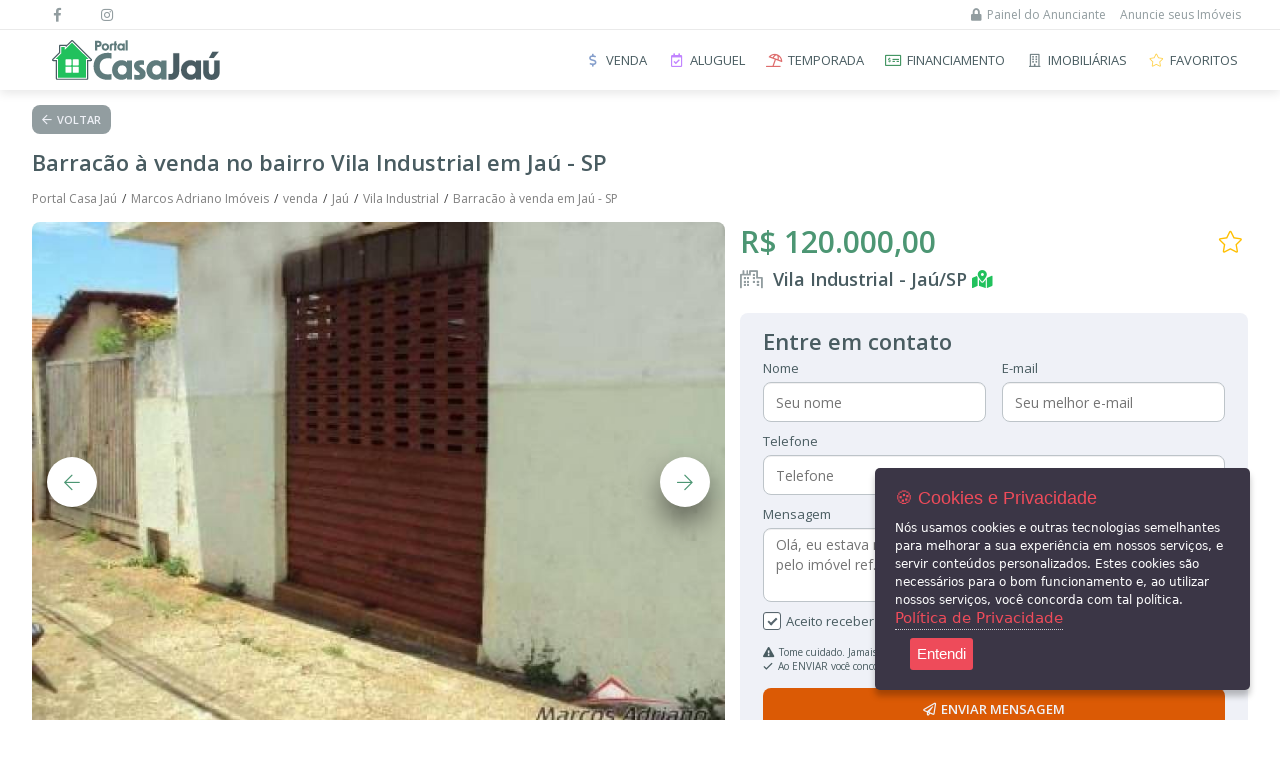

--- FILE ---
content_type: text/html; charset=UTF-8
request_url: https://www.casajau.com.br/venda/142260/barracao-a-venda-no-bairro-vila-industrial-em-jau-sp
body_size: 14201
content:
<!DOCTYPE html><html lang="pt-br" xml:lang="pt-br"><head itemscope itemtype="http://schema.org/WebSite"><meta http-equiv="Content-Type" content="text/html; charset=utf-8"/><meta name="viewport" content="width=device-width, initial-scale=1.0"><meta name="theme-color" content="#1d575a"><meta name="author" content="W3 Corp - w3c.ae"/><link rel="dns-prefetch" href="//cdnjs.cloudflare.com"><link rel="dns-prefetch" href="//www.google-analytics.com"><link rel="dns-prefetch" href="//fonts.googleapis.com"><link rel="dns-prefetch" href="//css.casajau.com.br"><link rel="dns-prefetch" href="//img.casajau.com.br"><link rel="dns-prefetch" href="//js.casajau.com.br"><link rel="dns-prefetch" href="//kit.fontawesome.com"><title>Barracão à venda no bairro Vila Industrial em Jaú - SP | Referência 3327 | Cod 142260 | Portal Casa Jaú</title><meta name="description" content="Barracão à venda no bairro Vila Industrial em Jaú - SP - Excelente localização!
Disponível para visita!" /><meta name="keywords" content=",compra, venda, troca, imóvel, casa, apartamento, terreno, sítio, chácara, salão, sala, galpão, locação, Jaú, Jahu, compra Jaú, imóvel Jaú, casa Jaú, apartamento Jaú, terreno Jaú, sítio Jaú, chácara Jaú, salão Jaú, sala Jaú, galpão Jaú, locação Ja" /> <meta name="keywords" content="https://www.casajau.com.br/venda/142260/barracao-a-venda-no-bairro-vila-industrial-em-jau-sp" /> <META NAME="ROBOTS" CONTENT="INDEX, FOLLOW" /><meta name="revisit-after" content="1 Day" /><meta property="og:locale" content="pt_BR" /><meta property="og:type" content="website" /><meta property="og:site_name" content="Barracão à venda no bairro Vila Industrial em Jaú - SP | Referência 3327 | Cod 142260 | Portal Casa Jaú" /><meta property="og:image" content="https://imoveisimg.casajau.com.br/142260/barracao-a-venda-vila-industrial-jau-169933602375988.jpg" /> <meta property="og:image:type" content="image/jpeg" /><meta property="og:image:width" content="800" /><meta property="og:image:height" content="600" /><meta property="og:image" content="https://imoveisimg.casajau.com.br/142260/barracao-a-venda-vila-industrial-jau-169933602629084.jpg" /> <meta property="og:image:type" content="image/jpeg" /><meta property="og:image:width" content="800" /><meta property="og:image:height" content="600" /><meta property="og:image" content="https://imoveisimg.casajau.com.br/142260/barracao-a-venda-vila-industrial-jau-169933602878935.jpg" /> <meta property="og:image:type" content="image/jpeg" /><meta property="og:image:width" content="800" /><meta property="og:image:height" content="600" /><meta property="og:image" content="https://imoveisimg.casajau.com.br/142260/barracao-a-venda-vila-industrial-jau-169933603073629.jpg" /> <meta property="og:image:type" content="image/jpeg" /><meta property="og:image:width" content="800" /><meta property="og:image:height" content="600" /><meta property="og:image" content="https://imoveisimg.casajau.com.br/142260/barracao-a-venda-vila-industrial-jau-169933603362821.jpg" /> <meta property="og:image:type" content="image/jpeg" /><meta property="og:image:width" content="800" /><meta property="og:image:height" content="600" /><meta property="og:image" content="https://img.casajau.com.br/social_og_padrao.png" /><meta property="og:image:type" content="image/png" /><meta property="og:image:width" content="1200" /><meta property="og:image:height" content="627" /><meta property="og:url" content="https://www.casajau.com.br/venda/142260/barracao-a-venda-no-bairro-vila-industrial-em-jau-sp" /> <meta property="og:title" content="" /><meta property="og:description" content="Barracão à venda no bairro Vila Industrial em Jaú - SP - Excelente localização!
Disponível para visita!" /><link href="//css.casajau.com.br/base.css?ver=20240313_001853" rel="stylesheet" type="text/css"><link href="//css.casajau.com.br/all.min.css?ver=20190726_154357" rel="stylesheet" type="text/css"><link rel="icon" href="//img.casajau.com.br/favicons/icon_icon.png"/><link rel="shortcut icon" href="//img.casajau.com.br/favicons/favicon.ico"/><link rel="icon" type="image/png" sizes="192x192" href="//img.casajau.com.br/favicons/favicon-192x192.png"><link rel="icon" type="image/png" sizes="160x160" href="//img.casajau.com.br/favicons/favicon-160x160.png"><link rel="icon" type="image/png" sizes="96x96" href="//img.casajau.com.br/favicons/favicon-96x96.png"><link rel="icon" type="image/png" sizes="16x16" href="//img.casajau.com.br/favicons/favicon-16x16.png"><link rel="icon" type="image/png" sizes="32x32" href="//img.casajau.com.br/favicons/favicon-32x32.png"><link rel="apple-touch-icon" sizes="57x57" href="//img.casajau.com.br/favicons/apple-touch-icon-57x57.png"><link rel="apple-touch-icon" sizes="114x114" href="//img.casajau.com.br/favicons/apple-touch-icon-114x114.png"><link rel="apple-touch-icon" sizes="72x72" href="//img.casajau.com.br/favicons/apple-touch-icon-72x72.png"><link rel="apple-touch-icon" sizes="144x144" href="//img.casajau.com.br/favicons/apple-touch-icon-144x144.png"><link rel="apple-touch-icon" sizes="60x60" href="//img.casajau.com.br/favicons/apple-touch-icon-60x60.png"><link rel="apple-touch-icon" sizes="120x120" href="//img.casajau.com.br/favicons/apple-touch-icon-120x120.png"><link rel="apple-touch-icon" sizes="76x76" href="//img.casajau.com.br/favicons/apple-touch-icon-76x76.png"><link rel="apple-touch-icon" sizes="152x152" href="//img.casajau.com.br/favicons/apple-touch-icon-152x152.png"><link rel="apple-touch-icon" sizes="180x180" href="//img.casajau.com.br/favicons/apple-touch-icon-180x180.png"><link rel="apple-touch-icon" href="//img.casajau.com.br/favicons/icon_apple_touch.png"/><meta name="msapplication-TileImage" content="//img.casajau.com.br/favicons/mstile-144x144.png"><meta name="msapplication-TileColor" content="#002040"></head>
<!-- W3cms Minifier --><body><header class="w3-topo w3-scripts-topo"><div class="w3-topo-wellcome bg-branco"><div class="w3-topo-wellcome-conteudo centralizador"><div class="w3-topo-wellcome-conteudo-redes flex align-center aesquerda"><ul class="w3-topo-wellcome-conteudo-redes-lista font0 flex justify-center"><li class="w3-topo-wellcome-conteudo-redes-lista-item font14"><a href="https://www.facebook.com/casajau" target="_blank" title="Facebook" class="flex bg-facebook-hover fg-cinza fg-branco-hover"><i class="fab fa-facebook-f"></i></a></li><li class="w3-topo-wellcome-conteudo-redes-lista-item font14"><a href="https://instagram.com/portalcasajau/" target="_blank" title="Instagram" class="flex bg-instagram-hover fg-cinza fg-branco-hover"><i class="fab fa-instagram"></i></a></li></ul></div><div class="w3-topo-wellcome-conteudo-acoes flex align-center adireita font0"><ul class="w3-topo-wellcome-conteudo-acoes-lista font0 flex justify-center align-center"><li class="w3-topo-wellcome-conteudo-acoes-lista-item esconde_celular"><a href="/login/" class="font12 bg-cinza-claro-hover fg-cinza fg-branco-hover"><i class="fas fa-lock left"></i>Painel do Anunciante</a></li><li class="w3-topo-wellcome-conteudo-acoes-lista-item"><a href="/cadastre-se/" class="font12 bg-verde-hover fg-cinza fg-branco-hover">Anuncie seus Imóveis</a></li></ul></div></div></div><div class="w3-topo-content bg-branco"><div class="w3-topo-content-conteudo centralizador flex justify-between align-center font0"><div class="w3-topo-content-conteudo-logo"><a href="/" title="Página Inicial" class="font0"><img src="//img.casajau.com.br/logo_casa_jau.svg" alt="Logo Portal Casa Jaú" /></a></div><div class="w3-topo-content-conteudo-links flex align-center font0"><nav class="w3-topo-conteudo-info-menu flex align-center justify-start font0"><div class="w3-topo-conteudo-info-menu-mobile esconde_desktop esconde_fulldesktop"><div class="w3-topo-conteudo-info-menu-mobile-bars flex font0 adireita w3-scripts-menu-btn"><i class="fal fa-bars font30"></i></div></div><div class="w3-topo-conteudo-info-menu-mobile-times w3-scripts-menu-btn-close esconde_desktop esconde_fulldesktop"><i class="fal fa-times left"></i>FECHAR</div><ul class="w3-menu lvl-1"><li><a accesskey="4" href="https://www.casajau.com.br/imoveis/venda/" title="Lista de imóveis à venda"><p><i class="far fa-dollar-sign left fg-venda"></i>Venda</p></a></li><li><a accesskey="5" href="https://www.casajau.com.br/imoveis/aluguel/" title="Lista de imóveis para locação"><p><i class="far fa-calendar-check left fg-aluguel"></i>Aluguel</p></a></li><li><a accesskey="6" href="https://www.casajau.com.br/imoveis/temporada/" title="Lista de imóveis para aluguel de temporada"><p><i class="far fa-umbrella-beach left fg-temporada "></i>Temporada</p></a></li><li><a href="https://www.casajau.com.br/imoveis/financiamento/" title="Lista de imóveis com possibilidade de financiamento"><p><i class="far fa-money-check-alt left fg-financiamento"></i>Financiamento</p></a></li><li><a accesskey="7" href="https://www.casajau.com.br/imobiliarias-corretores-parceiros/" title="Imobiliárias e Corretores parceiros"><p><i class="far fa-building left"></i>Imobiliárias</p></a></li><li><a href="https://www.casajau.com.br//imoveis/favoritos/17696783712758032038" title="Imóveis que você marcou como favorito"><p><i class="fal fa-star left fg-favorito " id="favoritos_icon"></i>Favoritos</p></a></li><li style="border-top: thin solid #FFFFFF88" class="oculto exibe_celular"></li><li class="oculto exibe_celular"><a href="/login/"><p><i class="fal fa-lock left"></i>Painel do Anunciante</p></a></li></ul> </nav></div></div></div></header><main><a id="conteudoprincipal"><span class="oculto">Início do Conteúdo Principal</span> </a><section class="w3-imovel-cabecalho centralizador"><div class="w3-imovel-cabecalho-acoes flex"><a href="/" onClick="history.back(); return false;" rel="nofollow" title="Voltar para a página anterior" class="btn btn-default btn-sm"><i class="far fa-arrow-left left"></i>Voltar</a></div><h1 class="titulo-h1">Barracão à venda no bairro Vila Industrial em Jaú - SP</h1><div class="w3-imovel-cabecalho-breadcrumb"><div class="w3-breadcrumb esconde_celular"><ul class="font12 fg-cinza-escuro flex align-center" itemscope itemtype="http://schema.org/BreadcrumbList"><li itemprop="itemListElement" itemscope itemtype="http://schema.org/ListItem"> <a itemprop="item" href="//www.casajau.com.br/" title="Portal Casa Jaú"><span itemprop="name">Portal Casa Jaú</span></a><meta itemprop="position" content="1" /></li><li itemprop="itemListElement" itemscope itemtype="http://schema.org/ListItem"> <a itemprop="item" href="https://parceiro.casajau.com.br/56/marcos-adriano-imoveis" title="Marcos Adriano Imóveis"><span itemprop="name">Marcos Adriano Imóveis</span></a><meta itemprop="position" content="2" /></li><li itemprop="itemListElement" itemscope itemtype="http://schema.org/ListItem"> <a itemprop="item" href="//www.casajau.com.br/imoveis/venda" title="venda"><span itemprop="name">venda</span></a><meta itemprop="position" content="3" /></li><li itemprop="itemListElement" itemscope itemtype="http://schema.org/ListItem"> <a itemprop="item" href="https://www.casajau.com.br/imoveis/cidade/1/jau-sp" title="Jaú"><span itemprop="name">Jaú</span></a><meta itemprop="position" content="4" /></li><li itemprop="itemListElement" itemscope itemtype="http://schema.org/ListItem"> <a itemprop="item" href="https://www.casajau.com.br/imoveis/bairro/97/vila-industrial-jau-sp" title="Vila Industrial"><span itemprop="name">Vila Industrial</span></a><meta itemprop="position" content="5" /></li><li itemprop="itemListElement" itemscope itemtype="http://schema.org/ListItem"> <a itemprop="item" href="https://www.casajau.com.br/venda/142260/barracao-a-venda-no-bairro-vila-industrial-em-jau-sp" title="Barracão à venda em Jaú - SP"><span itemprop="name">Barracão à venda em Jaú - SP</span></a><meta itemprop="position" content="6" /></li></ul></div></div></section><section class="w3-imovel-casa" itemscope itemtype="http://schema.org/Product"><meta itemprop="sku" content="142260" /><meta itemprop="brand" content="Marcos Adriano Imóveis" /><meta itemprop="name" content="Barracão à venda no bairro Vila Industrial em Jaú - SP" /><meta itemprop="description" content="Excelente localização!<br />Disponível para visita!" /><div class="w3-imovel-casa-conteudo centralizador"><div class="w3-imovel-casa-conteudo-card flex font0"><div class="w3-imovel-casa-conteudo-card-img" id="w3-imovel-casa-conteudo-card-img"><div class="clearfix" style="" role="presentation"><ul id="galeria_fotos_imovel" class="gallery list-unstyled cS-hidden"><li class="oculto txt-aocentro" data-thumb="//imoveisimg.casajau.com.br/142260/barracao-a-venda-vila-industrial-jau-169933602375988_mini.jpg"><a data-fancybox="galeria" data-src="//imoveisimg.casajau.com.br/142260/barracao-a-venda-vila-industrial-jau-169933602375988_origi.jpg" data-caption="Barracão à venda no bairro Vila Industrial em Jaú - SP<br>Marcos Adriano Imóveis"><div style="background: url(//imoveisimg.casajau.com.br/142260/barracao-a-venda-vila-industrial-jau-169933602375988.jpg) no-repeat center; background-size: cover;"></div><img data-zoom="" itemprop="image" alt="foto do imóvel" src="//imoveisimg.casajau.com.br/142260/barracao-a-venda-vila-industrial-jau-169933602375988.jpg"></a></li><li class="oculto txt-aocentro" data-thumb="//imoveisimg.casajau.com.br/142260/barracao-a-venda-vila-industrial-jau-169933602629084_mini.jpg"><a data-fancybox="galeria" data-src="//imoveisimg.casajau.com.br/142260/barracao-a-venda-vila-industrial-jau-169933602629084_origi.jpg" data-caption="Barracão à venda no bairro Vila Industrial em Jaú - SP<br>Marcos Adriano Imóveis"><div style="background: url(//imoveisimg.casajau.com.br/142260/barracao-a-venda-vila-industrial-jau-169933602629084.jpg) no-repeat center; background-size: cover;"></div><img data-zoom="" itemprop="image" alt="foto do imóvel" src="//imoveisimg.casajau.com.br/142260/barracao-a-venda-vila-industrial-jau-169933602629084.jpg"></a></li><li class="oculto txt-aocentro" data-thumb="//imoveisimg.casajau.com.br/142260/barracao-a-venda-vila-industrial-jau-169933602878935_mini.jpg"><a data-fancybox="galeria" data-src="//imoveisimg.casajau.com.br/142260/barracao-a-venda-vila-industrial-jau-169933602878935_origi.jpg" data-caption="Barracão à venda no bairro Vila Industrial em Jaú - SP<br>Marcos Adriano Imóveis"><div style="background: url(//imoveisimg.casajau.com.br/142260/barracao-a-venda-vila-industrial-jau-169933602878935.jpg) no-repeat center; background-size: cover;"></div><img data-zoom="" itemprop="image" alt="foto do imóvel" src="//imoveisimg.casajau.com.br/142260/barracao-a-venda-vila-industrial-jau-169933602878935.jpg"></a></li><li class="oculto txt-aocentro" data-thumb="//imoveisimg.casajau.com.br/142260/barracao-a-venda-vila-industrial-jau-169933603073629_mini.jpg"><a data-fancybox="galeria" data-src="//imoveisimg.casajau.com.br/142260/barracao-a-venda-vila-industrial-jau-169933603073629_origi.jpg" data-caption="Barracão à venda no bairro Vila Industrial em Jaú - SP<br>Marcos Adriano Imóveis"><div style="background: url(//imoveisimg.casajau.com.br/142260/barracao-a-venda-vila-industrial-jau-169933603073629.jpg) no-repeat center; background-size: cover;"></div><img data-zoom="" itemprop="image" alt="foto do imóvel" src="//imoveisimg.casajau.com.br/142260/barracao-a-venda-vila-industrial-jau-169933603073629.jpg"></a></li><li class="oculto txt-aocentro" data-thumb="//imoveisimg.casajau.com.br/142260/barracao-a-venda-vila-industrial-jau-169933603362821_mini.jpg"><a data-fancybox="galeria" data-src="//imoveisimg.casajau.com.br/142260/barracao-a-venda-vila-industrial-jau-169933603362821_origi.jpg" data-caption="Barracão à venda no bairro Vila Industrial em Jaú - SP<br>Marcos Adriano Imóveis"><div style="background: url(//imoveisimg.casajau.com.br/142260/barracao-a-venda-vila-industrial-jau-169933603362821.jpg) no-repeat center; background-size: cover;"></div><img data-zoom="" itemprop="image" alt="foto do imóvel" src="//imoveisimg.casajau.com.br/142260/barracao-a-venda-vila-industrial-jau-169933603362821.jpg"></a></li></ul></div></div><div class="w3-imovel-casa-conteudo-card-info flex font0 direction-column scripts-card"><ul class="w3-imovel-casa-conteudo-card-info-valores"><li class="fg-verde-alt font30 semibold preco" itemprop="offers" itemscope itemtype="http://schema.org/Offer"><a href="#" class="imovel_contato_form" data-idform="contato" title="Formulário de contato">R$ 120.000,00</a><meta itemprop="url" content="https://www.casajau.com.br/venda/142260/barracao-a-venda-no-bairro-vila-industrial-em-jau-sp" /><meta itemprop="availability" content="InStock" /><meta itemprop="priceCurrency" content="BRL" /><meta itemprop="price" content="120000.00" /><div class="favorito adireita fg-favorito tooltip pointer" title="Adicionar aos Favoritos"><i class="fal fa-star estrela_fav" data-id_produto="142260"></i></div></li></ul><div class="w3-imovel-casa-conteudo-card-info-bairro"><ul><li class="font18 semibold"><i class="far fa-city fg-cinza"></i>Vila Industrial - Jaú/SP <a href="#w3-imovel-mapa" title="Veja o mapa"><i class="fas fa-map-marked-alt fg-verde"></i></a></li></ul></div><ul class="scripts-card-caracteristicas oculto exibe_fulldesktop feature-column-2"><li class="font13 bold"><i class="far fa-barcode-read left fg-cinza"></i>Referência: 3327</li></ul><div id="imovel_lead_enviado" class="w3-imovel-casa-conteudo-card-info-contato bg-cinza-light oculto"><h3 class="titulo-h1 cl"><i aria-hidden="true" class="fa fa-check-square-o opaco"></i> <span class="bold cor_negocio_1">Realizado</span></h3><p class="cl cl_100 txt-aocentro"><i aria-hidden="true" class="fa fa-thumbs-up" style="font-size:20rem; color: #c1c1c1;"></i></p><p class="cl cl_100 txt-aocentro" style="padding:2rem 0;"><span class="titulo-h1">Enviado com sucesso!</span></p></div><div class="w3-imovel-casa-conteudo-card-info-contato bg-cinza-light" id="imovel_lead_contato"><h3 class="titulo-h1 cl">Entre em contato</h3><form action="ajax_imovel_envia_lead.php" name="form_lead_contato" id="form_lead_contato" method="post" target="_blank"><div class="w3-form flex flex-wrap"><div class="w3-form-box cl cl_50"><label for="contato_txt_nome" class="oculto">Nome </label><input required="required" type="text" name="txt_nome" class="w3-form-box-campo" id="contato_txt_nome" title="Seu nome" placeholder="Seu nome" /></div><div class="w3-form-box cl cl_50"><label for="txt_email" class="oculto">E-mail</label><input type="email" class="w3-form-box-campo" name="txt_email" id="contato_txt_email" title="Seu e-mail" placeholder="Seu melhor e-mail" /></div><div class="w3-form-box cl cl_100"><label for="txt_telefone" class="oculto">Telefone </label><input type="tel" class="w3-form-box-campo mask_telefone" name="txt_telefone" id="contato_txt_telefone" title="Seu Telefone" placeholder="Telefone" /></div><div class="w3-form-box cl cl_100"><label for="txt_mensagem" class="oculto">Mensagem</label><textarea rows="3" class="w3-form-box-textarea" name="txt_mensagem" id="contato_txt_mensagem" placeholder="Olá, eu estava navegando pelo Portal Casa Jaú e me interessei pelo imóvel ref. 3327. Por favor entre em contato."></textarea></div><div class="w3-form-box w3-form-box-option cl cl_100"><input type="checkbox" class="w3-form-box-campo" checked id="aceita_contato" name="aceita_contato" value="Sim"><label for="aceita_contato">Aceito receber sugestões de imóveis parecidos</label></div><div class="w3-form-box cl cl_100"><p class="font10"><i class="fas fa-exclamation-triangle left"></i>Tome cuidado. Jamais realize quaisquer adiantamentos sem conferência e/ou visita no imóvel.</p><p class="font10"><i class="far fa-check left"></i>Ao ENVIAR você concorda com os <a class="fg-preto fg-verde-alt-hover" href="/termos-de-uso/" title="Termos de Uso">Termos de Uso</a> e <a class="fg-preto fg-verde-alt-hover" href="/politica-de-privacidade/" title="Política de Privacidade">Política de Privacidade</a></p></div><div class="w3-form-box cl cl_50 cl_d_100 cl_c_100"><input type="hidden" name="tipo_lead" value="contato" /><input type="hidden" name="imovel_id" value="142260" /><button class="btn btn-destaque btn-lg btn_contato"><i class="far fa-paper-plane left"></i>enviar mensagem</button></div><div class="w3-form-box cl cl_10 cl_d_100 cl_c_100 txt-aocentro font12 btn btn-transparent">OU</div><div class="w3-form-box cl cl_40 cl_d_100 cl_c_100"><input type="hidden" name="whatsapp_number" value="5514997946397" /><button class="btn btn-whatsapp btn-lg w3-scripts-btn_whatsapp">fale pelo <i class="fab fa-whatsapp right left"></i>whatsapp</button></div></div></form></div><div id="imovel_lead_ligacao" class="w3-imovel-casa-conteudo-card-info-contato bg-cinza-light oculto"><h3 class="titulo-h1 cl"><i aria-hidden="true" class="fa fa-phone"></i> Ligamos para você</h3><form action="ajax_imovel_envia_lead.php" name="form_lead_ligacao" id="form_lead_ligacao" method="post" target="_blank"><div class="w3-form flex flex-wrap"><div class="w3-form-box cl cl_50 cl_c_100"><label for="ligacao_txt_nome" class="oculto">Nome </label><input required="required" type="text" name="txt_nome" class="w3-form-box-campo" id="ligacao_txt_nome" title="Seu nome" placeholder="Seu nome" /></div><div class="w3-form-box cl cl_50 cl_c_100"><label for="ligacao_txt_telefone" class="oculto">Telefone </label><input required="required" type="tel" class="w3-form-box-campo phone" name="txt_telefone" id="ligacao_txt_telefone" title="Seu Telefone" placeholder="Telefone" /></div><div class="w3-form-box cl cl_100"><label for="contato_txt_nome" class="oculto">Melhor horário para ligar </label><input class="w3-form-box-campo" type="time" name="txt_horario" id="ligacao_txt_horario" title="Horário para ligação" placeholder="Melhor horário" /><p class="font10"><i class="far fa-check left"></i>Ao ENVIAR você concorda com os <a class="fg-preto fg-verde-alt-hover" href="/termos-de-uso/" title="Termos de Uso">Termos de Uso</a> e <a class="fg-preto fg-verde-alt-hover" href="/politica-de-privacidade/" title="Política de Privacidade">Política de Privacidade</a></p></div><div class="w3-form-box cl cl_100"><input type="hidden" name="tipo_lead" value="ligacao" /><input type="hidden" name="imovel_id" value="142260" /><button class="btn btn-destaque btn-lg btn_contato"><i class="far fa-phone left"></i>Solicitar Ligação</button></div></div></form></div><div id="imovel_lead_indicacao" class="w3-imovel-casa-conteudo-card-info-contato bg-cinza-light oculto"><h3 class="titulo-h1 cl"><i aria-hidden="true" class="fa fa-share"></i> Indique este imóvel</h3><form action="ajax_imovel_envia_lead.php" name="form_lead_recomendacao" id="form_lead_recomendacao" method="post" target="_blank"><input type="hidden" name="tokenrecaptcha" id="tokenrecaptcha" /><div class="w3-form flex flex-wrap"><div class="w3-form-box cl cl_50 cl_c_100"><label for="indicacao_txt_nome" class="oculto">Seu Nome </label><input required="required" type="text" name="txt_nome" class="w3-form-box-campo" id="indicacao_txt_nome" title="Seu nome" placeholder="Seu nome" /></div><div class="w3-form-box cl cl_50 cl_c_100"><label for="indicacao_txt_nome_amigo" class="oculto">Nome do amigo </label><input required="required" type="text" class="w3-form-box-campo phone" name="txt_nome_amigo" id="indicacao_txt_nome_amigo" title="nome do amigo" placeholder="Nome do amigo" /></div><div class="w3-form-box cl cl_50 cl_c_100"><label for="indicacao_txt_email" class="oculto">Seu e-mail </label><input required="required" type="email" name="txt_email" class="w3-form-box-campo" id="indicacao_txt_email" title="Seu e-mail" placeholder="Seu e-mail" /></div><div class="w3-form-box cl cl_50 cl_c_100"><label for="indicacao_txt_email_amigo" class="oculto">E-mail do amigo </label><input required="required" type="email" name="txt_email_amigo" class="w3-form-box-campo" id="indicacao_txt_email_amigo" title="E-mail do Amigo" placeholder="E-mail do amigo" /></div><div class="w3-form-box cl cl_100"><label for="txt_mensagem" class="oculto">Mensagem</label><textarea rows="3" class="w3-form-box-textarea" name="txt_mensagem" id="contato_txt_mensagem" placeholder="Olá, eu estava navegando pelo Portal Casa Jaú e me interessei pelo imóvel ref. 3327. Por favor entre em contato."></textarea><p class="font10"><i class="far fa-check left"></i>Ao ENVIAR você concorda com os <a class="fg-preto fg-verde-alt-hover" href="/termos-de-uso/" title="Termos de Uso">Termos de Uso</a> e <a class="fg-preto fg-verde-alt-hover" href="/politica-de-privacidade/" title="Política de Privacidade">Política de Privacidade</a></p></div><div class="w3-form-box cl cl_100"><div id="emplacementRecaptcha"></div></div><div class="w3-form-box cl cl_100"><input type="hidden" name="tipo_lead" value="indicacao" /><input type="hidden" name="imovel_id" value="142260" /><button class="btn btn-destaque btn-lg btn_contato" id="btn_lead_recomendacao"><i class="far fa-share left"></i>Enviar Indicação</button></div></div></form></div></div></div></div></section><section class="w3-imovel-info"><div class="w3-imovel-info-conteudo centralizador flex font0"><div class="w3-imovel-info-conteudo-box scripts-card"><h2 class="titulo-h1">Características</h2><div class="w3-imovel-info-conteudo-box-caracteristicas"><ul class="font16 scripts-card-caracteristicas"><li class="bold"><i class="far fa-barcode-read left fg-cinza"></i>Referência: 3327</li></ul></div><div class="w3-imovel-info-conteudo-box-caracteristicas-extra"><ul></ul></div><div class="cl_100"><div class="cl_50 cl_c_100 aesquerda"><div class="w3-imovel-info-conteudo-box-btn"><a href="#" class="imovel_contato_form btn btn-vermelho" data-idform="ligacao" title="Ligamos para você">Ligamos para você!</a></div></div><div class="cl cl_50 cl_c_100 aesquerda w3-imovel-info-conteudo-box-compartilhar"><ul class="font0 flex"><li><a href="javascript: void(0);" onclick="window.open('http://www.facebook.com/sharer.php?u=https://www.casajau.com.br/venda/142260/barracao-a-venda-no-bairro-vila-industrial-em-jau-sp','ventanacompartir', 'toolbar=0, status=0, width=650, height=450');" class="btn-share btn-share-facebook" title="Compartilhar no Facebook!"><i class="fab fa-facebook-f font16"></i></a></li><li><a href="javascript: void(0);" onclick="window.open('http://twitter.com/share?text=Barracão à venda em Jaú - SP:&url=https://www.casajau.com.br/venda/142260/barracao-a-venda-no-bairro-vila-industrial-em-jau-sp','ventanacompartir', 'toolbar=0, status=0, width=650, height=450');" class="btn-share btn-share-twitter" title="Compartilhar no Twitter!"><i class="fab fa-twitter font16"></i></a></li><li><a href="javascript: void(0);" onclick="window.open('https://api.whatsapp.com/send?text=: https://www.casajau.com.br/venda/142260/barracao-a-venda-no-bairro-vila-industrial-em-jau-sp','ventanacompartir', 'toolbar=0, status=0, width=650, height=450');" class="btn-share btn-share-whatsapp" title="Compartilhar no WhatsApp!"><i class="fab fa-whatsapp font16"></i></a></li><li><a href="https://www.casajau.com.br/venda/142260/barracao-a-venda-no-bairro-vila-industrial-em-jau-sp" class="btn-share btn-share-destaque scripts-share-url" title="Copiar link da Url"><i class="far fa-link font16"></i></a></li><li><a href="#" data-idform="indicacao" class="imovel_contato_form btn-share btn-share-imprimir" title="Indicar para amigo"><i class="far fa-share font16"></i></a></li></ul></div></div></div><div class="w3-imovel-info-conteudo-box"><div class="w3-imovel-info-conteudo-box-descricao font13"><h2 class="titulo-h1">Descrição</h2><p itemprop="description">Excelente localização!<br />Disponível para visita!</p></div><div class="w3-imovel-info-conteudo-box-descricao"><ul><li class="w3-imovel-info-conteudo-box-descricao-valor"><h3 class="fg-verde-alt font30 semibold">R$ 120.000,00</h3><span class="font10 fg-cinza">*Valor sujeito à variações. <a class="fg-cinza-escuro fg-verde-alt-hover imovel_contato_form" data-idform="contato" href="#">ENTRE EM CONTATO</a> com o anunciante.</span></li><li class="font12 uppercase fg-cinza semibold">Código: <b class="fg-cinza-escuro">142260</b></li><li class="font12 uppercase fg-cinza semibold">Referência do Anunciante: <b class="fg-cinza-escuro">3327</b></li><li class="font10 uppercase fg-cinza ">Última atualização: 28/01/2026 22:09</li></div></div></div></section><section class="w3-home-banner"><div class="w3-home-banner-conteudo centralizador flex justify-center"><div id="banner_home_sazonal" class="w3-home-banner-conteudo-individual w3-home-banner-conteudo-individual-gd txt-aocentro font0"><img src="//img.casajau.com.br/loading_bars.svg" alt="" style="height:140px; align:center;" /></div></div></section><section class="w3-home-banner bg-cinza-light" style="margin-top:20px;"><div class="w3-home-banner-conteudo centralizador flex justify-center"><div id="banner_home_gr" class="w3-home-banner-conteudo-individual w3-home-banner-conteudo-individual-gd txt-aocentro font0 esconde_tablet"><img src="//img.casajau.com.br/loading_bars.svg" alt="" style="height:140px; align:center;" /></div><div id="banner_home_pq" class="w3-home-banner-conteudo-individual w3-home-banner-conteudo-individual-pq txt-aocentro font0 esconde_celular"><img src="//img.casajau.com.br/loading_bars.svg" alt="" style="height:140px; align:center;" /></div></div></section><section class="w3-imovel-anunciante"><div class="w3-imovel-anunciante-conteudo centralizador flex font0 flex-wrap"><div class="w3-imovel-anunciante-conteudo-info flex font0 direction-column"><div class="w3-imovel-anunciante-conteudo-info-titulo"><h2 class="titulo-h1">Anunciante</h2></div><div class="w3-imovel-anunciante-conteudo-info-corpo" itemscope itemtype="http://schema.org/Organization"><div class="w3-imovel-anunciante-conteudo-info-corpo-img"><a href="https://parceiro.casajau.com.br/56/marcos-adriano-imoveis" title="Veja todos imóveis "><img src="//imobsimg.casajau.com.br/56_logo_90px.JPG" alt="Marcos Adriano Imóveis" /></a></div><div class="w3-imovel-anunciante-conteudo-info-corpo-txt font13"><ul><li><h1 itemprop="name" class="titulo-h1">Marcos Adriano Imóveis</h1></li><li class="font12 semibold uppercase fg-cinza">Creci: <b class="fg-cinza-escuro">20.820 J</b></li> <li class="font12 semibold uppercase fg-cinza">Site: <a itemprop="sameAs" class="fg-cinza-escuro fg-verde-hover" itemprop="url" target="_blank" onclick="siteClick('56');" href="http://www.marcosadrianoimoveis.com.br">www.marcosadrianoimoveis.com.br</a></li> <li class="font12 semibold uppercase fg-cinza">Facebook: <a class="fg-cinza-escuro fg-verde-hover" target="_blank" onclick="siteClick('56');" target="_blank" href="https://facebook.com/marcosadrianoimoveis">facebook.com/marcosadrianoimoveis</a></li> <li class="font12 semibold uppercase fg-cinza">Endereço: <a itemprop="address" class="fg-cinza-escuro fg-verde-hover" target="_blank" href="https://maps.google.com/?q=Rua+Tenentes+Lopes%2C+801+-+Ja%C3%BA%2FSP">Rua Tenentes Lopes, 801 - Jaú/SP</a></li></ul></div><div class="w3-imovel-anunciante-conteudo-info-corpo-fone"><span aria-hidden="true" class="btn btn-destaque scripts-verTelefone" data-id="56"><i class="far fa-phone-plus left"></i>Ver Telefone</span><ul class="scripts-verTelefoneLista oculto"><li class="flex align-center font12 semibold uppercase fg-cinza">Telefone: <a class="fg-cinza-escuro fg-verde-hover" href="tel:1436213456">(14) 3621-3456</a><span class="oculto exibe_tablet exibe_celular"><a href="tel:1436213456" class="btn-share btn-share-destaque"><i class="far fa-phone font16"></i></a></span></li><li class="flex align-center font12 semibold uppercase fg-cinza"><i class="fab fa-whatsapp fg-whatsapp"></i> &nbsp; WhatsApp: <a class="fg-cinza-escuro fg-verde-hover" href="https://api.whatsapp.com/send?phone=5514997946397">(14) 99794-6397</a><span class="oculto exibe_tablet exibe_celular"><a target="_blank" href="https://api.whatsapp.com/send?phone=5514997946397" class="btn-share btn-share-whatsapp"><i class="fab fa-whatsapp font16"></i></a></span></li></ul></div></div></div><div class="w3-imovel-anunciante-conteudo-maisImoveis esconde_celular"><div class="swiper-container swiper-container-carrosselMaisImoveis"><div class="swiper-wrapper"><div class="w3-home-carrossel-conteudo-individual swiper-slide"><a href="https://www.casajau.com.br/venda/142260/barracao-a-venda-no-bairro-vila-industrial-em-jau-sp" id="link1294091950" title="Imóvel: Barracão à venda em Jaú - SP"><div class="w3-home-carrossel-conteudo-individual-img flex direction-column justify-between" style="background: linear-gradient(0deg, rgba(0,0,0,0.85),rgba(0,0,0,0),rgba(0,0,0,0)), url('//imoveisimg.casajau.com.br/142260/barracao-a-venda-vila-industrial-jau-169933602375988_pq.jpg') no-repeat center; background-size: cover;"><div class="w3-home-carrossel-conteudo-individual-img-top"><div class="tag tag-venda">venda</div></div><div class="w3-home-carrossel-conteudo-individual-img-chamada flex justify-center align-center font0"><p class="font14 fg-branco semibold uppercase txt-aocentro letter-spacing"><i class="fal fa-search-plus left"></i> Ver Detalhes</p></div><div class="w3-home-carrossel-conteudo-individual-img-bot txt-adireita flex font0 direction-column justify-end"><div class="carrossel-valor font16 semibold fg-branco txt-shadow">R$ 120.000</div><div class="carrossel-tipo fg-cinza-light font13 txt-shadow">Barracão</div></div></div><div class="w3-home-carrossel-conteudo-individual-info flex font0 bg-branco"><ul class="w3-home-carrossel-conteudo-individual-info-txt"><li class="font14 semibold ellipsis">Vila Industrial</li></ul><div class="w3-home-carrossel-conteudo-individual-info-imobiliaria"><img src="//imobsimg.casajau.com.br/56_logocreci_90px.JPG" alt="Marcos Adriano Imóveis" /></div></div></a></div><div class="w3-home-carrossel-conteudo-individual swiper-slide"><a href="https://parceiro.casajau.com.br/56/marcos-adriano-imoveis" title="Veja todos imóveis "><div class="w3-home-carrossel-conteudo-individual-img flex direction-column justify-between" style="background: linear-gradient(0deg, rgba(0,0,0,0.85),rgba(0,0,0,0),rgba(0,0,0,0)), url('//imobsimg.casajau.com.br/56_logo.JPG') no-repeat center; background-size: 70%;"><div class="w3-home-carrossel-conteudo-individual-img-top"></div><div class="w3-home-carrossel-conteudo-individual-img-chamada flex justify-center align-center font0"><p class="font14 fg-branco semibold uppercase txt-aocentro letter-spacing"><i class="fal fa-search-plus left"></i> Ver Detalhes</p></div><div class="w3-home-carrossel-conteudo-individual-img-bot txt-adireita flex font0 direction-column justify-end"></div></div><div class="w3-home-carrossel-conteudo-individual-info flex font0 bg-branco"><ul class="w3-home-carrossel-conteudo-individual-info-txt"><li class="font14 semibold">Veja Todos os Imóveis</li><li class="font14 semibold">Marcos Adriano Imóveis</li></ul><div class="w3-home-carrossel-conteudo-individual-info-imobiliaria"><img src="//imobsimg.casajau.com.br/56_logocreci_90px.JPG" alt="Marcos Adriano Imóveis" /></div></div></a></div></div><div class="swiper-button-prev swiper-button-prev-carrosselMaisImoveis flex justify-center align-center font0"><i class="fal fa-arrow-left font18 fg-branco"></i></div><div class="swiper-button-next swiper-button-next-carrosselMaisImoveis flex justify-center align-center font0"><i class="fal fa-arrow-right font18 fg-branco"></i></div></div></div></div></section><section class="w3-imovel-mapa"><div class="w3-imovel-mapa-conteudo centralizador flex font0"><div class="w3-imovel-mapa-conteudo-box"><h1 class="titulo-h1"><i class="far fa-exclamation-circle left fg-cinza"></i>Importante</h1><p class="font10">* Valores, disponibilidade e demais informações estão sujeitas à alterações. SEMPRE consulte o anunciante sobre as condições e informações atualizadas do imóvel anunciado.<br>O <strong>Portal Casa Jaú</strong>, incluindo todos seus colaboradores, não realizam qualquer intermediação e não participam de nenhuma negociação dos imóveis anunciados.<br>Todas as informações e imagens deste anúncio fazem parte de um anúncio publicitário e foram fornecidas pelo anunciante Marcos Adriano Imóveis.<br>O <strong>Portal Casa Jaú</strong> não tem controle e não garante a veracidade destas informações.<br>Móveis e demais objetos exibidos nas fotos não fazem parte da oferta. Contate o anunciante para confirmar a disponibilidade e condições detalhadas para negociação deste imóvel.</p></div></div></section><section class="w3-imovel-carrossel-similares"><div class="w3-imovel-carrossel-similares-titulo w3-imovel-carrossel-similares-titulo-default txt-aocentro"><h1 class="titulo-h1 uppercase">Imóveis Similares</h1></div><div class="swiper-container swiper-container-carrosselSimilares"><div class="w3-imovel-carrossel-similares-conteudo swiper-wrapper"><div class="w3-home-carrossel-conteudo-individual swiper-slide"><a href="https://www.casajau.com.br/venda/142260/barracao-a-venda-no-bairro-vila-industrial-em-jau-sp" id="link1256224545" title="Imóvel: Barracão à venda em Jaú - SP"><div class="w3-home-carrossel-conteudo-individual-img flex direction-column justify-between" style="background: linear-gradient(0deg, rgba(0,0,0,0.85),rgba(0,0,0,0),rgba(0,0,0,0)), url('//imoveisimg.casajau.com.br/142260/barracao-a-venda-vila-industrial-jau-169933602375988_pq.jpg') no-repeat center; background-size: cover;"><div class="w3-home-carrossel-conteudo-individual-img-top"><div class="tag tag-venda">venda</div></div><div class="w3-home-carrossel-conteudo-individual-img-chamada flex justify-center align-center font0"><p class="font14 fg-branco semibold uppercase txt-aocentro letter-spacing"><i class="fal fa-search-plus left"></i> Ver Detalhes</p></div><div class="w3-home-carrossel-conteudo-individual-img-bot txt-adireita flex font0 direction-column justify-end"><div class="carrossel-valor font16 semibold fg-branco txt-shadow">R$ 120.000</div><div class="carrossel-tipo fg-cinza-light font13 txt-shadow">Barracão</div></div></div><div class="w3-home-carrossel-conteudo-individual-info flex font0 bg-branco"><ul class="w3-home-carrossel-conteudo-individual-info-txt"><li class="font14 semibold ellipsis">Vila Industrial</li></ul><div class="w3-home-carrossel-conteudo-individual-info-imobiliaria"><img src="//imobsimg.casajau.com.br/56_logocreci_90px.JPG" alt="Marcos Adriano Imóveis" /></div></div></a></div><div class="w3-home-carrossel-conteudo-individual swiper-slide"><a href="https://www.casajau.com.br/venda/326735/barracao-a-venda-no-bairro-vila-alves-de-almeida-em-jau-sp" id="link656686849" title="Imóvel: Barracão à venda em Jaú - SP"><div class="w3-home-carrossel-conteudo-individual-img flex direction-column justify-between" style="background: linear-gradient(0deg, rgba(0,0,0,0.85),rgba(0,0,0,0),rgba(0,0,0,0)), url('//imoveisimg.casajau.com.br/326735/barracao-a-venda-vila-alves-de-almeida-jau-172913150216533_pq.jpg') no-repeat center; background-size: cover;"><div class="w3-home-carrossel-conteudo-individual-img-top"><div class="tag tag-venda">venda</div></div><div class="w3-home-carrossel-conteudo-individual-img-chamada flex justify-center align-center font0"><p class="font14 fg-branco semibold uppercase txt-aocentro letter-spacing"><i class="fal fa-search-plus left"></i> Ver Detalhes</p></div><div class="w3-home-carrossel-conteudo-individual-img-bot txt-adireita flex font0 direction-column justify-end"><div class="carrossel-valor font16 semibold fg-branco txt-shadow">R$ 115.000</div><div class="carrossel-tipo fg-cinza-light font13 txt-shadow">Barracão</div></div></div><div class="w3-home-carrossel-conteudo-individual-info flex font0 bg-branco"><ul class="w3-home-carrossel-conteudo-individual-info-txt"><li class="font14 semibold ellipsis">Vila Alves de Almeida</li><li class="font10"><i class="far fa-expand-alt left"></i>170.00 m²</li></ul><div class="w3-home-carrossel-conteudo-individual-info-imobiliaria"><img src="//imobsimg.casajau.com.br/112_logocreci_90px.png" alt="Imobiliária Barros" /></div></div></a></div><div class="w3-home-carrossel-conteudo-individual swiper-slide"><a href="https://www.casajau.com.br/venda/462785/barracao-a-venda-no-bairro-7-distrito-industrial-em-jau-sp" id="link1750469092" title="Imóvel: Barracão à venda em Jaú - SP"><div class="w3-home-carrossel-conteudo-individual-img flex direction-column justify-between" style="background: linear-gradient(0deg, rgba(0,0,0,0.85),rgba(0,0,0,0),rgba(0,0,0,0)), url('//imoveisimg.casajau.com.br/462785/barracao-a-venda-7-distrito-industrial-jau-176965695561423_pq.jpg') no-repeat center; background-size: cover;"><div class="w3-home-carrossel-conteudo-individual-img-top"><div class="tag tag-venda">venda</div></div><div class="w3-home-carrossel-conteudo-individual-img-chamada flex justify-center align-center font0"><p class="font14 fg-branco semibold uppercase txt-aocentro letter-spacing"><i class="fal fa-search-plus left"></i> Ver Detalhes</p></div><div class="w3-home-carrossel-conteudo-individual-img-bot txt-adireita flex font0 direction-column justify-end"><div class="carrossel-valor font16 semibold fg-branco txt-shadow">R$ 1.800.000</div><div class="carrossel-tipo fg-cinza-light font13 txt-shadow">Barracão</div></div></div><div class="w3-home-carrossel-conteudo-individual-info flex font0 bg-branco"><ul class="w3-home-carrossel-conteudo-individual-info-txt"><li class="font14 semibold ellipsis">7° Distrito Industrial</li><li class="font10"><i class="far fa-bath left"></i>3 Banheiros</li><li class="font10"><i class="far fa-expand-alt left"></i>1025.00 m²</li></ul><div class="w3-home-carrossel-conteudo-individual-info-imobiliaria"><img src="//imobsimg.casajau.com.br/212_logocreci_90px.png" alt="Imobiliária Campos Prado" /></div></div></a></div><div class="w3-home-carrossel-conteudo-individual swiper-slide"><a href="https://www.casajau.com.br/venda/459067/barracao-a-venda-no-bairro-jardim-america-em-jau-sp" id="link477281445" title="Imóvel: Barracão à venda em Jaú - SP"><div class="w3-home-carrossel-conteudo-individual-img flex direction-column justify-between" style="background: linear-gradient(0deg, rgba(0,0,0,0.85),rgba(0,0,0,0),rgba(0,0,0,0)), url('//imoveisimg.casajau.com.br/459067/barracao-a-venda-jardim-america-jau-176965974330563_pq.jpg') no-repeat center; background-size: cover;"><div class="w3-home-carrossel-conteudo-individual-img-top"><div class="tag tag-venda">venda</div></div><div class="w3-home-carrossel-conteudo-individual-img-chamada flex justify-center align-center font0"><p class="font14 fg-branco semibold uppercase txt-aocentro letter-spacing"><i class="fal fa-search-plus left"></i> Ver Detalhes</p></div><div class="w3-home-carrossel-conteudo-individual-img-bot txt-adireita flex font0 direction-column justify-end"><div class="carrossel-valor font16 semibold fg-branco txt-shadow">R$ 1.200.000</div><div class="carrossel-tipo fg-cinza-light font13 txt-shadow">Barracão</div></div></div><div class="w3-home-carrossel-conteudo-individual-info flex font0 bg-branco"><ul class="w3-home-carrossel-conteudo-individual-info-txt"><li class="font14 semibold ellipsis">Jardim América</li><li class="font10"><i class="far fa-bath left"></i>1 Banheiro</li><li class="font10"><i class="far fa-expand-alt left"></i>300.00 m²</li></ul><div class="w3-home-carrossel-conteudo-individual-info-imobiliaria"><img src="//imobsimg.casajau.com.br/34_logocreci_90px.png" alt="Imobiliária Gabriel" /></div></div></a></div><div class="w3-home-carrossel-conteudo-individual swiper-slide"><a href="https://www.casajau.com.br/venda/289022/barracao-a-venda-no-bairro-chacara-braz-miraglia-em-jau-sp" id="link1554325607" title="Imóvel: Barracão à venda em Jaú - SP"><div class="w3-home-carrossel-conteudo-individual-img flex direction-column justify-between" style="background: linear-gradient(0deg, rgba(0,0,0,0.85),rgba(0,0,0,0),rgba(0,0,0,0)), url('//imoveisimg.casajau.com.br/289022/barracao-a-venda-chacara-braz-miraglia-jau-170183349718190_pq.jpg') no-repeat center; background-size: cover;"><div class="w3-home-carrossel-conteudo-individual-img-top"><div class="tag tag-venda">venda</div></div><div class="w3-home-carrossel-conteudo-individual-img-chamada flex justify-center align-center font0"><p class="font14 fg-branco semibold uppercase txt-aocentro letter-spacing"><i class="fal fa-search-plus left"></i> Ver Detalhes</p></div><div class="w3-home-carrossel-conteudo-individual-img-bot txt-adireita flex font0 direction-column justify-end"><div class="carrossel-valor font16 semibold fg-branco txt-shadow">R$ 3.500.000</div><div class="carrossel-tipo fg-cinza-light font13 txt-shadow">Barracão</div></div></div><div class="w3-home-carrossel-conteudo-individual-info flex font0 bg-branco"><ul class="w3-home-carrossel-conteudo-individual-info-txt"><li class="font14 semibold ellipsis">Chácara Braz Miraglia</li></ul><div class="w3-home-carrossel-conteudo-individual-info-imobiliaria"><img src="//imobsimg.casajau.com.br/155_logocreci_90px.jpg" alt="Jm Imobiliária" /></div></div></a></div><div class="w3-home-carrossel-conteudo-individual swiper-slide"><a href="https://www.casajau.com.br/venda/453266/barracao-a-venda-no-bairro-jardim-pedro-ometto-em-jau-sp" id="link2127723657" title="Imóvel: Barracão à venda em Jaú - SP"><div class="w3-home-carrossel-conteudo-individual-img flex direction-column justify-between" style="background: linear-gradient(0deg, rgba(0,0,0,0.85),rgba(0,0,0,0),rgba(0,0,0,0)), url('//img.casajau.com.br/sem_foto_pq.jpg') no-repeat center; background-size: cover;"><div class="w3-home-carrossel-conteudo-individual-img-top"><div class="tag tag-venda">venda</div></div><div class="w3-home-carrossel-conteudo-individual-img-chamada flex justify-center align-center font0"><p class="font14 fg-branco semibold uppercase txt-aocentro letter-spacing"><i class="fal fa-search-plus left"></i> Ver Detalhes</p></div><div class="w3-home-carrossel-conteudo-individual-img-bot txt-adireita flex font0 direction-column justify-end"><div class="carrossel-valor font16 semibold fg-branco txt-shadow">R$ 197.000</div><div class="carrossel-tipo fg-cinza-light font13 txt-shadow">Barracão</div></div></div><div class="w3-home-carrossel-conteudo-individual-info flex font0 bg-branco"><ul class="w3-home-carrossel-conteudo-individual-info-txt"><li class="font14 semibold ellipsis">Jardim Pedro Ometto</li><li class="font10"><i class="far fa-bath left"></i>2 Banheiros</li><li class="font10"><i class="far fa-expand-alt left"></i>150.00 m²</li></ul><div class="w3-home-carrossel-conteudo-individual-info-imobiliaria"><img src="//imobsimg.casajau.com.br/266_logocreci_90px.png" alt="Mott Imóveis" /></div></div></a></div><div class="w3-home-carrossel-conteudo-individual swiper-slide"><a href="https://www.casajau.com.br/venda/382672/barracao-a-venda-no-bairro-jardim-antonina-em-jau-sp" id="link1637100898" title="Imóvel: Barracão à venda em Jaú - SP"><div class="w3-home-carrossel-conteudo-individual-img flex direction-column justify-between" style="background: linear-gradient(0deg, rgba(0,0,0,0.85),rgba(0,0,0,0),rgba(0,0,0,0)), url('//imoveisimg.casajau.com.br/382672/barracao-a-venda-jardim-antonina-jau-176966013353029_pq.jpg') no-repeat center; background-size: cover;"><div class="w3-home-carrossel-conteudo-individual-img-top"><div class="tag tag-venda">venda</div></div><div class="w3-home-carrossel-conteudo-individual-img-chamada flex justify-center align-center font0"><p class="font14 fg-branco semibold uppercase txt-aocentro letter-spacing"><i class="fal fa-search-plus left"></i> Ver Detalhes</p></div><div class="w3-home-carrossel-conteudo-individual-img-bot txt-adireita flex font0 direction-column justify-end"><div class="carrossel-valor font16 semibold fg-branco txt-shadow">R$ 1.500.000</div><div class="carrossel-tipo fg-cinza-light font13 txt-shadow">Barracão</div></div></div><div class="w3-home-carrossel-conteudo-individual-info flex font0 bg-branco"><ul class="w3-home-carrossel-conteudo-individual-info-txt"><li class="font14 semibold ellipsis">Jardim Antonina</li><li class="font10"><i class="far fa-expand-alt left"></i>525.00 m²</li></ul><div class="w3-home-carrossel-conteudo-individual-info-imobiliaria"><img src="//imobsimg.casajau.com.br/28_logocreci_90px.JPG" alt="Cacá Imobiliária" /></div></div></a></div><div class="w3-home-carrossel-conteudo-individual swiper-slide"><a href="https://www.casajau.com.br/venda/418698/barracao-a-venda-no-bairro-jardim-olimpia-em-jau-sp" id="link1539588342" title="Imóvel: Barracão à venda em Jaú - SP"><div class="w3-home-carrossel-conteudo-individual-img flex direction-column justify-between" style="background: linear-gradient(0deg, rgba(0,0,0,0.85),rgba(0,0,0,0),rgba(0,0,0,0)), url('//imoveisimg.casajau.com.br/418698/barracao-a-venda-jardim-olimpia-jau-175928026827654_pq.jpg') no-repeat center; background-size: cover;"><div class="w3-home-carrossel-conteudo-individual-img-top"><div class="tag tag-venda">venda</div></div><div class="w3-home-carrossel-conteudo-individual-img-chamada flex justify-center align-center font0"><p class="font14 fg-branco semibold uppercase txt-aocentro letter-spacing"><i class="fal fa-search-plus left"></i> Ver Detalhes</p></div><div class="w3-home-carrossel-conteudo-individual-img-bot txt-adireita flex font0 direction-column justify-end"><div class="carrossel-valor font16 semibold fg-branco txt-shadow">R$ 280.000</div><div class="carrossel-tipo fg-cinza-light font13 txt-shadow">Barracão</div></div></div><div class="w3-home-carrossel-conteudo-individual-info flex font0 bg-branco"><ul class="w3-home-carrossel-conteudo-individual-info-txt"><li class="font14 semibold ellipsis">Jardim Olímpia</li><li class="font10"><i class="far fa-bath left"></i>2 Banheiros</li><li class="font10"><i class="far fa-expand-alt left"></i>175.00 m²</li></ul><div class="w3-home-carrossel-conteudo-individual-info-imobiliaria"><img src="//imobsimg.casajau.com.br/97_logocreci_90px.png" alt="Carneiro Lyra Imóveis" /></div></div></a></div><div class="w3-home-carrossel-conteudo-individual swiper-slide"><a href="https://www.casajau.com.br/venda/453521/barracao-a-venda-no-bairro-centro-em-jau-sp" id="link1991016832" title="Imóvel: Barracão à venda em Jaú - SP"><div class="w3-home-carrossel-conteudo-individual-img flex direction-column justify-between" style="background: linear-gradient(0deg, rgba(0,0,0,0.85),rgba(0,0,0,0),rgba(0,0,0,0)), url('//imoveisimg.casajau.com.br/453521/barracao-a-venda-centro-jau-176966264236346_pq.jpg') no-repeat center; background-size: cover;"><div class="w3-home-carrossel-conteudo-individual-img-top"><div class="tag tag-venda">venda</div></div><div class="w3-home-carrossel-conteudo-individual-img-chamada flex justify-center align-center font0"><p class="font14 fg-branco semibold uppercase txt-aocentro letter-spacing"><i class="fal fa-search-plus left"></i> Ver Detalhes</p></div><div class="w3-home-carrossel-conteudo-individual-img-bot txt-adireita flex font0 direction-column justify-end"><div class="carrossel-valor font16 semibold fg-branco txt-shadow">R$ 800.000</div><div class="carrossel-tipo fg-cinza-light font13 txt-shadow">Barracão</div></div></div><div class="w3-home-carrossel-conteudo-individual-info flex font0 bg-branco"><ul class="w3-home-carrossel-conteudo-individual-info-txt"><li class="font14 semibold ellipsis">Centro</li><li class="font10"><i class="far fa-expand-alt left"></i>245.00 m²</li></ul><div class="w3-home-carrossel-conteudo-individual-info-imobiliaria"><img src="//imobsimg.casajau.com.br/266_logocreci_90px.png" alt="Mott Imóveis" /></div></div></a></div><div class="w3-home-carrossel-conteudo-individual swiper-slide"><a href="https://www.casajau.com.br/venda/288720/barracao-a-venda-no-bairro-centro-em-jau-sp" id="link791676271" title="Imóvel: Barracão à venda em Jaú - SP"><div class="w3-home-carrossel-conteudo-individual-img flex direction-column justify-between" style="background: linear-gradient(0deg, rgba(0,0,0,0.85),rgba(0,0,0,0),rgba(0,0,0,0)), url('//imoveisimg.casajau.com.br/288720/barracao-a-venda-centro-jau-170174530815277_pq.jpg') no-repeat center; background-size: cover;"><div class="w3-home-carrossel-conteudo-individual-img-top"><div class="tag tag-venda">venda</div></div><div class="w3-home-carrossel-conteudo-individual-img-chamada flex justify-center align-center font0"><p class="font14 fg-branco semibold uppercase txt-aocentro letter-spacing"><i class="fal fa-search-plus left"></i> Ver Detalhes</p></div><div class="w3-home-carrossel-conteudo-individual-img-bot txt-adireita flex font0 direction-column justify-end"><div class="carrossel-valor font16 semibold fg-branco txt-shadow">R$ 550.000</div><div class="carrossel-tipo fg-cinza-light font13 txt-shadow">Barracão</div></div></div><div class="w3-home-carrossel-conteudo-individual-info flex font0 bg-branco"><ul class="w3-home-carrossel-conteudo-individual-info-txt"><li class="font14 semibold ellipsis">Centro</li><li class="font10"><i class="far fa-bath left"></i>2 Banheiros</li><li class="font10"><i class="far fa-expand-alt left"></i>410.00 m²</li></ul><div class="w3-home-carrossel-conteudo-individual-info-imobiliaria"><img src="//imobsimg.casajau.com.br/57_logocreci_90px.jpg" alt="Imobiliária Imco Imóveis" /></div></div></a></div></div><div class="swiper-pagination swiper-pagination-carrosselSimilares"></div><div class="swiper-button-prev swiper-button-prev-carrosselSimilares flex justify-center align-center font0"><i class="fal fa-arrow-left font18 fg-branco"></i></div><div class="swiper-button-next swiper-button-next-carrosselSimilares flex justify-center align-center font0"><i class="fal fa-arrow-right font18 fg-branco"></i></div></div></section></main><div class="w3-floating-nav"><nav><div class="w3-floating-nav-content centralizador"><div class="nav-content-produto"><div class="img"><a href="#w3-imovel-casa-conteudo-card-img"><img src="//imoveisimg.casajau.com.br/142260/barracao-a-venda-vila-industrial-jau-169933602375988_micro.jpg" alt="Barracão à venda no bairro Vila Industrial em Jaú - SP"></a></div><div class="info"><h2>Barracão à venda no bairro Vila Industrial em Jaú - SP</h2><h3>R$ 120.000,00</h3></div><div class="contato"><a href="#imovel_lead_contato" class="btn btn-destaque"><i class="far fa-envelope"></i></a><a href="#imovel_lead_contato" class="btn btn-whatsapp w3-scripts-btn_whatsapp"><i class="fab fa-whatsapp"></i></a></div></div></div></nav></div><footer class="w3-rodape bg-cinza-light"><div class="w3-rodape-conteudo centralizador flex font0"><div class="w3-rodape-conteudo-visitados"><h2 class="titulo-h1 fg-cinza txt-shadow">Últimos Imóveis Visitados</h2><div class="w3-rodape-conteudo-visitados-imoveis flex font0"><div class="swiper-container swiper-container-carrosselVisitados" style="opacity:0;"><div class="swiper-wrapper"><div class="w3-home-carrossel-conteudo-individual swiper-slide"><a href="https://www.casajau.com.br/venda/142260/barracao-a-venda-no-bairro-vila-industrial-em-jau-sp" id="link1672721824" title="Imóvel: Barracão à venda em Jaú - SP"><div class="w3-home-carrossel-conteudo-individual-img flex direction-column justify-between" style="background: linear-gradient(0deg, rgba(0,0,0,0.85),rgba(0,0,0,0),rgba(0,0,0,0)), url('//imoveisimg.casajau.com.br/142260/barracao-a-venda-vila-industrial-jau-169933602375988_pq.jpg') no-repeat center; background-size: cover;"><div class="w3-home-carrossel-conteudo-individual-img-top"><div class="tag tag-venda">venda</div></div><div class="w3-home-carrossel-conteudo-individual-img-chamada flex justify-center align-center font0"><p class="font14 fg-branco semibold uppercase txt-aocentro letter-spacing"><i class="fal fa-search-plus left"></i> Ver Detalhes</p></div><div class="w3-home-carrossel-conteudo-individual-img-bot txt-adireita flex font0 direction-column justify-end"><div class="carrossel-valor font16 semibold fg-branco txt-shadow">R$ 120.000</div><div class="carrossel-tipo fg-cinza-light font13 txt-shadow">Barracão</div></div></div><div class="w3-home-carrossel-conteudo-individual-info flex font0 bg-branco"><ul class="w3-home-carrossel-conteudo-individual-info-txt"><li class="font14 semibold ellipsis">Vila Industrial</li></ul><div class="w3-home-carrossel-conteudo-individual-info-imobiliaria"><img src="//imobsimg.casajau.com.br/56_logocreci_90px.JPG" alt="Marcos Adriano Imóveis" /></div></div></a></div></div><div class="swiper-button-prev swiper-button-prev-carrosselVisitados flex justify-center align-center font0"><i class="fal fa-arrow-left font18 fg-branco"></i></div><div class="swiper-button-next swiper-button-next-carrosselVisitados flex justify-center align-center font0"><i class="fal fa-arrow-right font18 fg-branco"></i></div></div></div></div><div class="w3-rodape-conteudo-banner esconde_tablet" id="banner_rodape"><img src="//img.casajau.com.br/loading_bars.svg" alt="" style="height:300px; align:center;" /></div></div><div class="w3-rodape-institucional bg-cinza"><div class="w3-rodape-institucional-conteudo centralizador flex font0 flex-wrap"><div class="w3-rodape-institucional-conteudo-box"><h3 class="titulo-h3 fg-cinza-escuro txt-shadow">Encontre um Imóvel</h3><ul class="font13 fg-cinza-light"><li><a href="/imoveis/venda/" class="fg-verde-escuro-hover">Imóveis à Venda</a></li><li><a href="/imoveis/aluguel/" class="fg-verde-escuro-hover">Imóveis para Alugar</a></li><li><a href="/imoveis/temporada/" class="fg-verde-escuro-hover">Imóveis de Temporada</a></li><li><a href="/imoveis/lancamentos/" class="fg-verde-escuro-hover">Imóveis Adicionados Recentemente</a></li><li><a href="/imoveis/financiamento/" class="fg-verde-escuro-hover">Imóveis que Aceitam Financiamento</a></li><li><a href="/imobiliarias-corretores-parceiros/" class="fg-verde-escuro-hover">Imobiliárias e Corretores</a></li><li><a href="/contato/" class="fg-verde-escuro-hover">Entre em Contato</a></li></ul></div><div class="w3-rodape-institucional-conteudo-box"><h3 class="titulo-h3 fg-cinza-escuro txt-shadow">Sobre o Portal</h3><ul class="font13 fg-cinza-light"><li><a href="https://blog.portaiscasa.com.br/" target="_blank" class="fg-verde-escuro-hover"><strong>BLOG</strong></a></li><li><a href="https://www.jaucam.com.br/" target="_blank" class="fg-verde-escuro-hover"><strong>Assista Jaú ao vivo</strong></a></li><li><a href="/cadastre-se/" class="fg-verde-escuro-hover">Anuncie seu Imóvel</a></li><li><a href="/cadastre-se/" class="fg-verde-escuro-hover">Cadastre-se | Inclua sua Imobiliária</a></li><li><a href ="/como-funciona/" class="fg-verde-escuro-hover">Como Funciona</a></li><li><a href="/termos-de-uso/" class="fg-verde-escuro-hover uppercase">Termos de Uso</a></li><li><a href="/politica-de-privacidade/" class="fg-verde-escuro-hover uppercase">Política de Privacidade</a></li><li><a href="/mapa-do-site/" class="fg-verde-escuro-hover uppercase">Mapa do Site</a></li></ul></div><div class="w3-rodape-institucional-conteudo-box"><h3 class="titulo-h3 fg-cinza-escuro txt-shadow">Portais Parceiros</h3><div class="w3-rodape-institucional-conteudo-box-img flex font0"><a href="https://www.casajau.com.br" title="Casa Jaú"><img src="//img.casajau.com.br/logo_casa_jau.svg" /></a><a href="https://www.portalcasabauru.com.br" title="Casa Bauru"><img src="//img.casajau.com.br/logo_casa_bauru.svg" /></a></div></div><div class="w3-rodape-institucional-conteudo-box esconde_tablet esconde_celular"><div class="w3-rodape-institucional-conteudo-box-logo font0"><a href="/" title="Portal Casa Jaú"><img src="//img.casajau.com.br/logo_casa_jau.svg" /></a></div></div></div></div><div class="w3-rodape-institucional-nota bg-cinza-escuro"><div class="w3-rodape-institucional-nota-conteudo centralizador fg-cinza font10"><p>Aqui, no Portal Casa Jaú você encontra os imóveis para venda, locação e aluguel de temporada das principais imobiliárias e corretores em um só lugar.
Precisando de um salão, chácara, casa na praia ou sítio para eventos? Aqui você também encontra!
O Portal Casa Jaú apenas divulga as informações cadastradas pelos usuários como um sistema de classificados.
Não nos responsabilizamos pelo conteúdo dos anúncios e não temos nenhum envolvimento na negociação dos imóveis.
SEMPRE consulte a imobiliária ou proprietário para confirmar as informações anunciadas.
Algumas imagens podem ser meramente ilustrativas. Itens de decoração e outros objetos podem não fazer parte da oferta.</p></div></div><div class="w3-rodape-copy flex align-center justify-center bg-cinza-escuro fg-cinza txt-aocentro"><p class="font14"><i class="fal fa-copyright left"></i>2011-2026 Portal Casa Jaú - CNPJ responsável: 32.709.269/0001-38 - Todos os direitos reservados.</p></div><div class="w3-copy flex justify-center align-center font14 font-kanit fg-cinza"><p>Desenvolvido com <i class="fal fa-heart fg-vermelho"></i> por <a href="https://www.w3corp.com.br/" class="tooltip fg-cinza-claro-hover bold" title="W3 Corp - Desenvolvimento e Marketing Digital" target="_blank">W3 CORP</a></p></div><link href="https://fonts.googleapis.com/css?family=Kanit:400,700" rel="stylesheet"></footer><link rel="stylesheet" type="text/css" media="all" onload="if(media=='bogus')media='all'" href="https://fonts.googleapis.com/css?family=Open+Sans:300,300i,400,400i,600,600i,700,700i,800,800i" /><link rel="stylesheet" type="text/css" media="all" onload="if(media=='bogus')media='all'" href="//css.casajau.com.br/fancybox.min.css?ver=20231108_010157" /><link rel="stylesheet" type="text/css" media="all" onload="if(media=='bogus')media='all'" href="https://cdnjs.cloudflare.com/ajax/libs/tooltipster/3.3.0/css/tooltipster.min.css" /><link rel="stylesheet" type="text/css" media="all" onload="if(media=='bogus')media='all'" href="https://cdnjs.cloudflare.com/ajax/libs/tooltipster/3.3.0/css/themes/tooltipster-shadow.min.css" /><link rel="stylesheet" type="text/css" media="all" onload="if(media=='bogus')media='all'" href="https://cdnjs.cloudflare.com/ajax/libs/animate.css/3.5.2/animate.min.css" /><link rel="stylesheet" type="text/css" media="all" onload="if(media=='bogus')media='all'" href="https://cdnjs.cloudflare.com/ajax/libs/Swiper/4.2.6/css/swiper.min.css" /><link rel="stylesheet" type="text/css" media="all" onload="if(media=='bogus')media='all'" href="https://cdnjs.cloudflare.com/ajax/libs/chosen/1.8.7/chosen.min.css" /><link rel="stylesheet" type="text/css" media="all" onload="if(media=='bogus')media='all'" href="//css.casajau.com.br/jquery-confirm.css?ver=20190726_154356" /><link rel="stylesheet" type="text/css" media="all" onload="if(media=='bogus')media='all'" href="//css.casajau.com.br/ion.rangeSlider.css?ver=20190726_154356" /><link rel="stylesheet" type="text/css" media="all" onload="if(media=='bogus')media='all'" href="//css.casajau.com.br/lightslider.css?ver=20190902_073534" /><link rel="stylesheet" type="text/css" media="all" onload="if(media=='bogus')media='all'" href="//css.casajau.com.br/floating-wpp.min.css?ver=20190726_154357" /><script src="//cdnjs.cloudflare.com/ajax/libs/jquery/3.3.1/jquery.min.js"></script><noscript> </noscript><script src="//js.casajau.com.br/base.js?versao=20231108_010229"></script><noscript> </noscript><script src="//js.casajau.com.br/grouploop-1.0.3.min.js?ver=20231108_010229"></script><noscript> </noscript><script src="//js.casajau.com.br/fancybox.min.js?ver=20231108_010228"></script><noscript> </noscript><script src="https://cdnjs.cloudflare.com/ajax/libs/tooltipster/3.3.0/js/jquery.tooltipster.min.js"></script><noscript> </noscript><script src="https://cdnjs.cloudflare.com/ajax/libs/Swiper/4.2.6/js/swiper.min.js"></script><noscript> </noscript><script src="https://cdnjs.cloudflare.com/ajax/libs/ion-rangeslider/2.3.0/js/ion.rangeSlider.min.js"></script><noscript> </noscript><script src="//js.casajau.com.br/chosen.jquery.min.js?ver=20231108_010228"></script><noscript> </noscript><script src="https://cdnjs.cloudflare.com/ajax/libs/jquery-confirm/3.3.4/jquery-confirm.min.js"></script><noscript> </noscript><script src="https://cdnjs.cloudflare.com/ajax/libs/jquery.mask/1.14.11/jquery.mask.min.js"></script><noscript> </noscript><script src="https://kit.fontawesome.com/e70c5eac9a.js"></script><noscript> </noscript><script src="https://cdnjs.cloudflare.com/ajax/libs/jquery.lazy/1.7.9/jquery.lazy.min.js"></script><noscript> </noscript><script src="https://cdnjs.cloudflare.com/ajax/libs/jquery.lazy/1.7.9/jquery.lazy.plugins.min.js"></script><noscript> </noscript><script async src="https://www.google.com/recaptcha/api.js?onload=imovelContatoRecaptchaLoad&render=explicit"></script><noscript> </noscript><script src="https://cdnjs.cloudflare.com/ajax/libs/lightslider/1.1.6/js/lightslider.min.js"></script><noscript> </noscript><script src="//js.casajau.com.br/floating-wpp.min.js?ver=20190726_154401"></script><noscript> </noscript><script>var W3CMS_GLOB_CONF = new Array;
W3CMS_GLOB_CONF['email_remetente'] = 'contato@casajau.com.br';
W3CMS_GLOB_CONF['site_nome'] = 'Portal Casa Jaú';
W3CMS_GLOB_CONF['site_url'] = 'www.casajau.com.br/';
W3CMS_GLOB_CONF['site_urlCms'] = '//www.casajau.com.br/w3cms/';
W3CMS_GLOB_CONF['site_cdnImagens'] = '//img.casajau.com.br/';
W3CMS_GLOB_CONF['site_cdnJs'] = '//js.casajau.com.br/';
W3CMS_GLOB_CONF['site_cdnCss'] = '//css.casajau.com.br/';
W3CMS_GLOB_CONF['site_cdnUploads'] = '//www.casajau.com.br/uploads/';
W3CMS_GLOB_CONF['site_cdnUploads'] = '//www.casajau.com.br/uploads/';
W3CMS_GLOB_CONF['site_caminhoInclude'] = '/var/sites/casajau.com.br/html/inc/';
W3CMS_GLOB_CONF['site_ambiente'] = 'producao';
$(document).ready(function(){
defineBreakkpoint(); $(window).resize(function(){ defineBreakkpoint(); });
navMenu();
scrollAncora();
wrapIMG();
topoFixed();
$(window).scroll(function(){ topoFixed(); });
// FiltrosMobile();
listagemConfirmContato();
menuADM();
slideBTN();
iconPlaceholder();
pesquisaFiltrosLoad();
$('.lazy').lazy();
//Incluídos pelo Tanto
$(".filtro_bairro_home").on("chosen:ready", function(){ $(".filtro_bairro_home option").prop("selected", false); $(".filtro_bairro_home").trigger("chosen:updated"); });
$(".chosen-select").chosen({no_results_text: "Oops, nada encontrado!", placeholder_text_multiple: "Bairros, Condomínios e Empreendimentos" });
abrePesquisaMobile();
addfavorito();
function marqueeMarcas() {
// Obter a largura da div de origem
var larguraDivOrigem = $('.marquee_content').width();
var larguraImgOrigem = $('.marquee_content img').width();
// Definir a largura da div de destino usando uma variável CSS
$('.marquee_content').css('--largura-div', larguraDivOrigem + 'px');
$('.marquee_content img').css('--largura-img', larguraImgOrigem + 'px');
}
marqueeMarcas();
Fancybox.bind('[data-fancybox="galeria"]');
//Fim dos incluídos pelo Tanto
if ($(window).width()> 1023) {
$('.tooltip').tooltipster({
animation: 'grow',
delay: '100',
theme: 'tooltipster-shadow',
trigger: 'hover',
maxWidth: '290'
});
}
if (location.protocol == 'https:') {
// if (navigator.serviceWorker.controller) {
// console.log('[PWA-SW] Ativo e operante');
// } else {
// //Register the ServiceWorker
// navigator.serviceWorker.register('/pwa-sw.js', {
// scope: './'
// }).then(function(reg) {
// console.log('[PWA-SW] Registrado com exito no escopo: '+ reg.scope);
// });
// }
navigator.serviceWorker.getRegistrations().then(
function(registrations) {
for(let registration of registrations) {
registration.unregister();
}
});
} else {
console.log('[PWA-SW] Service Worker não será ligado pois não está em um ambiente seguro');
}
$('.numbers').mask('9999999999999999999');
$('.date').mask('00/00/0000');
$('.time').mask('00:00:00');
$('.date_time').mask('00/00/0000 00:00:00');
$('.cep').mask('00000-000');
$('.phone, .phone5, .telefone, .mask_phone, .mask_telefone, .mask_fone')
.mask("(99) 99999-9999")
.focusout(function (event) {
var target, phone, element;
target = (event.currentTarget) ? event.currentTarget : event.srcElement;
phone = target.value.replace(/\D/g, '');
element = $(target);
// $('.phone, .phone5, .telefone').unmask();
$(this).unmask();
if(phone.length> 10) {
// $('.phone, .phone5, .telefone').mask("(99) 99999-9999");
$(this).mask("(99) 99999-9999");
} else {
// $('.phone, .phone5, .telefone').mask("(99) 9999-99999");
$(this).mask("(99) 9999-99999");
}
});
$('.cpf').mask('000.000.000-00', {reverse: true});
$('.cnpj').mask('00.000.000/0000-00', {reverse: true});
$('.documento')
.mask("AAAAAAAAAAAAAA")
.focusout(function (event) {
var target, documento, element;
target = (event.currentTarget) ? event.currentTarget : event.srcElement;
documento = target.value.replace(/\D/g, '');
element = $(target);
$('.documento').unmask();
if(documento.length> 11) {
$('.documento').mask("99.999.999/9999-99");
console.log("CNPJ");
} else {
$('.documento').mask("999.999.999-99AAA");
console.log("CPF");
}
})
.focusin(function (event) {
var target, documento, element;
target = (event.currentTarget) ? event.currentTarget : event.srcElement;
documento = target.value.replace(/\D/g, '');
element = $(target);
$('.documento').unmask();
$('.documento').mask("AAAAAAAAAAAAAA");
console.log("SEM MASK");
});
$('.money').mask('#0.00', {reverse: true});
$('.money').mask('000.000.000.000,00', {reverse: true});
$('.money_currency').mask('R$ 000.000.000.000,00', {reverse: true});
$("#galeria_fotos_imovel").lightSlider({
gallery:true,
item:1,
verticalHeight: "auto",
adaptiveHeight: false,
loop:false,
thumbItem:5,
slideMargin:0,
enableDrag: true,
keyPress: true,
auto: false,
pauseOnHover: true,
speed:200,
currentPagerPosition: "middle",
onSliderLoad: function(el) {
if( el.find("img").attr("data-zoom")!="" ){
el.find("li").zoom();
}
$("#galeria_fotos_imovel").removeClass("cS-hidden");
$("#galeria_fotos_imovel").each( function() {
$( this ).children().removeClass("oculto");
});
}
});
imovelContatoForm();
var envia_whats = 0;
$(document).on('click', '.w3-scripts-btn_whatsapp,.floating-wpp-btn-send', function(event){
event.preventDefault();
// var form = $( this ).closest('form');
var form = $( '#form_lead_contato' );
var text = form.find("textarea[name='txt_mensagem']").val();
if( text=='' ){ text = 'Olá, eu estava navegando pelo Portal Casa Jaú e me interessei pelo imóvel ref. 3327.'; }
newtext = text.replace(/\s+/g,'%20');
// var phone = form.find("input[name='whatsapp_number']").val();
if( $('#contato_txt_telefone').val()==='' && envia_whats==0 ){
alert('Por favor, preencha com o seu telefone. O seu número será enviado para a imobiliária parceira. ');
$('#contato_txt_telefone').focus();
envia_whats = 1;
} else {
whatsapp_envia(newtext);
}
});
whatsapp_envia = function(mensagem){
var action = 'https://api.whatsapp.com/send';
if( W3CMS_GLOB_CONF['view_breakpoint']!='celular' ){ action = 'https://web.whatsapp.com/send'; }
$.ajax({
dataType: 'json',
cache: false,
url: '/inc/mod_portal/ajax_imovel_whatsapp.php',
data: 'id_anunciante=56&id_imovel=142260',
success: function(j){
console.log('Contato registrado');
console.log(j);
if( $('#contato_txt_nome').val()==='' ){ $('#contato_txt_nome').val('WhatsApp'); }
if( $('#contato_txt_mensagem').val()==='' ){ $('#contato_txt_mensagem').val('Esta é apenas uma mensagem informativa sobre um lead que você acabou de receber via WhatsApp. Você terá acesso às informações de contato através da conversa pelo WhatsApp'); }
if( $('#contato_txt_telefone').val()!=='' && 56!=34 ){ $('#form_lead_contato').trigger('submit'); $('#contato_txt_mensagem').val(' '); }
},
error: function(j){
console.log('Erro ao registrar contato');
console.log(j);
}
});
window.open(action+'?phone=5514997946397&text='+mensagem);
}
$('#whatsapp_float').floatingWhatsApp({
phone: '5514997946397',
popupMessage: 'Olá, como podemos lhe ajudar?',
message: 'Olá, eu estava navegando pelo Portal Casa Jaú e me interessei pelo imóvel referência 3327',
showPopup: true,
showOnIE: false,
position: 'right',
size: '60px',
zIndex: 10000,
headerTitle: 'Marcos Adriano Imóveis'
});
$(".scripts-share-url").on("click", function(event){
event.preventDefault();
var $temp = $("<input>");
$("body").append($temp);
$temp.val($(this).attr("href")).select();
document.execCommand("copy");
$temp.remove();
console.log("Conteudo copiado para o Clipboard: "+$(this).attr("href"));
alert("URL Copiada para a área de transferência");
});
bannerLoad('#banner_home_sazonal','Sazonal', '', 'imoveis', '56'); bannerLoad('#banner_home_gr','T', '', 'imoveis', '56'); bannerLoad('#banner_home_pq','Tpq', '', 'imoveis', '56'); verTelefone();
var swiperMaisImoveis = new Swiper('.swiper-container-carrosselMaisImoveis', {
speed: 200,
slidesPerView: 3,
spaceBetween: 5,
loop: false,
breakpoints: {
3500: {
slidesPerView: 3,
spaceBetween: 5,
},
1921: {
slidesPerView: 3,
spaceBetween: 5,
},
1319: {
slidesPerView: 2,
spaceBetween: 5,
},
900: {
slidesPerView: 1,
spaceBetween: 5,
},
640: {
slidesPerView: 1,
spaceBetween: 5,
}
},
spaceBetween: 0,
// effect: 'fade',
centeredSlides: false,
autoplay: {
delay: 4000,
disableOnInteraction: false,
},
grabCursor: true,
parallax: false,
pagination: {
el: '.swiper-pagination-carrosselMaisImoveis',
clickable: true,
dynamicBullets: true
},
navigation: {
nextEl: '.swiper-button-next-carrosselMaisImoveis',
prevEl: '.swiper-button-prev-carrosselMaisImoveis',
}
});
var swiperSimilares = new Swiper('.swiper-container-carrosselSimilares', {
speed: 350,
slidesPerView: 6,
spaceBetween: 30,
loop: false,
breakpoints: {
3500: {
slidesPerView: 6,
spaceBetween: 30,
},
1921: {
slidesPerView: 4,
spaceBetween: 30,
},
1319: {
slidesPerView: 3,
spaceBetween: 30,
},
900: {
slidesPerView: 2,
spaceBetween: 30,
},
640: {
slidesPerView: 1,
spaceBetween: 30,
}
},
spaceBetween: 0,
autoplay: {
delay: 2500,
disableOnInteraction: false,
},
grabCursor: true,
parallax: false,
pagination: {
el: '.swiper-pagination-carrosselSimilares',
clickable: true,
dynamicBullets: true
},
navigation: {
nextEl: '.swiper-button-next-carrosselSimilares',
prevEl: '.swiper-button-prev-carrosselSimilares',
}
});
bannerLoad('#banner_rodape','Rodape'); });</script><noscript> </noscript><script>(function(i,s,o,g,r,a,m){i['GoogleAnalyticsObject']=r;i[r]=i[r]||function(){
(i[r].q=i[r].q||[]).push(arguments)},i[r].l=1*new Date();a=s.createElement(o),
m=s.getElementsByTagName(o)[0];a.async=1;a.src=g;m.parentNode.insertBefore(a,m)
})(window,document,'script','//www.google-analytics.com/analytics.js','ga');
ga('create', 'UA-38076125-1', 'auto');
ga('send', 'pageview');</script><noscript> </noscript><script>!function(f,b,e,v,n,t,s)
{if(f.fbq)return;n=f.fbq=function(){n.callMethod?
n.callMethod.apply(n,arguments):n.queue.push(arguments)};
if(!f._fbq)f._fbq=n;n.push=n;n.loaded=!0;n.version='2.0';
n.queue=[];t=b.createElement(e);t.async=!0;
t.src=v;s=b.getElementsByTagName(e)[0];
s.parentNode.insertBefore(t,s)}(window, document,'script',
'https://connect.facebook.net/en_US/fbevents.js');
fbq('init', '385946256441211');
fbq('track', 'PageView');</script><noscript><img height="1" width="1" style="display:none"
src="https://www.facebook.com/tr?id=385946256441211&ev=PageView&noscript=1"
/></noscript><script type="text/javascript" src="//js.casajau.com.br/jquery.ihavecookies.js"></script><script type="text/javascript">var options = {
delay: 600,
expires: 30,
onAccept: function(){
var myPreferences = $.fn.ihavecookies.cookie();
console.log('Yay! The following preferences were saved...');
console.log(myPreferences);
},
uncheckBoxes: true
}
$(document).ready(function() {
$('body').ihavecookies(options);
});</script><style>button#ihavecookiesBtn {
margin-left: 0px !important;
}
#gdpr-cookie-message {
position: fixed;
right: 30px;
bottom: 30px;
max-width: 375px;
background-color: #3B3646;
padding: 20px;
border-radius: 5px;
box-shadow: 0 6px 6px rgba(0,0,0,0.25);
margin-left: 30px;
font-family: system-ui;
z-index: 999999;
}
#gdpr-cookie-message h4 {
color: #EE4B5A;
font-family: 'Quicksand', sans-serif;
font-size: 18px;
font-weight: 500;
margin-bottom: 10px;
}
#gdpr-cookie-message h5 {
color: #EE4B5A;
font-family: 'Quicksand', sans-serif;
font-size: 15px;
font-weight: 500;
margin-bottom: 10px;
}
#gdpr-cookie-message p, #gdpr-cookie-message ul {
color: white;
font-size: 12px;
line-height: 1.5em;
}
#gdpr-cookie-message p:last-child {
margin-bottom: 0;
text-align: right;
}
#gdpr-cookie-message li {
width: 49%;
display: inline-block;
}
#gdpr-cookie-message a {
color: #EE4B5A;
text-decoration: none;
font-size: 15px;
padding-bottom: 2px;
border-bottom: 1px dotted rgba(255,255,255,0.75);
transition: all 0.3s ease-in;
}
#gdpr-cookie-message a:hover {
color: white;
border-bottom-color: #EE4B5A;
transition: all 0.3s ease-in;
}
#gdpr-cookie-message button,
button#ihavecookiesBtn {
border: none;
background: #EE4B5A;
color: white;
font-family: 'Quicksand', sans-serif;
font-size: 15px;
padding: 7px;
border-radius: 3px;
margin-left: 15px;
margin-top: 10px;
cursor: pointer;
transition: all 0.3s ease-in;
}
#gdpr-cookie-message button:hover {
background: white;
color: #EE4B5A;
transition: all 0.3s ease-in;
}
button#gdpr-cookie-advanced {
background: white;
color: #EE4B5A;
}
#gdpr-cookie-message button:disabled {
opacity: 0.3;
}
#gdpr-cookie-message input[type="checkbox"] {
float: none;
margin-top: 0;
margin-right: 5px;
}</style></body></html>
<!-- W3cms Minifier -->

--- FILE ---
content_type: text/html; charset=UTF-8
request_url: https://www.casajau.com.br/inc/mod_portal/ajax_banners.php?tipo=Sazonal&id=&tipo_banner=imoveis&id_usuario=56&_=1769678375540
body_size: 211
content:
[{"id":"4d4f49","imagem":"//www.casajau.com.br/uploads/banners/1764251723_1.jpg","urlDestino":"http://wa.me/551436011278?text=Ol%C3%A1,%20vi%20seu%20anuncio%20no%20portal%20Casa%20Ja%C3%BA","altTitle":"FS LUZ"}]

--- FILE ---
content_type: text/html; charset=UTF-8
request_url: https://www.casajau.com.br/inc/mod_portal/ajax_banners.php?tipo=T&id=&tipo_banner=imoveis&id_usuario=56&_=1769678375541
body_size: 190
content:
[{"id":"4b47","imagem":"//www.casajau.com.br/uploads/banners/1632765858_1.gif","urlDestino":"http://api.whatsapp.com/send?phone=5514997946397","altTitle":"Imobiliária marcos Adriano"}]

--- FILE ---
content_type: text/html; charset=UTF-8
request_url: https://www.casajau.com.br/inc/mod_portal/ajax_banners.php?tipo=Tpq&id=&tipo_banner=imoveis&id_usuario=56&_=1769678375542
body_size: 160
content:
[{"id":"4e4d4a","imagem":"//www.casajau.com.br/uploads/banners/1575557904_1.png","urlDestino":"https://www.casajau.com.br/cadastre-se/","altTitle":"Anuncie aqui!"}]

--- FILE ---
content_type: text/html; charset=UTF-8
request_url: https://www.casajau.com.br/inc/mod_portal/ajax_banners.php?tipo=Rodape&id=&tipo_banner=&id_usuario=&_=1769678375543
body_size: 154
content:
[{"id":"464a","imagem":"//www.casajau.com.br/uploads/banners/1519932127_1.jpg","urlDestino":"http://www.adaptaflex.com.br","altTitle":"Adaptaflex"}]

--- FILE ---
content_type: text/css
request_url: https://css.casajau.com.br/base.css?ver=20240313_001853
body_size: 15276
content:
@charset "utf-8";

/* *********************************** */
/*      RESETS E ESTILOS PADRAO        */
/* *********************************** */
div::after, ol::after, form::after, ul::after, dl::after {content:".";display:block;clear:both;visibility:hidden;height:0;overflow:hidden;}
p{ display:inline-block; padding:0; margin:0; vertical-align:top; }
input, textarea, select { margin:0; padding:0; }
img { border: 0; margin:0; padding:0; max-width:100%; height: auto; }
article, aside, details, figcaption, figure, footer, header, hgroup, menu, nav, section { display: block; }
* { margin: 0; padding: 0; border: 0; font: inherit; box-sizing: border-box; }
a { text-decoration:none; color:inherit; }
a:hover { text-decoration:none; }
strong { font-weight:bolder; }
html { font-size: 62.5%; font-family: 'Open Sans', 'Helvetica', 'Arial', sans-serif; background-color:#FFFFFF; color:#495c61; }
body{ font-weight:normal; min-height:100%; margin:0;  -webkit-overflow-scrolling: touch; }
section{ clear:both; }
section:focus{ outline: 0; }

@media only screen and (min-width: 1001px) {
    .w3-corona{ width:100%; height: 80px; background: linear-gradient(90deg, rgba(99,117,122,0.95) 0%, rgba(73,92,97,0.95) 32%, rgba(99,117,122,0.95) 100%); position:fixed; bottom:0; pointer-events: none; z-index:1000; }
    .w3-corona-img { width: 150px; float:left; margin-right:30px; margin-top:-30px; }
}

@media only screen and (max-width: 1000px) {
    .w3-corona{ width:100%; height: 150px; background: linear-gradient(90deg, rgba(99,117,122,0.95) 0%, rgba(73,92,97,0.95) 32%, rgba(99,117,122,0.95) 100%); position:fixed; bottom:0; pointer-events: none; z-index:1000; }
    .w3-corona-img { width: 80px; float:none; margin:0 auto; margin-top:-50px; }
    .w3-corona-texto { text-align: center; }
}


.lSSlideWrapper .lSSlide{ display:flex; align-items: center; }

.centralizador { width:1300px; width:130rem; }
.hack   { clear:both; }
.oculto { display:none; }
.block  { display: block; }

.flex             { display: flex; }
.flex-wrap        { flex-wrap: wrap; }
.flex-nowrap        { flex-wrap: nowrap; }
.justify-center   { justify-content: center; }
.justify-start    { justify-content: flex-start; }
.justify-end      { justify-content: flex-end; }
.justify-between  { justify-content: space-between; }
.justify-around   { justify-content: space-around; }
.align-center     { align-items: center; }
.align-start      { align-items: flex-start; }
.align-end        { align-items: flex-end; }
.direction-column { flex-direction: column; }
.direction-row    { flex-direction: row; }

.padding          { padding:10px; }


.aesquerda { float:left; }
.adireita  { float:right; }
.aocentro  { float: none; margin: 0 auto; }

.fg-branco                       { color: #FFFFFF; transition: .15s ease-in-out; }
.fg-preto                        { color: #000000; transition: .15s ease-in-out; }
.fg-cinza-light                  { color: #eff1f7; transition: .15s ease-in-out; }
.fg-cinza-claro                  { color: #b3bbcb; transition: .15s ease-in-out; }
.fg-cinza                        { color: #929da0; transition: .15s ease-in-out; }
.fg-cinza-escuro                 { color: #495c61; transition: .15s ease-in-out; }
.fg-vermelho                     { color: #c80a0a; transition: .15s ease-in-out; }
.fg-destaque                     { color: #db5a05; transition: .15s ease-in-out; }
.fg-favorito                     { color: #ffbf00; transition: .15s ease-in-out; }
.fg-amarelo                      { color: #ffbf00; transition: .15s ease-in-out; }
.fg-verde                        { color: #21c15d; transition: .15s ease-in-out; }
.fg-verde-escuro                 { color: #087431; transition: .15s ease-in-out; }
.fg-verde-alt                    { color: #4c9673; transition: .15s ease-in-out; }
.fg-branco-hover:hover           { color: #FFFFFF; transition: .15s ease-in-out; }
.fg-preto-hover:hover            { color: #000000; transition: .15s ease-in-out; }
.fg-cinza-light-hover:hover      { color: #eff1f7; transition: .15s ease-in-out; }
.fg-cinza-claro-hover:hover      { color: #b3bbcb; transition: .15s ease-in-out; }
.fg-cinza-hover:hover            { color: #929da0; transition: .15s ease-in-out; }
.fg-cinza-escuro-hover:hover     { color: #495c61; transition: .15s ease-in-out; }
.fg-vermelho-hover:hover         { color: #c80a0a; transition: .15s ease-in-out; }
.fg-destaque-hover:hover         { color: #db5a05; transition: .15s ease-in-out; }
.fg-favorito-hover:hover         { color: #ffbf00; transition: .15s ease-in-out; }
.fg-amarelo-hover:hover          { color: #ffbf00; transition: .15s ease-in-out; }
.fg-verde-hover:hover            { color: #21c15d; transition: .15s ease-in-out; }
.fg-verde-escuro-hover:hover     { color: #087431; transition: .15s ease-in-out; }
.fg-verde-alt-hover:hover        { color: #4c9673; transition: .15s ease-in-out; }

.bg-branco                       { background-color: #FFFFFF; transition: .15s ease-in-out; }
.bg-preto                        { background-color: #000000; transition: .15s ease-in-out; }
.bg-cinza-light                  { background-color: #eff1f7; transition: .15s ease-in-out; }
.bg-cinza-claro                  { background-color: #b3bbcb; transition: .15s ease-in-out; }
.bg-cinza                        { background-color: #929da0; transition: .15s ease-in-out; }
.bg-cinza-escuro                 { background-color: #495c61; transition: .15s ease-in-out; }
.bg-vermelho                     { background-color: #c80a0a; transition: .15s ease-in-out; }
.bg-destaque                     { background-color: #db5a05; transition: .15s ease-in-out; }
.bg-favorito                     { background-color: #ffbf00; transition: .15s ease-in-out; }
.bg-amarelo                      { background-color: #ffbf00; transition: .15s ease-in-out; }
.bg-verde                        { background-color: #21c15d; transition: .15s ease-in-out; }
.bg-verde-escuro                 { background-color: #087431; transition: .15s ease-in-out; }
.bg-verde-alt                    { background-color: #4c9673; transition: .15s ease-in-out; }
.bg-branco-hover:hover           { background-color: #FFFFFF; transition: .15s ease-in-out; }
.bg-preto-hover:hover            { background-color: #000000; transition: .15s ease-in-out; }
.bg-cinza-light-hover:hover      { background-color: #eff1f7; transition: .15s ease-in-out; }
.bg-cinza-claro-hover:hover      { background-color: #b3bbcb; transition: .15s ease-in-out; }
.bg-cinza-hover:hover            { background-color: #929da0; transition: .15s ease-in-out; }
.bg-cinza-escuro-hover:hover     { background-color: #495c61; transition: .15s ease-in-out; }
.bg-vermelho-hover:hover         { background-color: #c80a0a; transition: .15s ease-in-out; }
.bg-destaque-hover:hover         { background-color: #db5a05; transition: .15s ease-in-out; }
.bg-favorito-hover:hover         { background-color: #ffbf00; transition: .15s ease-in-out; }
.bg-amarelo-hover:hover          { background-color: #ffbf00; transition: .15s ease-in-out; }
.bg-verde-hover:hover            { background-color: #21c15d; transition: .15s ease-in-out; }
.bg-verde-escuro-hover:hover     { background-color: #087431; transition: .15s ease-in-out; }
.bg-verde-alt-hover:hover        { background-color: #4c9673; transition: .15s ease-in-out; }

.fg-facebook               { color: #3b5998; transition: .15s ease-in-out; }
.fg-instagram              { color: #bc2a8d; transition: .15s ease-in-out; }
.fg-twitter                { color: #00aced; transition: .15s ease-in-out; }
.fg-youtube                { color: #bb0706; transition: .15s ease-in-out; }
.fg-google                 { color: #dd4b39; transition: .15s ease-in-out; }
.fg-linkedin               { color: #0077b5; transition: .15s ease-in-out; }
.fg-whatsapp               { color: #34af23; transition: .15s ease-in-out; }
.fg-skype                  { color: #00AFF0; transition: .15s ease-in-out; }
.fg-facebook-hover:hover   { color: #3b5998; opacity: 1; transition: .15s ease-in-out; }
.fg-instagram-hover:hover  { color: #bc2a8d; opacity: 1; transition: .15s ease-in-out; }
.fg-twitter-hover:hover    { color: #00aced; opacity: 1; transition: .15s ease-in-out; }
.fg-youtube-hover:hover    { color: #bb0706; opacity: 1; transition: .15s ease-in-out; }
.fg-google-hover:hover     { color: #dd4b39; opacity: 1; transition: .15s ease-in-out; }
.fg-linkedin-hover:hover   { color: #0077b5; opacity: 1; transition: .15s ease-in-out; }
.fg-whatsapp-hover:hover   { color: #34af23; opacity: 1; transition: .15s ease-in-out; }
.fg-skype-hover:hover      { color: #00AFF0; opacity: 1; transition: .15s ease-in-out; }

.fg-clip-instagram            { background: -webkit-linear-gradient(45deg, #f8a652, #cd486b, #8a3ab9, #4c68d7); -webkit-text-fill-color: transparent; transition: .15s ease-in-out; }
.fg-clip-instagram-hover:hover{ background: -webkit-linear-gradient(45deg, #f8a652, #cd486b, #8a3ab9, #4c68d7); -webkit-text-fill-color: transparent; transition: .15s ease-in-out; }

.bg-facebook               { background-color: #3b5998; transition: .15s ease-in-out; }
.bg-instagram              { background: -webkit-linear-gradient(45deg, #f8a652, #cd486b, #8a3ab9, #4c68d7); transition: .15s ease-in-out; }
.bg-twitter                { background-color: #00aced; transition: .15s ease-in-out; }
.bg-youtube                { background-color: #bb0706; transition: .15s ease-in-out; }
.bg-google                 { background-color: #dd4b39; transition: .15s ease-in-out; }
.bg-linkedin               { background-color: #0077b5; transition: .15s ease-in-out; }
.bg-whatsapp               { background-color: #34af23; transition: .15s ease-in-out; }
.bg-skype                  { background-color: #00AFF0; transition: .15s ease-in-out; }
.bg-facebook-hover:hover   { background-color: #3b5998; transition: .15s ease-in-out; }
.bg-instagram-hover:hover  { background: -webkit-linear-gradient(45deg, #f8a652, #cd486b, #8a3ab9, #4c68d7); transition: .15s ease-in-out; }
.bg-twitter-hover:hover    { background-color: #00aced; transition: .15s ease-in-out; }
.bg-youtube-hover:hover    { background-color: #bb0706; transition: .15s ease-in-out; }
.bg-google-hover:hover     { background-color: #dd4b39; transition: .15s ease-in-out; }
.bg-linkedin-hover:hover   { background-color: #0077b5; transition: .15s ease-in-out; }
.bg-whatsapp-hover:hover   { background-color: #34af23; transition: .15s ease-in-out; }
.bg-skype-hover:hover      { background-color: #00AFF0; transition: .15s ease-in-out; }

.txt-aesquerda { text-align:    left; }
.txt-adireita  { text-align:   right; }
.txt-aocentro  { text-align:  center; }
.txt-justify   { text-align: justify; }

.light     { font-weight: 300; }
.regular   { font-weight: 400; }
.medium    { font-weight: 500; }
.semibold  { font-weight: 600; }
.bold      { font-weight: 700; }
.black     { font-weight: 900; }
.italic    { font-style: italic; }

.capitalize { text-transform: capitalize; }
.uppercase  { text-transform: uppercase; }
.lowercase  { text-transform: lowercase; }

.ellipsis{ overflow: hidden; white-space: nowrap; text-overflow: ellipsis; }

.font0  { font-size:   0px; font-size:   0rem; }
.font8  { font-size:   8px; font-size:  .8rem; }
.font9  { font-size:   9px; font-size:  .9rem; }
.font10 { font-size:  10px; font-size:   1rem; }
.font12 { font-size:  12px; font-size: 1.2rem; }
.font13 { font-size:  13px; font-size: 1.3rem; }
.font14 { font-size:  14px; font-size: 1.4rem; }
.font16 { font-size:  16px; font-size: 1.6rem; }
.font18 { font-size:  18px; font-size: 1.8rem; }
.font20 { font-size:  20px; font-size:   2rem; }
.font22 { font-size:  22px; font-size: 2.2rem; }
.font24 { font-size:  24px; font-size: 2.4rem; }
.font28 { font-size:  28px; font-size: 2.8rem; }
.font30 { font-size:  30px; font-size:   3rem; }
.font36 { font-size:  36px; font-size: 3.6rem; }
.font40 { font-size:  40px; font-size:   4rem; }
.font48 { font-size:  48px; font-size: 4.8rem; }
.font50 { font-size:  50px; font-size:   5rem; }
.font62 { font-size:  62px; font-size: 6.2rem; }
.font70 { font-size:  70px; font-size:   7rem; }

.opacity             { opacity: .75; transition: .15; }
.opacity-hover:hover { opacity: 1; transition: .15; }

/* .txt-shadow    { text-shadow: -1px 1px 0px rgba(0, 0, 0, 0.25); } */
.letter-spacing{ letter-spacing: .065em; }

.shadow       { box-shadow: 0 0 5px 0 rgba(0, 0, 0, 0.35); }
.inset-shadow { box-shadow: inset 0 0 10px 0 rgba(0, 0, 0, 0.5); }
.shadow-grande{ box-shadow: 0px 0px 47px 0px rgba(0, 0, 0, 0.6); }

i.left { margin-right: .5rem; }
i.right{ margin-left: .5rem; }

.pointer{ cursor: pointer; }

.btn{ display: flex; justify-content: center; align-items: center; width: 180px; padding: 10px 0; font-size: 13px; color: #eff1f7; letter-spacing: .065em; text-transform: uppercase; font-weight: 600; border-radius: 8px; cursor: pointer; }
.btn-lg{ width: auto; padding: 12px 15px; letter-spacing: 0; }
.btn-sm{ width: auto; padding: 7px 10px; font-size: 11px; letter-spacing: 0; }
.btn:active{ box-shadow: inset 0px 0px 0px 1px rgba(0, 0, 0, 0.1), 0px 0px 0px 0 rgba(0, 0, 0, 0); transform: translateY(3px); }
.btn-transparent{ background-color: transparent; color:initial; box-shadow: none; }
.btn-default{ background-color: #929da0; transition: .15s; }
.btn-default:hover{ background-color: #495c61; transition: .15s; }
.btn-verde{ background-color: #21c15d; transition: .15s; }
.btn-verde:hover{ background-color: #4c9673; transition: .15s; }
.btn-cinza{ background-color: #495c61; transition: .15s; }
.btn-cinza:hover{ background-color: #060c14; transition: .15s; }
.btn-vermelho{ background-color: #c80a0a; transition: .15s; }
.btn-vermelho:hover{ background-color: #960808; transition: .15s; }
.btn-destaque{ background-color: #db5a05; transition: .15s; }
.btn-destaque:hover{ background-color: #a44404; transition: .15s; }
.btn-whatsapp{ background-color: #34af23; transition: .15s; }
.btn-whatsapp:hover{ background-color: #128C7E; transition: .15s; }

.btn-share{ display: flex; justify-content: center; align-items: center; width: 34px; height: 34px; font-size: 0; color: #eff1f7; border-radius: 8px; cursor: pointer; }
.btn-share:active{ box-shadow: inset 0px 0px 0px 1px rgba(0, 0, 0, 0.1), 0px 0px 0px 0 rgba(0, 0, 0, 0); transform: translateY(3px); }
.btn-share-facebook  { background-color: #3b5998; transition: .15s ease-in-out; }
.btn-share-twitter   { background-color: #00aced; transition: .15s ease-in-out; }
.btn-share-linkedin  { background-color: #0077b5; transition: .15s ease-in-out; }
.btn-share-whatsapp  { background-color: #34af23; transition: .15s ease-in-out; }
.btn-share-destaque  { background-color: #db5a05; transition: .15s ease-in-out; }
.btn-share-imprimir  { background-color: #495c61; transition: .15s ease-in-out; }
.btn-share-facebook:hover { background: #637bad; transition: .15s ease-in-out; }
.btn-share-twitter:hover  { background: #657786; transition: .15s ease-in-out; }
.btn-share-linkedin:hover { background: #00a0dc; transition: .15s ease-in-out; }
.btn-share-whatsapp:hover { background: #128C7E; transition: .15s ease-in-out; }
.btn-share-destaque:hover { background: #a44404; transition: .15s ease-in-out; }
.btn-share-imprimir:hover { background: #060c14; transition: .15s ease-in-out; }

.titulo-h1{ font-size: 22px; line-height: 1.2; font-weight: 600; }
.titulo-h2{ font-size: 18px; line-height: 1.2; font-weight: 600; }
.titulo-h3{ font-size: 16px; line-height: 1.2; font-weight: 600; }
.paragrafo{ font-size: 16px; line-height: 1.4; font-weight: 400; }
.paragrafo ul{ list-style-position: inside; }
.paragrafo p img{ float: left; margin: 5px; width: 100%; max-width: 320px; }

.cl     { margin: 0 8px; margin: 0 .8rem; }
.cl_100 { width: calc(100% - 16px);    width: calc(100% - 1.6rem);    }
.cl_90  { width: calc(90% - 16px);     width: calc(90% - 1.6rem);     }
.cl_80  { width: calc(80% - 16px);     width: calc(80% - 1.6rem);     }
.cl_70  { width: calc(70% - 16px);     width: calc(70% - 1.6rem);     }
.cl_75  { width: calc(75% - 16px);     width: calc(75% - 1.6rem);     }
.cl_66  { width: calc(66.666% - 16px); width: calc(66.666% - 1.6rem); }
.cl_60  { width: calc(60% - 16px);     width: calc(60% - 1.6rem);     }
.cl_50  { width: calc(50% - 16px);     width: calc(50% - 1.6rem);     }
.cl_40  { width: calc(40% - 16px);     width: calc(40% - 1.6rem);     }
.cl_33  { width: calc(33.333% - 16px); width: calc(33.333% - 1.6rem); }
.cl_30  { width: calc(30% - 16px);     width: calc(30% - 1.6rem);     }
.cl_25  { width: calc(25% - 16px);     width: calc(25% - 1.6rem);     }
.cl_20  { width: calc(20% - 16px);     width: calc(20% - 1.6rem);     }
.cl_10  { width: calc(10% - 16px);     width: calc(10% - 1.6rem);     }

/* ******************* */
/*    DESKTOP LARGE    */
/* ******************* */
@media screen and (min-width: 1320px) {
    .centralizador        { max-width:1300px; max-width:130rem; margin:0 auto; }
    .esconde_desktop      { display: none; }
    .esconde_fulldesktop  { display: none; }
    .exibe_desktop        { display: block; }
    .exibe_fulldesktop    { display: block; }

    .cl_fd     { margin: 0 8px; margin: 0 .8rem; }
    .cl_fd_100 { width: calc(100% - 16px);    width: calc(100% - 1.6rem);    }
    .cl_fd_90  { width: calc(90% - 16px);     width: calc(90% - 1.6rem);     }
    .cl_fd_80  { width: calc(80% - 16px);     width: calc(80% - 1.6rem);     }
    .cl_fd_70  { width: calc(70% - 16px);     width: calc(70% - 1.6rem);     }
    .cl_fd_75  { width: calc(75% - 16px);     width: calc(75% - 1.6rem);     }
    .cl_fd_66  { width: calc(66.666% - 16px); width: calc(66.666% - 1.6rem); }
    .cl_fd_60  { width: calc(60% - 16px);     width: calc(60% - 1.6rem);     }
    .cl_fd_50  { width: calc(50% - 16px);     width: calc(50% - 1.6rem);     }
    .cl_fd_40  { width: calc(40% - 16px);     width: calc(40% - 1.6rem);     }
    .cl_fd_33  { width: calc(33.333% - 16px); width: calc(33.333% - 1.6rem); }
    .cl_fd_30  { width: calc(30% - 16px);     width: calc(30% - 1.6rem);     }
    .cl_fd_25  { width: calc(25% - 16px);     width: calc(25% - 1.6rem);     }
    .cl_fd_20  { width: calc(20% - 16px);     width: calc(20% - 1.6rem);     }
    .cl_fd_10  { width: calc(10% - 16px);     width: calc(10% - 1.6rem);     }
    
}

/* ******************* */
/*        DESKTOP      */
/* ******************* */
@media screen and (min-width: 1024px) and (max-width: 1319px) {
    .centralizador        { width:95%; max-width:1280px; max-width:128rem; margin:0 auto; }
    .esconde_desktop      { display: none; }
    .esconde_smalldesktop { display: none; }
    .exibe_desktop        { display: block; }
    .exibe_smalldesktop   { display: block; }
    
    .cl_d     { margin: 0 8px; margin: 0 .8rem; }
    .cl_d_100 { width: calc(100% - 16px);    width: calc(100% - 1.6rem); }
    .cl_d_90  { width: calc(90% - 16px);     width: calc(90% - 1.6rem); }
    .cl_d_80  { width: calc(80% - 16px);     width: calc(80% - 1.6rem); }
    .cl_d_70  { width: calc(70% - 16px);     width: calc(70% - 1.6rem); }
    .cl_d_75  { width: calc(75% - 16px);     width: calc(75% - 1.6rem); }
    .cl_d_66  { width: calc(66.666% - 16px); width: calc(66.666% - 1.6rem); }
    .cl_d_60  { width: calc(60% - 16px);     width: calc(60% - 1.6rem); }
    .cl_d_50  { width: calc(50% - 16px);     width: calc(50% - 1.6rem); }
    .cl_d_40  { width: calc(40% - 16px);     width: calc(40% - 1.6rem); }
    .cl_d_33  { width: calc(33.333% - 16px); width: calc(33.333% - 1.6rem); }
    .cl_d_30  { width: calc(30% - 16px);     width: calc(30% - 1.6rem); }
    .cl_d_25  { width: calc(25% - 16px);     width: calc(25% - 1.6rem); }
    .cl_d_20  { width: calc(20% - 16px);     width: calc(20% - 1.6rem); }
    .cl_d_10  { width: calc(10% - 16px);     width: calc(10% - 1.6rem); }

}

/* ******************* */
/*       TABLET        */
/* ******************* */
@media only screen and (min-width: 641px) and (max-width: 1023px) {
    .centralizador    { width:95%; margin: 0 auto; }
    .esconde_tablet   { display: none !important; }
    .exibe_tablet     { display: block; }

    .cl_t     { margin: 0 8px; margin: 0 .8rem; }
    .cl_t_100 { width: calc(100% - 16px);    width: calc(100% - 1.6rem); }
    .cl_t_90  { width: calc(90% - 16px);     width: calc(90% - 1.6rem); }
    .cl_t_80  { width: calc(80% - 16px);     width: calc(80% - 1.6rem); }
    .cl_t_70  { width: calc(70% - 16px);     width: calc(70% - 1.6rem); }
    .cl_t_75  { width: calc(75% - 16px);     width: calc(75% - 1.6rem); }
    .cl_t_66  { width: calc(66.666% - 16px); width: calc(66.666% - 1.6rem); }
    .cl_t_60  { width: calc(60% - 16px);     width: calc(60% - 1.6rem); }
    .cl_t_50  { width: calc(50% - 16px);     width: calc(50% - 1.6rem); }
    .cl_t_40  { width: calc(40% - 16px);     width: calc(40% - 1.6rem); }
    .cl_t_33  { width: calc(33.333% - 16px); width: calc(33.333% - 1.6rem); }
    .cl_t_30  { width: calc(30% - 16px);     width: calc(30% - 1.6rem); }
    .cl_t_25  { width: calc(25% - 16px);     width: calc(25% - 1.6rem); }
    .cl_t_20  { width: calc(20% - 16px);     width: calc(20% - 1.6rem); }
    .cl_t_10  { width: calc(10% - 16px);     width: calc(10% - 1.6rem); }   

    .btn{ font-size: 11px; }
}

/* ******************* */
/*       CELULAR       */
/* ******************* */
@media only screen and (max-width: 640px) {
    .centralizador    { width: 95%; margin: 0 auto; }
    .esconde_celular  { display: none !important; }
    .exibe_celular    { display: block; }   

    .cl_c     { margin: 0 8px; margin: 0 .8rem; }
    .cl_c_100 { width: calc(100% - 16px);    width: calc(100% - 1.6rem); }
    .cl_c_90  { width: calc(90% - 16px);     width: calc(90% - 1.6rem); }
    .cl_c_80  { width: calc(80% - 16px);     width: calc(80% - 1.6rem); }
    .cl_c_70  { width: calc(70% - 16px);     width: calc(70% - 1.6rem); }
    .cl_c_75  { width: calc(75% - 16px);     width: calc(75% - 1.6rem); }
    .cl_c_66  { width: calc(66.666% - 16px); width: calc(66.666% - 1.6rem); }
    .cl_c_60  { width: calc(60% - 16px);     width: calc(60% - 1.6rem); }
    .cl_c_50  { width: calc(50% - 16px);     width: calc(50% - 1.6rem); }
    .cl_c_40  { width: calc(40% - 16px);     width: calc(40% - 1.6rem); }
    .cl_c_33  { width: calc(33.333% - 16px); width: calc(33.333% - 1.6rem); }
    .cl_c_30  { width: calc(30% - 16px);     width: calc(30% - 1.6rem); }
    .cl_c_25  { width: calc(25% - 16px);     width: calc(25% - 1.6rem); }
    .cl_c_20  { width: calc(20% - 16px);     width: calc(20% - 1.6rem); }
	.cl_c_10  { width: calc(10% - 16px);     width: calc(10% - 1.6rem); }
}


/* ******************* */
/*    VARIÁVEIS        */
/* ******************* */
/*
:root {
  --exemplo: #005780; USO: background-color: var(--exemplo); 
}
*/

/* CSS PÁGINA 404 */
section.w3-404{ height: 85vh; justify-content: center; align-items: center; background-color: #FFFFFF; background-image: url('//img.casajau.com.br/404/patern.png'); color: #484848; }
.w3-404-conteudo{ justify-content: center; align-content: center; height: auto; width: 100%; flex-wrap: wrap; padding: 30px 0; }
.w3-404-conteudo-img{ height: 124px; width: 143px; justify-content: center; align-items: center; }
.w3-404-conteudo-txt{ width: 100%; flex-wrap: wrap; }
.w3-404-conteudo-txt p{ width: 100%; font-family: 'Pridi', serif; }
.w3-404-conteudo-txt p:last-of-type{ width: 100%; font-family: 'Quicksand', sans-serif; }
.w3-404-conteudo-txt-titulo{ width: 100%; background: url('//img.casajau.com.br/404/tag.png') no-repeat center center; background-size: 332px 85px; }
.w3-404-conteudo-txt-titulo h1{ font-family: 'Pridi', serif; line-height: 85px; color: #b8b8b8; }
.w3-404-conteudo-txt h2{ width: 100%; font-family: 'IBM Plex Serif', serif; }
/* CSS PÁGINA 404 */

/* COPYRIGHT */
.font-kanit{ font-family: 'Kanit', sans-serif; }
.w3-copy{ padding: 1rem 0; background: #495c61; }
/* COPYRIGHT */


/* ************************************************************************************************************************** */
/*          CSS CLIENTE           CSS CLIENTE           CSS CLIENTE           CSS CLIENTE           CSS CLIENTE               */
/* ************************************************************************************************************************** */
    /* FLOATING NAV */
    .w3-floating-nav{ display: none; }
    @media only screen and (min-width: 0px) and (max-width: 760px) {
        .w3-floating-nav{ display: block; position: fixed; bottom: 0; left: 0; z-index: 10; width: 100%; background-color: #FFFFFF; box-shadow: 0px -5px 25px 0px rgba(0, 0, 0, .09); }
        .w3-floating-nav-content{ padding: 16px 0; display: flex; align-items: center; font-size: 0; }
        
        .nav-content-produto{ display: flex; align-items: center; width: 100%; font-size: 0; }
        .nav-content-produto .img{ width: 50px; height: 50px; min-width: 50px; overflow: hidden; }
        .nav-content-produto .img img{ width: 100%; height: 100%; object-fit: cover; }
        .nav-content-produto .info{ padding: 0 12px; width: calc(100% - 110px); overflow: hidden; position: relative; }
        .nav-content-produto .info::after{ content: ''; display: block; height: 100%; position: absolute; top: 0; right: 0; width: 30px; background: linear-gradient(90deg, rgba(255,255,255,0) 0%, #ffffff 100%); visibility: visible; }
        .nav-content-produto .info h2{ font-size: 15px; line-height: 1; font-weight: 600; white-space: nowrap; }
        .nav-content-produto .info h3{ font-size: 18px; line-height: 1; font-weight: 600; white-space: nowrap; color: #4c9673; margin-top: 4px; }
        .nav-content-produto .contato{ display: flex; }
        .nav-content-produto .contato a{ width: 50px; height: 50px; }
        .nav-content-produto .contato a i{ font-size: 18px; }
        .nav-content-produto .contato a:last-of-type{ margin-left: 10px; }

        .nav-content-filtro{ font-size: 0; width: 100%; display: flex; }
        .nav-content-filtro .atalhos ul{ display: flex; list-style-type: none; }
        .nav-content-filtro .atalhos ul li{ margin-right: 6px; }
        .nav-content-filtro .atalhos .btn{ width: 50px; height: 50px; }
        .nav-content-filtro .atalhos .btn i{ font-size: 18px; }
        .nav-content-filtro .filtro{ width: calc(100% - 224px); }
        .nav-content-filtro .filtro .btn{ height: 50px; font-size: 16px; letter-spacing: 0; width: 100%; }
        .nav-content-filtro .filtro .btn i{ font-size: 18px; margin-right: 6px; }

    }
    @media only screen and (min-width: 281px) and (max-width: 344px) {
        .nav-content-filtro .atalhos ul li:nth-child(3){ display: none; }
        .nav-content-filtro .filtro { width: calc(100% - 168px); }
    }
    @media only screen and (min-width: 0px) and (max-width: 280px) {
        .nav-content-filtro .atalhos ul li:nth-child(3),
        .nav-content-filtro .atalhos ul li:nth-child(4){ display: none; }
        .nav-content-filtro .filtro { width: calc(100% - 112px); }
    }
    /* FLOATING NAV */



	/* ADMINISTRAÇÃO */
	.sortable {
		margin: 0px;
		padding: 0px;
		margin-left:50px;
		list-style: none;
	}
	.sortable li{
		float: left;
		width: 240px;
		min-height: 280px;
		margin: 10px;
		background-color:#FFFFFF;
		border: dashed #999 thin;
		word-wrap: break-word;
	}
	.sortable li div{
		margin:5px;
		font-size:9px;
		text-align:center;

	}
	.sortable li div img{
		cursor: move;
	}
	li.sortable-placeholder{
		width: 240px;
		height: 280px;
		margin: 10px;
		border: dashed #CCC thin;		
		background:none;
	}
	







.swiper-container{ padding-bottom: 30px !important; }
.swiper-button-prev{ left: 15px !important; }
.swiper-button-next{ right: 15px !important; }
.swiper-button-prev,
.swiper-button-next{ margin-top: auto !important; background-image: none !important; background: #FFFFFF; top: calc(50% - 2.5rem) !important; height: 5rem !important; width: 5rem !important; transition: .3s ease-in; border-radius: 50%; box-shadow: 0px 15px 30px 0 rgb(0 0 0 / 50%); }
.swiper-button-prev i,
.swiper-button-next i{ color: #4c9673; }
.swiper-button-prev:hover,
.swiper-button-next:hover{ background: #4c9673;  }
.swiper-button-prev:hover i,
.swiper-button-next:hover i{ color: #ffffff; }
.swiper-pagination-bullet-active{ background: #4c9673 !important; }
.swiper-button-next.swiper-button-disabled,
.swiper-button-prev.swiper-button-disabled{ pointer-events: initial !important; cursor: not-allowed !important; }
@media screen and (min-width: 1024px) {
    .swiper-container:hover .swiper-button-prev{ left: 15px !important; transition: .2s ease-out; }
    .swiper-container:hover .swiper-button-next{ right: 15px !important; transition: .2s ease-out; }
    .swiper-button-prev{ left: -5rem !important; }
    .swiper-button-next{ right: -5rem !important; }
}

.w3-breadcrumb{ padding: 15px 0; }
.w3-breadcrumb ul{ list-style-type: none; }
.w3-breadcrumb ul li{ color: rgba(0, 0, 0, .5); transition: .15s; }
.w3-breadcrumb ul li a:hover{ color: rgba(0, 0, 0, 1); transition: .15s; }
.w3-breadcrumb ul li::after{ content: '/'; display: inline-block; font-size: 1.2rem; padding: 0 .5rem; color: rgba(0, 0, 0, 0.75); visibility: initial; }
.w3-breadcrumb ul li:last-of-type::after{ content: ''; display: none; }

.w3-edit-conteudo-txt{ padding: 30px 5%; padding: 3rem 5%; }
.w3-edit-conteudo-txt h2,
.w3-edit-conteudo-txt h3,
.w3-edit-conteudo-txt h4,
.w3-edit-conteudo-txt h5,
.w3-edit-conteudo-txt h6{ font-size: 18px; font-size: 1.8rem; font-weight: 600; padding: 8px 0 5px; padding: .8rem 0 .5rem; }
.w3-edit-conteudo-txt p{ line-height: 2; margin: 5px 0; margin: .5rem 0; }
.w3-edit-conteudo-txt ul,
.w3-edit-conteudo-txt ol{ list-style-position: inside; margin: 5px 0; margin: .5rem 0; }
.w3-edit-conteudo-txt img{ margin: 15px 0; margin: 1.5rem 0; padding: 0 5%; width: 100%; }

.w3-form{ padding: 0; }
.w3-form-box{ margin-bottom: 12px; }
.w3-form-box button{ width: 100%; margin-top:.5rem; margin-bottom:.5rem; }
.w3-form-box label{ margin-bottom: 5px; display: inline-block; font-size: 13px; }
.w3-form-box .chosen-container-multi .chosen-choices{ border-radius: 3px; padding: 6px 12px; color: #555; font-size: 14px; background: #fff; border: 1px solid #BDC4C9; display: block; box-shadow: inset 0px 1px 0px #F1F0F1; width: 100%; line-height: 1.42857143; }
.w3-form-box-campo{ height: 40px; border-radius: 8px; padding: 6px 12px; color: #555; font-size: 14px; background: #fff; border: 1px solid #BDC4C9; display: block; box-shadow: inset 0px 1px 0px #F1F0F1; width: 100%; line-height: 1.42857143; }
.w3-form-box-textarea{ border-radius: 8px; padding: 6px 12px; color: #555; font-size: 14px; background: #fff; border: 1px solid #BDC4C9; display: block; box-shadow: inset 0px 1px 0px #F1F0F1; width: 100%; line-height: 1.42857143; }
.w3-form-box-horizontal{ display: flex; list-style-type: none; }
.w3-form-box-horizontal li{ margin-right: 5px; }
.w3-form-box-horizontal li label{ height: 34px; width: 34px; display: flex; justify-content: center; align-items: center; font-size: 13px; background: #b3bbcb; border-radius: 6px; box-shadow: inset 0px 0px 0px 1px rgba(0, 0, 0, 0.1), 0px 1px 3px 0 rgba(0, 0, 0, 0.15); cursor: pointer; transition: .15s; } 
.w3-form-box-horizontal li label:hover{ background: #abd1c9; transition: .15s; } 
.w3-form-box-horizontal li input[type="checkbox"]{ -webkit-appearance: none; position: absolute; }
.w3-form-box-option{ display: flex; margin-right: 18px; margin-bottom: 3px; cursor: pointer; }
.w3-form-box-option label{ width: calc(100% - 27px); cursor: pointer; }
.w3-form-box-campo[type="checkbox"]{ -webkit-appearance: none; height: 18px; width: 18px; margin-right: 5px; padding: 0; font-size: 0; border: 1px solid #BDC4C9; border-radius: 3px; position: relative; transition: .15s; display: inline-block; cursor: pointer; }
.w3-form-box-option .w3-form-box-campo[type=checkbox]:active, .w3-form-box-option .w3-form-box-campo[type=checkbox]:checked:active{ background-color: #FFF; }
.w3-form-box-option .w3-form-box-campo[type=checkbox]:checked{ border-color: #58666e; transition: 0.15s; }
.w3-form-box-campo[type="checkbox"]::before{ opacity: 0.14; content: ''; position: absolute; width: 7px; height: 3px; background: transparent; top: calc(50% - 3px); left: calc(50% - 4px); border: 2px solid #58666e; border-top: none; border-right: none; transform: rotate(-45deg); transition: .15s; }
.w3-form-box-option .w3-form-box-campo[type=checkbox]:checked:before{ opacity: 1; transition: .15s; }
.w3-form-box-option.option-compra .w3-form-box-campo[type="checkbox"]::before{ border: 2px solid #5e80bb; border-top: none; border-right: none; }
.w3-form-box-option.option-aluguel .w3-form-box-campo[type="checkbox"]::before{ border: 2px solid #ad5cff; border-top: none; border-right: none; }
.w3-form-box-option.option-temporada .w3-form-box-campo[type="checkbox"]::before{ border: 2px solid #d33b3b; border-top: none; border-right: none; }
input.empty {
    font-family: 'Font Awesome 5 Pro';
    font-style: normal;
    font-weight: bold;
    text-decoration: inherit;
    opacity: .5;
}
@media screen and (max-width: 1023px) {
    .w3-form-box-horizontal li{ margin-right: 10px; }
    .w3-form-box-horizontal li label{ height: 34px; width: 34px; font-size: 14px; }
    .w3-form-box-option label{ padding: 5px 0; }
    .w3-form-box-campo[type="checkbox"]{ height: 26px; width: 26px; }
}

.ativo{ background-color: #4c9673 !important; color: #FFFFFF !important; }

.tag{ font-size: 9px; padding: 3px 7px; margin: 0 5px 5px 0; text-transform: uppercase; border-radius: 4px; letter-spacing: .065em; font-weight: 600; color: #FFF; box-shadow: -1px 1px 3px 0 rgba(0, 0, 0, 0.35); float: left; }
.tag-venda        { background-color: #5e80bb; }
.tag-aluguel      { background-color: #ad5cff; }
.tag-temporada    { background-color: #d33b3b; }
.tag-financiamento{ background-color: #087431; }
.tag-destaque     { background-color: #db5a05; }
.tag-verde        { background-color: #21c15d; }
.tag-default      { background-color: #FFFFFF; color: #495c61; }
.favorito{ float: right; }
.favorito i{ font-size: 22px; }

.fg-venda                        { color: #5e80bb; transition: .15s ease-in-out; }
.fg-aluguel                      { color: #ad5cff; transition: .15s ease-in-out; }
.fg-temporada                    { color: #d33b3b; transition: .15s ease-in-out; }
.fg-financiamento                { color: #087431; transition: .15s ease-in-out; }
.bg-venda                        { background-color: #5e80bb; transition: .15s ease-in-out; }
.bg-aluguel                      { background-color: #ad5cff; transition: .15s ease-in-out; }
.bg-temporada                    { background-color: #d33b3b; transition: .15s ease-in-out; }
.bg-financiamento                { background-color: #087431; transition: .15s ease-in-out; }


/*************************************** COMEÇO DO TOPO ***************************************/
.w3-topo-fixed{ position: fixed; width: 100%; z-index: 999; top: 0; }

header.w3-topo{ position: fixed; top: 0; width: 100%; z-index: 999; box-shadow: 0px 3px 10px 0px rgba(0, 0, 0, 0.1); }
header.w3-topo ul{ list-style-type: none; }

.w3-topo-wellcome{ height: 30px; overflow: hidden; transition: .2s; border-bottom: 1px solid #eaeaea; }
.w3-topo-wellcome-conteudo{ height: 100%; }
.w3-topo-wellcome-conteudo-acoes{ height: inherit; }
ul.w3-topo-wellcome-conteudo-acoes-lista{ height: 100%; }
li.w3-topo-wellcome-conteudo-acoes-lista-item{ height: 100%; }
li.w3-topo-wellcome-conteudo-acoes-lista-item a{ display: flex; justify-content: center; align-items: center; height: 100%; width: auto; padding: 7px; }
.w3-topo-wellcome-conteudo-redes{ height: inherit; }
li.w3-topo-wellcome-conteudo-redes-lista-item a{ height: 50px; height: 5rem; width: 50px; width: 5rem; align-items: center; justify-content: center; }

.w3-topo-content-conteudo{ height: 60px; transition: .2s; }
.w3-topo-content-conteudo-logo{ height: 100%; padding: 10px 0 10px 20px; width: auto; flex-grow: 1; transition: .2s; }
.w3-topo-content-conteudo-logo img{ height: 100%; }
.w3-topo-content-conteudo-links{ height: 100%; }
.w3-topo-content-conteudo-links{ height: 100%; }

.w3-topo-float{ transition: .3s; }
.w3-topo-float .w3-topo-wellcome{ height: 0px; transition: .3s; }
.w3-topo-float .w3-topo-content-conteudo{ height: 60px; transition: .3s; }
.w3-topo-float .w3-topo-content-conteudo .w3-topo-content-conteudo-logo{ padding: 8px 0 8px 25px; height: 100%; transition: .3s; }

/* CSS MENU */
.fg-menu-hover{ background-color: #474544; } /* classe para função js */
.w3-topo-links{ background: #FFFFFF; }
nav.w3-topo-conteudo-info-menu{ height: inherit; flex-grow: 1; }
ul.w3-menu{ list-style-type: none; height: 100%; }
ul.lvl-1{ display: flex; justify-content: space-around; width: 100%; font-size: 0; text-transform: uppercase; font-weight: 400; }
ul.lvl-1 li{ font-size: 1.3rem; }
ul.lvl-1 li a{ padding: 0 1rem; display: flex; align-items: center; height: 100%; transition: .15s; }
ul.lvl-1 li a:hover{ background-color: #b3bbcb; color: #FFFFFF; transition: .15s; }
ul.lvl-1 li a i.left{ width: 1.8rem; text-align: center; opacity: 0.75; }
ul.lvl-1 li a p{ flex-grow: 1; line-height: 1; }
ul.lvl-1 li a i.right{ font-size: 1rem; color: #FFFFFF88; }
ul.lvl-2{ display: none; position: absolute; min-width: 20rem; background: #eff1f7; box-shadow: 0px 3px 10px 0px rgba(0, 0, 0, 0.2); z-index: 99; }
ul.lvl-2 li a{ padding: 0 1.5rem; display: flex; align-items: center; justify-content: space-between; height: 3.5rem; color: #929da0; text-transform: initial; transition: .15s; }
ul.lvl-2 li a:hover{ background: #474544; color: #FFF; transition: .15s; }
ul.lvl-2 li a i.right{ font-size: 1rem; color: #474544; }
ul.lvl-2 li a:hover i.right{ color: #eff1f7; }
ul.lvl-3{ display: none; position: absolute; left: 100%; margin-top: -3.5rem; min-width: 20rem; background: #eff1f7; color: #929da0; box-shadow: 0px 3px 10px 0px rgba(0, 0, 0, 0.2); }
/* CSS MENU */


/* ******************* */
/*    DESKTOP LARGE    */
/* ******************* */
@media screen and (min-width: 1320px) {
    
}

/* ******************* */
/*        DESKTOP      */
/* ******************* */
@media screen and (min-width: 1024px) and (max-width: 1319px) {
    /* ul.lvl-1 li:last-of-type ul.lvl-2{ left: initial; right: 2.5%;  } */
}

/* ******************* */
/*       TABLET        */
/* ******************* */
@media only screen and (min-width: 641px) and (max-width: 1023px) {   
    .w3-topo-conteudo-info-menu-mobile-bars{ justify-content: baseline; align-items: center; color: #091a2f; height: 4rem; width: 4rem; padding: 0 1rem; cursor: pointer; margin-right: 20px; }
    /* .w3-topo-conteudo-info-menu-mobile-bars::before{ content: 'MENU'; font-size: 1.4rem; font-weight: 600; color: #00000088; visibility: visible; overflow: initial; height: 100%; display: flex; align-items: center; margin-left: -6rem; position: absolute; } */
    .w3-topo-conteudo-info-menu-mobile-times{ display: none; z-index: 9999999; cursor: pointer; position: fixed; top: 0; right: 0; padding: 2rem 1rem; background: #070606; text-align: center; width: auto; font-size: 1.4rem; font-weight: 500; color: #e1e1e1; }
    
    ul.w3-menu{ display: none; list-style-type: none; height: 100%; padding: 6rem 0; z-index: 999999; }
    ul.lvl-1{ flex-direction: column; justify-content: baseline; position: fixed; top: 0; left: 0; width: 100%; height: 100%; overflow-y: auto; background: #070606; font-size: 1.8rem;}
    ul.lvl-1 li{ margin-bottom: 0; }
    ul.lvl-1 li a{ height: 5rem; padding-left: calc(50% - 8rem); color: #FFFFFF; }
    ul.lvl-1 li a i.left{ margin-right: 1rem; }
    ul.lvl-1 li a p{ flex-grow: 0; }
    ul.lvl-1 li a i.right{ margin-left: 2rem; color: #FFF; }
    ul.lvl-2{ position: relative; background: transparent; background: #393838; border: none; box-shadow: none; }
    ul.lvl-2 li{ margin: 0; }
    ul.lvl-2 li a{ padding-left: calc(50% - 8rem); justify-content: flex-start; }
    ul.lvl-2 li a:hover{ background: none; color: #FFF; transition: .15s; }
    ul.lvl-2 li a i.left{ display: none; }
    ul.lvl-2 li a i.right{ font-size: 1rem; color: #FFF; }
    ul.lvl-3{ position: relative; left: 0; margin-top: 0; background: #4d4c4c;; border: none; box-shadow: none; }
    
}

/* ******************* */
/*       CELULAR       */
/* ******************* */
@media only screen and (max-width: 640px) {
    .w3-topo-wellcome-conteudo-central span{ font-size: 11px; }

    .w3-topo-conteudo-info-menu-mobile-bars{ justify-content: baseline; align-items: center; color: #091a2f; height: 4rem; width: 4rem; padding: 0 1rem; cursor: pointer; margin-right: 20px; }
    /* .w3-topo-conteudo-info-menu-mobile-bars::before{ content: 'MENU'; font-size: 1.4rem; font-weight: 600; color: #00000088; visibility: visible; overflow: initial; height: 100%; display: flex; align-items: center; margin-left: -6rem; position: absolute; } */
    .w3-topo-conteudo-info-menu-mobile-times{ display: none; z-index: 9999999; cursor: pointer; position: fixed; top: 0; right: 0; padding: 2rem 1rem; background: #070606; text-align: center; width: auto; font-size: 1.4rem; font-weight: 500; color: #e1e1e1; }
    
    ul.w3-menu{ display: none; list-style-type: none; height: 100%; padding: 6rem 0; z-index: 999999; }
    ul.lvl-1{ flex-direction: column; justify-content: baseline; position: fixed; top: 0; left: 0; width: 100%; height: 100%; overflow-y: auto; background: #070606; font-size: 1.6rem; color: #FFF; }
    ul.lvl-1 li{ margin-bottom: 0; }
    ul.lvl-1 li a{ height: 4.2rem; padding-left: calc(50% - 8rem); color: #FFFFFF; }
    ul.lvl-1 li a i.left{ margin-right: 1rem; }
    ul.lvl-1 li a p{ flex-grow: 0; }
    ul.lvl-1 li a i.right{ margin-left: 2rem; color: #FFF; }
    ul.lvl-2{ position: relative; background: transparent; background: #393838; border: none; box-shadow: none; }
    ul.lvl-2 li{ margin: 0; }
    ul.lvl-2 li a{ padding-left: calc(50% - 8rem); justify-content: flex-start; }
    ul.lvl-2 li a:hover{ background: none; color: #FFF; transition: .15s; }
    ul.lvl-2 li a i.left{ display: none; }
    ul.lvl-2 li a i.right{ font-size: 1rem; color: #FFF; }
    ul.lvl-3{ position: relative; left: 0; margin-top: 0; background: #4d4c4c; border: none; box-shadow: none; }

    
}
/*************************************** FIM DO TOPO ***************************************/


/*************************************** COMEÇO DO HOME ***************************************/
.tooltip-start{ max-width: 840px; position: absolute; margin-top: -22px; z-index: 2; }
.tooltip-start-tag{ color: #FFF; float: left; margin-left: 10px; font-size: 15px; text-transform: inherit; border-radius: 3px; padding: 4px 8px; text-transform: inherit; letter-spacing: .065em; font-weight: 400; text-shadow: -1px 1px 0px rgba(0, 0, 0, 0.15); box-shadow: inset 0px 0px 0px 1px rgba(0, 0, 0, 0.25), 1px -1px 3px 0 rgba(0, 0, 0, 0.35); }
.tooltip-start-tag:after{
    content: "";
    display: block;
    position: absolute;
    top: 23px;
    width: 8px; 
    height: 8px;
    border-bottom: 1px solid rgba(0, 0, 0, 0.25);
    border-right: 1px solid rgba(0, 0, 0, 0.25);
    /* background: #db5a05; */
    background: #21c15d;
    visibility: visible;
    transform: rotate(45deg);
}
section.w3-home-filtro{ margin-top: 90px; height: 430px; background: linear-gradient(0deg, rgba(0,0,0,.55),rgba(0,0,0,.1)), url('//img.casajau.com.br/home/home_pattern_filtro.png') repeat,url('//img.casajau.com.br/home/home_bg_filtro_novo_3.jpg') no-repeat center; }
/* section.w3-home-filtro{ margin-top: 90px; height: 400px; background: linear-gradient(0deg, rgba(0,0,0,.55),rgba(0,0,0,.1)), url('//img.casajau.com.br/home/home_pattern_filtro.png') repeat,url('//img.casajau.com.br/home/home_bg_filtro.jpg') no-repeat center; } */
/* section.w3-home-filtro{ margin-top: 90px; height: 400px; background: linear-gradient(0deg, rgba(255,255,255,.55),rgba(255,255,255,.1)), url('../img/home/home_bg_filtro_2.png') no-repeat center; } */
.w3-home-filtro-conteudo{ height: 100%; max-width: 970px; border-radius: 8px; background-color: #ffffff; padding: 40px; box-shadow: 0px 3px 20px 0px rgba(0, 0, 0, 0.1); }
.w3-home-filtro-conteudo-titulo{ margin-bottom: 30px; }
.w3-home-filtro-conteudo-titulo h1{ font-weight: 800; text-transform: uppercase; }
.w3-home-filtro-conteudo-opcoes{ height: 50px; max-width: 840px; width: 100%; }
.w3-home-filtro-conteudo-opcoes-box{ height: 100%; display: flex; justify-content: flex-end; background-color: #eaeaea; border-radius: 8px; }
.w3-home-filtro-conteudo-opcoes-box:not(:last-of-type){ margin-right: 15px; }
.w3-home-filtro-conteudo-opcoes-box .chosen-container-multi .chosen-choices{ background-image: none; background-color: transparent; padding: 0 0 0 10px; border-radius: 8px; }
.w3-home-filtro-conteudo-opcoes-box .chosen-container-multi .chosen-choices li.search-field input[type=text]{ color: inherit; }
.w3-home-filtro-conteudo-opcoes-box .chosen-container-multi .chosen-choices li.search-choice {
    position: relative;
    margin: 3px 5px 3px 0;
    padding: 4px 20px 4px 7px;
    border: 1px solid #4c9673;
    max-width: 100%;
    border-radius: 3px;
    background-color: #21c15d;
    background-image: none;
    background-clip: padding-box;
    /* -webkit-box-shadow: 0 0 2px #fff inset, 0 1px 0 rgba(0,0,0,.05); */
    box-shadow: none;
    color: #ffffff;
    line-height: 13px;
    cursor: default;
    border-radius: 6px;
}
.w3-home-filtro-conteudo-opcoes-box .chosen-container-multi .chosen-choices li.search-choice .search-choice-close {
    background-position: -42px -10px;
    opacity: .5;
}
.w3-home-filtro-conteudo-opcoes-box .chosen-container-multi .chosen-choices li.search-choice .search-choice-close:hover {
    opacity: 1;
}
.w3-home-filtro-conteudo-opcoes-box:hover::after{ color: #21c15d; transition: .15s; }
.w3-home-filtro-conteudo-opcoes-box:nth-of-type(4){ flex-grow: 1; }
.w3-home-filtro-conteudo-opcoes-box::after{ content: '\f078'; font-family: 'Font Awesome 5 Pro'; font-size: 12px; visibility: visible; display: flex; justify-content: center; align-items: center; color: black; position: absolute; margin-top: 0; height: 50px; width: 30px; float: right; background: #eaeaea; border-radius: 0 8px 8px 0; pointer-events: none; transition: .15s; }
.w3-home-filtro-conteudo-opcoes-box-chosen::after{ visibility: hidden; }
.w3-home-filtro-conteudo-opcoes-box .chosen-choices{ height: 100% !important; width: 100%; background: transparent; padding: 0 30px 0 7px; color: #495c61; border:none !important; overflow: auto !important; line-height:50px; }
.w3-home-filtro-conteudo-opcoes-box select{ height: 100%; width: 100%; background: transparent; padding: 0 30px 0 7px; color: #495c61; cursor: pointer; }
.w3-home-filtro-conteudo-opcoes-box select:focus{ outline: 0; }
.w3-home-filtro-conteudo-opcoes-box input{ height: 100%; width: 100%; background: transparent; padding: 7px; color: #495c61; cursor: pointer; }
.w3-home-filtro-conteudo-opcoes-box input:focus{ outline: 0; }
.w3-home-filtro-conteudo-opcoes-btn{ height: 100%; }
.w3-home-filtro-conteudo-opcoes-btn button{ height: 100%; width: 100%; padding: 0 20px; background: #21c15d; border-radius: 8px; color: #FFF; cursor: pointer; transition: .15s; }
.w3-home-filtro-conteudo-opcoes-btn button:hover{ background: #4c9673; transition: .15s; }
.w3-home-filtro-conteudo-avancado-options{ width: 100%; max-width: 840px; padding: 10px 0; justify-content: space-around; }
.w3-home-filtro-conteudo-avancado{ width: 100%; max-width: 840px; padding: 10px 0; }
.w3-home-filtro-conteudo-avancado-opcoes{ height: 86px; margin-top: 5px; margin-bottom: 5px; overflow: hidden; }
.w3-home-filtro-conteudo-avancado-opcoes-box{ height: 100%; /*width: calc(25% - 11px);*/ padding: 7px 14px; border-radius: 8px; border: 1px solid #eaeaea; }
.w3-home-filtro-conteudo-avancado-opcoes-box:not(:last-of-type){ margin-right: 15px; }
.w3-home-filtro-conteudo-avancado-opcoes-box h3{ margin-bottom: 7px; }
.w3-home-filtro-conteudo-avancado-opcoes-box ul{ width: 100%; list-style-type: none; padding-top: 10px; }
.w3-home-filtro-conteudo-avancado-opcoes-box ul li{ margin-right: 5px; }
.w3-home-filtro-conteudo-avancado-opcoes-box ul li label{ display: flex; justify-content: center; align-items: center; height: 34px; width: 34px; margin-right: 0; color: #495c61; background-color: #b3bbcb; position: relative; border-radius: 6px; cursor: pointer; }
.w3-home-filtro-conteudo-avancado-opcoes-box ul li label:hover{ background-color: #abd1c9; transition: .15s; }
.w3-home-filtro-conteudo-avancado-opcoes-box .duplo .w3-home-filtro-conteudo-avancado-opcoes-box-input:first-child{ margin-right: 5px; }
.w3-home-filtro-conteudo-avancado-opcoes-box-input{  padding-top: 10px; }
.w3-home-filtro-conteudo-avancado-opcoes-box-input input[type="text"]{ height: 34px; width: 100%; border-radius: 6px; padding: 6px 12px; color: #495c61; font-size: 14px; background: #fff; border: 1px solid #BDC4C9; display: block; box-shadow: inset 0px 1px 0px #F1F0F1; line-height: 1.42857143; }
.w3-home-filtro-conteudo-avancado-opcoes-box-input input[type="text"]:focus{ outline: 0; }


section.w3-home-contator{ padding: 20px 0; }

section.w3-home-carrossel{ padding: 40px 0; }
section.w3-home-carrossel:has(.w3-home-carrossel-titulo-venda){ padding-top: 0; }
.w3-home-carrossel-titulo{ margin-bottom: 10px; }
.w3-home-carrossel-titulo::after{ content: ''; display: block; height: 4px; border-radius: 2px; width: 80px; margin: 20px auto 0; background-color: #495c61; visibility: visible; }
.w3-home-carrossel-titulo-venda::after        { background-color: #5e80bb; }
.w3-home-carrossel-titulo-aluguel::after      { background-color: #ad5cff; }
.w3-home-carrossel-titulo-temporada::after    { background-color: #d33b3b; }
.w3-home-carrossel-titulo-financiamento::after{ background-color: #087431; }
.w3-home-carrossel-conteudo{ padding: 20px 0 30px; }
.w3-home-carrossel-conteudo-individual{ min-width: 300px; }
.w3-home-carrossel-conteudo-individual a{ display: block; border-radius: 8px; overflow: hidden; background-color: #ffffff; box-shadow: 0px 15px 30px 0 rgb(190 193 213 / 50%); }
.w3-rodape-conteudo-visitados .w3-home-carrossel-conteudo-individual{ min-width: 300px !important; }
.w3-home-carrossel-conteudo-individual-img{ padding: 10px; aspect-ratio: auto 4/3; margin: 10px; border-radius: 6px; }
.w3-home-carrossel-conteudo-individual-img-top,
.w3-home-carrossel-conteudo-individual-img-bot{ flex-grow: 1; }
.w3-home-carrossel-conteudo-individual-img-chamada p{ width: 80%; color: #000000; background: #FFFFFF; padding: 20px 10px; opacity: 0; border-radius: 8px; box-shadow: 0px 15px 30px 0 rgb(0 0 0 / 50%); transition: .3s; }
.w3-home-carrossel-conteudo-individual a:hover .w3-home-carrossel-conteudo-individual-img-chamada p{ opacity: 1; }
.w3-home-carrossel-conteudo-individual-info{ height: 80px; }
.w3-home-carrossel-conteudo-individual-info-txt{ height: 100%; width: calc(100% - 80px); padding: 10px 0 10px 10px; list-style-type: none; }
.w3-home-carrossel-conteudo-individual-info-imobiliaria{ height: 80px; width: 80px; padding: 7px; }
.w3-home-carrossel-conteudo-individual-info-imobiliaria img{ max-height: 100%; }

/* .w3-home-banner{ margin-bottom: 30px; } */
.w3-home-banner-conteudo-individual{ padding: 30px 15px; }
.w3-home-banner-conteudo-individual img{ border-radius: 8px; }
.w3-home-banner-conteudo-individual-gd{ width: 60%; }
.w3-home-banner-conteudo-individual-pq{ width: 40%; }

.swiper-container-imobiliarias{ padding: 0 !important; }
.swiper-container-imobiliarias .swiper-wrapper{ transition-timing-function: linear !important; }
.swiper-container-imobiliarias .swiper-wrapper .swiper-slide{ width: auto !important; }
.w3-home-carrossel-conteudo-imobiliarias-individual{  }
.w3-home-carrossel-conteudo-imobiliarias-individual a{ font-size: 0; }
.w3-home-carrossel-conteudo-imobiliarias-individual a img{ height: 100px; width: auto; }
.w3-home-carrossel-conteudo-imobiliarias-individual a:hover img{ transform: scale(1.05); transition: .15s; }


.w3-home-marcas{ padding: 50px 0; position: relative; }
.w3-home-marcas::before,
.w3-home-marcas::after{ content: ''; display: block; height: 100%; width: 150px; z-index: 1; position: absolute; top: 0; }
.w3-home-marcas::before{ left: 0; background: linear-gradient(-90deg, rgba(255,255,255,0) 0%, #ffffff 80%, #ffffff 100%); }
.w3-home-marcas::after{ right: 0; background: linear-gradient(90deg, rgba(255,255,255,0) 0%, #ffffff 80%, #ffffff 100%); }
.promo-carousel { padding-bottom: 0; overflow: hidden; }
.promo-carousel .item-wrap { width: 400%; position: relative; white-space: nowrap; display: flex; }
.promo-carousel .item {  text-align: center; display: flex; /* flex: 1; */ justify-content: center; align-items: center; font-size: 0; margin-right: 50px; }
.promo-carousel .item a { /* text-decoration: none; display: flex; flex-direction: column; justify-content: center; align-items: center; height: 100%; padding: 0 20px; */ font-size: 0; }
.promo-carousel .item a img{ max-height: 200px; height: auto; border-radius: 8px; transition: 200ms ease; }
.promo-carousel .item a img:hover{ opacity: .5; }

@media (min-width: 1024px) {
    .promo-carousel .item-wrap { width: 200%; } 
}

@media (max-width: 1024px) {
    .w3-home-marcas::before,
    .w3-home-marcas::after{ width: 50px; }
    .promo-carousel .item { margin-right: 10px; } 
}
  

/* ******************* */
/*    DESKTOP LARGE    */
/* ******************* */
@media screen and (min-width: 1320px) {
    /* section.w3-home-filtro{ background-size: cover; } */
    .w3-home-filtro-conteudo-opcoes-box:not(:nth-of-type(4)){ max-width: 160px; }
    .w3-home-filtro-conteudo-opcoes-btn button{ width: calc(100% + 1px); }
}

/* ******************* */
/*        DESKTOP      */
/* ******************* */
@media screen and (min-width: 1024px) and (max-width: 1319px) {
    .w3-home-filtro-conteudo-opcoes-box:not(:nth-of-type(4)){ max-width: 160px; }
    .w3-home-filtro-conteudo-opcoes-btn button{ width: calc(100% + 1px); }
}

/* ******************* */
/*       TABLET        */
/* ******************* */
@media only screen and (min-width: 641px) and (max-width: 1023px) {  
    
    section.w3-home-filtro{ height: auto; padding: 60px 0; }
    .w3-home-filtro-conteudo-opcoes{ flex-wrap: wrap; height: auto; }
    /* .w3-home-filtro-conteudo-opcoes-box:not(:nth-of-type(4)){ max-width: 160px; } */
    .w3-home-filtro-conteudo-opcoes-box{ height: 50px; }
    .w3-home-filtro-conteudo-opcoes-box:nth-of-type(1),
    .w3-home-filtro-conteudo-opcoes-box:nth-of-type(2){ width: calc(50% - 8px); }
    .w3-home-filtro-conteudo-opcoes-box:nth-of-type(2){ margin-right: 0; }
    .w3-home-filtro-conteudo-opcoes-box:nth-of-type(3),
    .w3-home-filtro-conteudo-opcoes-box:nth-of-type(4){ width: calc(50% - 8px); margin-top: 15px; }
    .w3-home-filtro-conteudo-avancado-opcoes{ flex-wrap: wrap; height: auto; }
    .w3-home-filtro-conteudo-avancado-opcoes-box{ width: calc(50% - 8px); height: 90px; }
    .w3-home-filtro-conteudo-avancado-opcoes-box:first-of-type{ order: 1; }
    .w3-home-filtro-conteudo-avancado-opcoes-box:nth-of-type(4){ order: 2; }
    .w3-home-filtro-conteudo-avancado-opcoes-box:nth-of-type(3),
    .w3-home-filtro-conteudo-avancado-opcoes-box:nth-of-type(4){ margin-right: 0; }
    .w3-home-filtro-conteudo-avancado-opcoes-box:nth-of-type(2),
    .w3-home-filtro-conteudo-avancado-opcoes-box:nth-of-type(3){ margin-bottom: 15px; }
    .w3-home-filtro-conteudo-opcoes-btn{ height: 50px; }

    .w3-home-banner-conteudo-individual-gd{ width: auto; }
    .w3-home-filtro-conteudo-avancado-options{ width: 100%; max-width: 840px; padding: 10px 0; justify-content: left; }

}

/* ******************* */
/*       CELULAR       */
/* ******************* */
@media only screen and (max-width: 640px) {
    section.w3-home-filtro{ height: auto; padding: 20px 0; }
    .w3-home-filtro-conteudo{ padding: 20px; }
    .w3-home-filtro-conteudo-titulo{ margin-bottom: 10px; }
    .w3-home-filtro-conteudo-titulo h1{ font-size: 20px; line-height: 1.1; }

    /* .tooltip-start{ margin-top: -58px; } */

    .w3-home-filtro-conteudo-opcoes{ flex-wrap: wrap; height: auto; }
    .w3-home-filtro-conteudo-opcoes-box{ height: 50px; margin-top: 15px; width: 100%; }
    .w3-home-filtro-conteudo-opcoes-box:nth-of-type(1),
    .w3-home-filtro-conteudo-opcoes-box:nth-of-type(2),
    .w3-home-filtro-conteudo-opcoes-box:nth-of-type(3),
    .w3-home-filtro-conteudo-opcoes-box:nth-of-type(4){ width: calc(50% - 8px); }
    .w3-home-filtro-conteudo-opcoes-box:nth-of-type(1),
    .w3-home-filtro-conteudo-opcoes-box:nth-of-type(3){ margin-right: 15px; }
    .w3-home-filtro-conteudo-opcoes-box:nth-of-type(2),
    .w3-home-filtro-conteudo-opcoes-box:nth-of-type(4){ margin-right: 0; }
    .w3-home-filtro-conteudo-avancado-opcoes{ flex-wrap: wrap; height: auto; }
    .w3-home-filtro-conteudo-avancado-opcoes-box{ width: 100%; height: 90px; margin-top: 15px; }
    .w3-home-filtro-conteudo-avancado-opcoes-box:nth-of-type(2),
    .w3-home-filtro-conteudo-avancado-opcoes-box:nth-of-type(3){ width: calc(50% - 8px); height: 80px; }
    .w3-home-filtro-conteudo-avancado-opcoes-box:nth-of-type(3){ margin-right: 0; }
    .w3-home-filtro-conteudo-avancado-opcoes-box:first-child{ margin-top: 0px; margin-right: 0; }
    
    .w3-home-filtro-conteudo-avancado-opcoes-box ul li label{ height: 26px; width: 26px; }
    .w3-home-filtro-conteudo-opcoes-btn{ height: 50px; }
    
    .w3-home-banner-conteudo-individual-gd{ width: 100%; }
    .w3-home-banner-conteudo-individual-pq{ width: 100%; }    
    .w3-home-banner-conteudo-individual-pq{ width: auto; }

    .w3-home-carrossel-conteudo-individual{ padding: 0 25px; }

    .w3-home-filtro-conteudo-avancado-options{ width: 100%; max-width: 840px; padding: 10px 0; justify-content: left; }
    .w3-home-filtro-conteudo-avancado-options>div{ margin-bottom:10px; }

}
/*************************************** FIM DO HOME ***************************************/


/*************************************** COMEÇO DA LISTAGEM ***************************************/
section.w3-listagem-banner{ margin: 90px 0 30px; }
.w3-listagem-banner-conteudo-individual{ padding: 30px 15px; }
.w3-listagem-banner-conteudo-individual-gd{ width: 60%; }
.w3-listagem-banner-conteudo-individual-pq{ width: 40%; }
.w3-listagem-banner-conteudo-individual-gd img,
.w3-listagem-banner-conteudo-individual-pq img{ border-radius: 8px; }

section.w3-listagem-carrossel{ padding: 20px 0; margin: 140px 0 20px; }
.w3-listagem-carrossel-titulo{ margin-bottom: 15px; }
.w3-listagem-carrossel-titulo::after{ content: ''; display: block; height: 4px; width: 80px; margin: 10px auto 0; background-color: #495c61; visibility: visible; }
.w3-listagem-carrossel-titulo-venda::after        { background-color: #5e80bb; }
.w3-listagem-carrossel-titulo-aluguel::after      { background-color: #ad5cff; }
.w3-listagem-carrossel-titulo-temporada::after    { background-color: #d33b3b; }
.w3-listagem-carrossel-titulo-financiamento::after{ background-color: #087431; }
.w3-listagem-carrossel-conteudo-individual{ width: 300px; padding: 0 15px; }
.w3-listagem-carrossel-conteudo-individual-img{ height: 200px; padding: 10px; }
.w3-listagem-carrossel-conteudo-individual-img-top,
.w3-listagem-carrossel-conteudo-individual-img-bot{ flex-grow: 1; }
.w3-listagem-carrossel-conteudo-individual-img-chamada p{ width: 80%; background: rgba(0,0,0,.55); padding: 20px 10px; opacity: 0; transition: .3s; }
.w3-listagem-carrossel-conteudo-individual a:hover .w3-listagem-carrossel-conteudo-individual-img-chamada p{ opacity: 1; transition: .2s; }
.w3-listagem-carrossel-conteudo-individual-info{ height: 80px; border: thin solid #e1e1e1; border-top: none; }
.w3-listagem-carrossel-conteudo-individual-info-txt{ height: 100%; width: calc(100% - 80px); padding: 10px 0 10px 10px; list-style-type: none; }
.w3-listagem-carrossel-conteudo-individual-info-imobiliaria{ height: 80px; width: 80px; padding: 7px; }
.w3-listagem-carrossel-conteudo-individual-info-imobiliaria img{ height: 100%; }

section.w3-listagem{ padding: 30px 0; }
.w3-listagem-conteudo-btnMobile{ display: none; }
.w3-listagem-conteudo-filtro{ width: 300px; margin-right: 15px; }
.w3-listagem-conteudo-filtro-box{ border: thin solid #e1e1e1; padding: 20px; margin-bottom: 20px; border-radius: 8px; }
.w3-listagem-conteudo-filtro-box.destaque{  }
.w3-listagem-conteudo-filtro-box h3{ margin-bottom: 5px; display: inline-block; font-size: 13px; }
.w3-listagem-conteudo-filtro-box .w3-form-box.ultimo{ margin-bottom: 0; }
.w3-listagem-conteudo-filtro-box.ultimo{  position: sticky; bottom: 0; z-index: 1000; border: none; padding: 10px; }
.btn-enviar-filtros{ box-shadow: 0px 8px 16px 0 rgb(190 193 213 / 75%); }
.w3-listagem-conteudo-filtro-box-interna .w3-form-box{ margin-bottom: 0; }
.w3-listagem-conteudo-lista{ flex-grow: 1; }
.w3-listagem-conteudo-lista-cabecalho{ margin-bottom: 10px; }
.w3-listagem-conteudo-lista-cabecalho h2{ flex-grow: 1; }
.w3-listagem-conteudo-lista-individual{ /*border: thin solid #e1e1e1;*/ margin: 25px 0; border-radius: 8px; box-shadow: 0px 8px 16px 0 rgb(190 193 213 / 50%); }
.w3-listagem-conteudo-lista-individual:nth-of-type(2){ margin-top: 0; }
.w3-listagem-conteudo-lista-individual-img{ width: 350px; aspect-ratio: auto 4/3; margin: 10px; border-radius: 6px; overflow: hidden; }
.w3-listagem-conteudo-lista-individual-img .tag-box{ position: absolute; margin: 10px 0 0 10px; z-index: 2; }
.w3-listagem-conteudo-lista-individual-img .tag-visualizado{ position: relative; height: 40px; margin-bottom: -40px; top: -40px; z-index: 2; border-top: thin solid rgba(0, 0, 0, 0.15); background: rgba(0, 0, 0, 0.6); }
.w3-listagem-conteudo-lista-individual-img .swiper-container{ height: 100%; width: 100%; padding: 0 !important; }
.swiper-container-imovelFotos-img{ width: 100%; background-color: #00000033; background-repeat: no-repeat; background-size: cover; background-position: center; display:flex; align-items: center; flex-direction: column; aspect-ratio: 4/3;  }
.w3-listagem-conteudo-lista-individual-info{ width: calc(100% - 350px); padding: 15px; }
.w3-listagem-conteudo-lista-individual-info-cabecalho-txt{ width: calc(100% - 80px); padding-right: 10px; }
.w3-listagem-conteudo-lista-individual-info-cabecalho-txt .valor{ margin-bottom: 5px; }
.w3-listagem-conteudo-lista-individual-info-cabecalho-imobiliaria{ height: 80px; width: 80px; }
/* .w3-listagem-conteudo-lista-individual-info-cabecalho-imobiliaria img{ height: 100%; } */
.w3-listagem-conteudo-lista-individual-info-caracteristicas{ padding: 10px 0; flex-grow: 1; }
.w3-listagem-conteudo-lista-individual-info-caracteristicas h3{ margin-bottom: 5px; }
.w3-listagem-conteudo-lista-individual-info-caracteristicas ul{ list-style-type: none; }
.w3-listagem-conteudo-lista-individual-info-caracteristicas ul li i{ width: 17px; text-align: center; }
.feature-column-2{ column-width: 100px; column-count: 2; }
.feature-column-3{ column-width: 100px; column-count: 3; }
.w3-listagem-conteudo-lista-individual-info-btn .btn{ margin-top: 10px; }
/* .w3-listagem-conteudo-lista-individual-info-btn .favorito{ display: flex; justify-content: center; align-items: center; height:42px; padding-top:12px; } */
/* .w3-listagem-conteudo-lista-individual-info-btn a.btn{ margin-right: 15px; } */
.w3-listagem-conteudo-lista-anuncio{ padding: 15px 0; }

/* ******************* */
/*    DESKTOP LARGE    */
/* ******************* */
@media screen and (min-width: 1320px) {
    
}

/* ******************* */
/*        DESKTOP      */
/* ******************* */
@media screen and (min-width: 1024px) and (max-width: 1319px) {
    .w3-listagem-conteudo-filtro{ width: 285px; }
    /* .w3-listagem-conteudo-lista-individual-img{ height: 315px; } */
    .w3-listagem-conteudo-lista-individual-info-cabecalho-txt{ width: calc(100% - 75px); }
    .w3-listagem-conteudo-lista-individual-info-cabecalho-imobiliaria{ height: 75px; width: 75px; }
    /* .swiper-container-imovelFotos-img{ line-height: 315px; height: 315px; } */
}

/* ******************* */
/*       TABLET        */
/* ******************* */
@media only screen and (min-width: 761px) and (max-width: 1023px) {   
    .w3-listagem-banner-conteudo-individual-gd{ width: auto; }

    .w3-listagem-conteudo-filtro{ width: 250px; }
    /* .w3-listagem-conteudo-lista-individual-img{ width: 250px; } */
    .w3-listagem-conteudo-lista-individual-info{ width: calc(100% - 250px); padding: 10px; }
    .w3-listagem-conteudo-lista-individual-info-cabecalho-txt{ width: calc(100% - 60px); }
    .w3-listagem-conteudo-lista-individual-info-cabecalho-txt .valor{ font-size: 18px; }
    .w3-listagem-conteudo-lista-individual-info-cabecalho-imobiliaria{ height: 60px; width: 60px; }
}

/* ******************************************* */
/*      BEREAKPOINT DE CORREÇÃO - TABLET       */
/* ******************************************* */
@media only screen and (min-width: 641px) and (max-width: 760px) {
    .w3-listagem-banner-conteudo-individual-pq{ width: auto; }

    .w3-listagem-conteudo-btnMobile{ height: 60px; width: 60px; border-radius: 50%; position: fixed; right: 0; bottom: 0; margin: 0 5% 4% 0; background: #db5a05; color: #FFFFFF; display: flex; justify-content: center; align-items: center; font-size: 0; text-shadow: -1px 1px 0px rgba(0, 0, 0, 0.25); box-shadow: inset 0px 0px 0px 1px rgba(0, 0, 0, 0.2), 0px 0px 0px 7px rgba(255, 255, 255, 0.5); z-index: 998; transition: transform ease .1s; }
    .bar-g{ margin: 0 4px; }
    .vbar{ background: #FFF; height: 24px; width: 3px; border-radius: 1px; }
    .hbar{ background: #FFF; height: 3px; width: 9px; border-radius: 1px; position: absolute; margin-left: -3px; transition: transform ease .1s; }
    .bar-g1 .hbar{ margin-top: -6px; }
    .bar-g2 .hbar{ margin-top: -17px; }
    .bar-g3 .hbar{ margin-top: -10px; }
    .w3-listagem-conteudo-btnMobile:active:hover{ transform: scale(0.9); transition: transform ease .1s; }
    .w3-listagem-conteudo-btnMobile:active:hover .bar-g1 .hbar{ transform: translateY(-12px); transition: transform ease .1s; }
    .w3-listagem-conteudo-btnMobile:active:hover .bar-g2 .hbar{ transform: translateY(10px); transition: transform ease .1s; }
    .w3-listagem-conteudo-btnMobile:active:hover .bar-g3 .hbar{ transform: translateY(-8px); transition: transform ease .1s; }    
    
    .w3-listagem-conteudo-filtro{ width: 100%; height: 100%; margin-right: 0; padding: 15px 15px 60px; position: fixed; top: 0; left: 0; background: #eff1f7; z-index: 999; overflow: hidden; overflow-y: scroll; scroll-behavior: smooth; }
    .w3-listagem-conteudo-filtro-box{ background: #FFFFFF; }
    .w3-listagem-conteudo-filtro-box.ultimo{ position: fixed; bottom: 0; left: 0; margin-bottom: 0; width: 100%; box-shadow: 0 0 3px rgba(0, 0, 0, 0.1); z-index: 2; display: flex; }
    .w3-listagem-conteudo-filtro-box a.btn{ width: 80%; }
    .scripts-btnFiltro-close{ display: flex !important; width: 20%; }
    .w3-listagem-conteudo-lista{ width: 100%; }
    .w3-listagem-conteudo-lista-individual{ width: 100%; flex-wrap: wrap; border: thin solid #b3bbcb; margin-bottom: 20px; }
    .w3-listagem-conteudo-lista-individual-img{ width: 100%; aspect-ratio: 4/3; }
    .swiper-container-imovelFotos{ width: 100%; overflow: hidden; }
    /* .swiper-container-imovelFotos-img{ line-height: 230px; height: 230px; } */
    .w3-listagem-conteudo-lista-individual-info{ width: 100%; padding: 10px; }
    .w3-listagem-conteudo-lista-individual-info-cabecalho-txt{ width: calc(100% - 60px); }
    .w3-listagem-conteudo-lista-individual-info-cabecalho-txt.valor{ font-size: 18px; }
    .w3-listagem-conteudo-lista-individual-info-cabecalho-imobiliaria{ height: 60px; width: 60px; }
    .w3-listagem-conteudo-lista-individual-info-caracteristicas{ padding: 10px 0; flex-grow: 1; }
    .w3-listagem-conteudo-lista-individual-info-caracteristicas h3{ font-size: 20px; }
    /* .w3-listagem-conteudo-lista-individual-info-btn .btn{ width: calc(50% - 5px); }
    .w3-listagem-conteudo-lista-individual-info-btn a.btn{ margin-right: 10px; } */
}

/* ******************* */
/*       CELULAR       */
/* ******************* */
@media only screen and (max-width: 640px) {
    .w3-listagem-banner-conteudo-individual-pq{ width: auto; }

    .w3-listagem-conteudo-btnMobile{ height: 60px; width: 60px; border-radius: 50%; position: fixed; right: 0; bottom: 0; margin: 0 5% 4% 0; background: #db5a05; color: #FFFFFF; display: flex; justify-content: center; align-items: center; font-size: 0; text-shadow: -1px 1px 0px rgba(0, 0, 0, 0.25); box-shadow: inset 0px 0px 0px 1px rgba(0, 0, 0, 0.2), 0px 0px 0px 7px rgba(255, 255, 255, 0.5); z-index: 998; transition: transform ease .1s; }
    .bar-g{ margin: 0 4px; }
    .vbar{ background: #FFF; height: 24px; width: 3px; border-radius: 1px; }
    .hbar{ background: #FFF; height: 3px; width: 9px; border-radius: 1px; position: absolute; margin-left: -3px; transition: transform ease .1s; }
    .bar-g1 .hbar{ margin-top: -6px; }
    .bar-g2 .hbar{ margin-top: -17px; }
    .bar-g3 .hbar{ margin-top: -10px; }
    .w3-listagem-conteudo-btnMobile:active:hover{ transform: scale(0.9); transition: transform ease .1s; }
    .w3-listagem-conteudo-btnMobile:active:hover .bar-g1 .hbar{ transform: translateY(-12px); transition: transform ease .1s; }
    .w3-listagem-conteudo-btnMobile:active:hover .bar-g2 .hbar{ transform: translateY(10px); transition: transform ease .1s; }
    .w3-listagem-conteudo-btnMobile:active:hover .bar-g3 .hbar{ transform: translateY(-8px); transition: transform ease .1s; }

    .w3-listagem-conteudo-filtro{ display: none; width: 100%; height: 100%; margin-right: 0; padding: 15px 15px 60px; position: fixed; top: 0; right: -70rem; background: #eff1f7; z-index: 999; overflow: hidden; overflow-y: scroll; scroll-behavior: smooth; }
    .w3-listagem-conteudo-filtro-box{ background: #FFFFFF; }
    .w3-listagem-conteudo-filtro-box.ultimo{ position: fixed; bottom: 0; right: -70rem; margin-bottom: 0; width: 100%; box-shadow: 0 0 3px rgba(0, 0, 0, 0.1); z-index: 2; display: flex; }
    .w3-listagem-conteudo-lista{ width: 100%; }
    .w3-listagem-conteudo-lista-individual{ width: 100%; flex-wrap: wrap; border: thin solid #b3bbcb; margin-bottom: 20px; }
    .w3-listagem-conteudo-lista-individual-img{ height: 230px; width: 100%; }
    .swiper-container-imovelFotos{ width: 100%; overflow: hidden; }
    /* .swiper-container-imovelFotos-img{ line-height: 230px; height: 230px; } */
    .w3-listagem-conteudo-lista-individual-info{ width: 100%; padding: 10px; }
    .w3-listagem-conteudo-lista-individual-info-cabecalho-txt{ width: calc(100% - 60px); }
    .w3-listagem-conteudo-lista-individual-info-cabecalho-txt.valor{ font-size: 18px; }
    .w3-listagem-conteudo-lista-individual-info-cabecalho-imobiliaria{ height: 60px; width: 60px; }
    .w3-listagem-conteudo-lista-individual-info-caracteristicas{ padding: 10px 0; flex-grow: 1; }
    .w3-listagem-conteudo-lista-individual-info-caracteristicas h3{ font-size: 20px; }
    /* .w3-listagem-conteudo-lista-individual-info-btn .btn{ width: calc(50% - 5px); }
    .w3-listagem-conteudo-lista-individual-info-btn a.btn{ margin-right: 10px; } */
}
/*************************************** FIM DA LISTAGEM ***************************************/


/*************************************** COMEÇO DO IMÓVEL ***************************************/
section.w3-imovel-cabecalho{ margin-top: 90px; }
.w3-imovel-cabecalho-acoes{ padding: 15px 0; }

.w3-imovel-casa-conteudo-card-img{ width: 57%; height: auto; }
.w3-imovel-casa-conteudo-card-img ul#image-gallery{ background: url('//img.casajau.com.br/pattern_banner_square.svg') repeat; background-size: 16px 16px; }
.w3-imovel-casa-conteudo-card-img ul#image-gallery li{ text-align: center; }
.w3-imovel-casa-conteudo-card-img .lSSlideWrapper{ border-radius: 8px; background: none; }
.w3-imovel-casa-conteudo-card-img .lSSlideWrapper .lslide > a{ position: relative; display: flex; justify-content: center; align-items: center; background-color: black; }
.w3-imovel-casa-conteudo-card-img .lSSlideWrapper .lslide > a > div{ position: absolute; height: 110%; width: 110%; z-index: 0; filter: blur(10px); opacity: .5; pointer-events: none; }
.w3-imovel-casa-conteudo-card-img .lSSlideWrapper .lslide > a > img{ z-index: 1; }
.w3-imovel-casa-conteudo-card-img .lSSlideOuter .lSPager.lSGallery li{ aspect-ratio: auto 4/3; display: flex; align-items: center; justify-content: center; border-radius: 8px; max-height: none !important; }
.w3-imovel-casa-conteudo-card-img .lSSlideOuter .lSPager.lSGallery li > a{ display: contents; }
.w3-imovel-casa-conteudo-card-img .lSAction > a{ background: #FFFFFF; top: calc(50% + 2.5rem) !important; height: 5rem !important; width: 5rem !important; transition: .3s ease-in; border-radius: 50%; box-shadow: 0px 15px 30px 0 rgb(0 0 0 / 50%); }
.w3-imovel-casa-conteudo-card-img .lSAction > .lSPrev::after,
.w3-imovel-casa-conteudo-card-img .lSAction > .lSNext::after{ color: #4c9673; }
.w3-imovel-casa-conteudo-card-img .lSAction > .lSPrev:hover::after,
.w3-imovel-casa-conteudo-card-img .lSAction > .lSNext:hover::after{ color: #ffffff; }
.w3-imovel-casa-conteudo-card-img .lSAction > .lSPrev{ left: 15px; }
.w3-imovel-casa-conteudo-card-img .lSAction > .lSNext{ right: 15px; }
.fancybox__caption {
    font-size: 1.4rem;
    font-style: oblique;
}
.w3-imovel-casa-conteudo-card-info{ width: 43%; padding-left: 15px; }
.w3-imovel-casa-conteudo-card-info-favorito{ position: absolute;font-size: 22px; }
.w3-imovel-casa-conteudo-card-info ul{ list-style-type: none; margin: 5px 0; }
.w3-imovel-casa-conteudo-card-info-valores .preco{ line-height: 1; }
.w3-imovel-casa-conteudo-card-info-valores .preco .favorito{ height: 30px; width: 30px; display: flex; align-items: center; justify-content: center; }
.w3-imovel-casa-conteudo-card-info-bairro{ margin-bottom: 10px;  }
.w3-imovel-casa-conteudo-card-info-bairro i{ margin-right: 10px; }
.w3-imovel-casa-conteudo-card-info-contato{ padding: 15px; flex-grow: 1; margin-top: 7px; border-radius: 8px; }
.w3-imovel-casa-conteudo-card-info-contato .w3-form-box{ margin-bottom: 5px; padding-top:5px; }
.w3-imovel-casa-conteudo-card-info-contato .w3-form-box textarea{ max-height: 74px; flex-grow: 1; }

section.w3-imovel-info{ margin-top: 15px; }
.w3-imovel-info-conteudo-box{ width: 50%; }
.w3-imovel-info-conteudo-box:nth-of-type(2){ padding-left: 15px; }
.w3-imovel-info-conteudo-box h2{ margin-bottom: 10px; }
.w3-imovel-info-conteudo-box ul{ list-style-type: none; }
.w3-imovel-info-conteudo-box-caracteristicas ul li{ margin-bottom: 3px; }
.w3-imovel-info-conteudo-box-caracteristicas ul li i{ width: 23px; text-align: center; margin-right: 7px; }
.w3-imovel-info-conteudo-box-caracteristicas-extra{ padding: 10px 0 0; }
.w3-imovel-info-conteudo-box-caracteristicas-extra ul{ display: flex; flex-wrap: wrap; }
.w3-imovel-info-conteudo-box-caracteristicas-extra ul li{ padding: 3px 7px; margin: 0 7px 7px 0; background: #eaeaea; display: flex; align-items: baseline; border-radius: 6px; }
.w3-imovel-info-conteudo-box-descricao:first-of-type{ margin-bottom: 15px; }
.w3-imovel-info-conteudo-box-descricao-valor{ line-height: 1.2; }
.w3-imovel-info-conteudo-box-descricao-valor span{ line-height: 2; }
.w3-imovel-info-conteudo-box-descricao span.tag{ float: none; display: inline-block; margin: 0 0 0 5px; }
.w3-imovel-info-conteudo-box-btn{ margin-top: 15px; }
.w3-imovel-info-conteudo-box-compartilhar{ margin-top: 15px; }
.w3-imovel-info-conteudo-box-compartilhar ul{ margin-top: 5px; }
.w3-imovel-info-conteudo-box-compartilhar ul li{ margin-right: 5px; }

section.w3-imovel-mapa{ padding: 30px 0 0; }
.w3-imovel-mapa-content{ height: 450px; width: 100%; font-size: 0; overflow: hidden; border-radius: 8px; box-shadow: 0px 15px 30px 0 rgb(190 193 213 / 50%); }
.w3-imovel-mapa-content iframe{ height: 100%; width: 100%; }

section.w3-imovel-anunciante{ padding: 60px 0; }
.w3-imovel-anunciante-conteudo-info{ width: 400px; }
.w3-imovel-anunciante-conteudo-info-corpo-img{ margin: 7px 0; height: 90px; line-height: 76px; vertical-align: middle; width: 90px; border: thin solid #e1e1e1; padding: 7px; }
.w3-imovel-anunciante-conteudo-info-corpo-img img{ vertical-align: middle;  }
.w3-imovel-anunciante-conteudo-info-corpo-txt{ margin-bottom: 7px; }
.w3-imovel-anunciante-conteudo-info-corpo-txt ul li{ word-break: break-all; }
.w3-imovel-anunciante-conteudo-info-corpo-txt ul,
.w3-imovel-anunciante-conteudo-info-corpo-fone ul{ list-style-type: none; }
.w3-imovel-anunciante-conteudo-info-corpo-fone ul li>a{ margin-left: 7px; }
.w3-imovel-anunciante-conteudo-info-corpo-fone ul li span{ margin: 7px; }
.w3-imovel-anunciante-conteudo-maisImoveis{ width: calc(100% - 400px); }

.w3-imovel-mapa-conteudo-box:last-of-type{ padding-left: 15px; }
.w3-imovel-mapa-conteudo-box h1{ margin-bottom: 15px; }
.w3-imovel-mapa-conteudo-box ul{ list-style-type: none; margin-bottom: 15px; }

section.w3-imovel-carrossel-similares{ padding: 20px 0; margin: 30px 0; }
section.w3-imovel-carrossel-similares .swiper-container{ padding-bottom: 50px !important; }
.w3-imovel-carrossel-similares-titulo{ margin-bottom: 15px; }
.w3-imovel-carrossel-similares-titulo::after{ content: ''; display: block; height: 4px; width: 80px; margin: 10px auto 0; background-color: #495c61; visibility: visible; }
.w3-imovel-carrossel-similares-titulo-default::after      { background-color: #495c61; }
.w3-imovel-carrossel-similares-titulo-venda::after        { background-color: #5e80bb; }
.w3-imovel-carrossel-similares-titulo-aluguel::after      { background-color: #ad5cff; }
.w3-imovel-carrossel-similares-titulo-temporada::after    { background-color: #d33b3b; }
.w3-imovel-carrossel-similares-titulo-financiamento::after{ background-color: #087431; }
.w3-imovel-carrossel-similares-conteudo-individual{ width: 300px; padding: 0 15px; }
.w3-imovel-carrossel-similares-conteudo-individual-img{ height: 200px; padding: 10px; }
.w3-imovel-carrossel-similares-conteudo-individual-img-top,
.w3-imovel-carrossel-similares-conteudo-individual-img-bot{ flex-grow: 1; }
.w3-imovel-carrossel-similares-conteudo-individual-img-chamada p{ width: 80%; background: rgba(0,0,0,.55); padding: 20px 10px; opacity: 0; transition: .3s; }
.w3-imovel-carrossel-similares-conteudo-individual a:hover .w3-imovel-carrossel-similares-conteudo-individual-img-chamada p{ opacity: 1; transition: .2s; }
.w3-imovel-carrossel-similares-conteudo-individual-info{ height: 80px; border: thin solid #e1e1e1; border-top: none; }
.w3-imovel-carrossel-similares-conteudo-individual-info-txt{ height: 100%; width: calc(100% - 80px); padding: 10px 0 10px 10px; list-style-type: none; }
.w3-imovel-carrossel-similares-conteudo-individual-info-imobiliaria{ height: 80px; width: 80px; padding: 7px; }
.w3-imovel-carrossel-similares-conteudo-individual-info-imobiliaria img{ height: 100%; }

/* ******************* */
/*    DESKTOP LARGE    */
/* ******************* */
@media screen and (min-width: 1320px) {
   
}

/* ******************* */
/*        DESKTOP      */
/* ******************* */
@media screen and (min-width: 1024px) and (max-width: 1319px) {

}

/* ******************* */
/*       TABLET        */
/* ******************* */
@media only screen and (min-width: 641px) and (max-width: 1023px) {   
    .w3-imovel-casa-conteudo-card{ flex-wrap: wrap; }
    .w3-imovel-casa-conteudo-card-img{ width: 100%; height: auto; }
    .w3-imovel-casa-conteudo-card-info{ width: 100%; padding-left: 0; padding-top: 15px; }

    .w3-imovel-anunciante-conteudo-info{ width: 300px; }
    .w3-imovel-anunciante-conteudo-maisImoveis{ width: calc(100% - 300px); }
}

/* ******************* */
/*       CELULAR       */
/* ******************* */
@media only screen and (max-width: 640px) {
    .w3-imovel-casa-conteudo-card{ flex-wrap: wrap; }
    .w3-imovel-casa-conteudo-card-img{ width: 100%; height: auto; padding-top: 15px; }
    .w3-imovel-casa-conteudo-card-info{ width: 100%; padding-left: 0; padding-top: 15px; }

    .w3-imovel-info-conteudo{ flex-wrap: wrap; }
    .w3-imovel-info-conteudo-box{ width: 100%; }
    .w3-imovel-info-conteudo-box:nth-of-type(2){ padding-left: 0; margin-top: 15px; }

    .w3-imovel-anunciante-conteudo-info{ width: 100%; }
    .w3-imovel-anunciante-conteudo-maisImoveis{ width: 100%; margin-top: 15px; }

    .w3-imovel-mapa-conteudo{ flex-wrap: wrap; }
    .w3-imovel-mapa-conteudo-box:last-of-type{ padding-left: 0; padding-top: 30px; }
}
/*************************************** FIM DO IMÓVEL ***************************************/


/*************************************** COMEÇO DA ANUNCIANTES ***************************************/
section.w3-anunciantes-destaque{ margin: 140px 0 30px; padding: 30px 0; }
.w3-anunciantes-cabecalho{ margin-bottom: 20px; }
.w3-anunciantes-destaques-conteudo-individual{ margin-bottom: 15px; }
.w3-anunciantes-box{ padding: 15px; border: thin solid #e1e1e1; }
.w3-anunciantes-box-interna{ width: 400px; }
.w3-anunciantes-box-interna-titulo{ margin-bottom: 10px; }
.w3-anunciantes-box-interna-info-img{ margin-right: 10px; width: 80px; min-width:80px; }
.w3-anunciantes-box-carrossel{ width: calc(100% - 400px); }
.w3-anunciantes-box-carrossel .swiper-container{ padding: 0 !important; }
.w3-box-carrosselPQ-individual{ width: auto; padding: 0; }
.w3-box-carrosselPQ-individual-img{ height: 90px; padding: 5px; }
.w3-box-carrosselPQ-individual-img-top,
.w3-box-carrosselPQ-individual-img-bot{ flex-grow: 1; }
.w3-box-carrosselPQ-individual-img-bot *{ line-height: 1; }
.w3-box-carrosselPQ-individual-info{ height: 80px; border: thin solid #e1e1e1; border-top: none; }
.w3-box-carrosselPQ-individual-info-txt{ height: 100%; width: 100%; padding: 5px 7px; list-style-type: none; }
.w3-box-carrosselPQ-individual-info-txt .carrossel-bairro{ line-height: 1.1; }

.w3-anunciantes-conteudo .w3-anunciantes-box{ margin-bottom: 16px; }

/* ******************* */
/*    DESKTOP LARGE    */
/* ******************* */
@media screen and (min-width: 1320px) {
    
}

/* ******************* */
/*        DESKTOP      */
/* ******************* */
@media screen and (min-width: 1024px) and (max-width: 1319px) {

}

/* ******************* */
/*       TABLET        */
/* ******************* */
@media only screen and (min-width: 641px) and (max-width: 1023px) {   
    .w3-anunciantes-destaque .w3-anunciantes-box-interna,
    .w3-anunciantes-destaque .w3-anunciantes-box-carrossel{ width: 50%; }
    .w3-anunciantes-conteudo .w3-anunciantes-box-interna-info{ flex-wrap: wrap; }
}

/* ******************* */
/*       CELULAR       */
/* ******************* */
@media only screen and (max-width: 640px) {
    .w3-anunciantes-box-interna-titulo{ text-align: center; }
    .w3-anunciantes-box-interna-info{ flex-wrap: wrap; }
    .w3-anunciantes-box-interna-info-img{ margin-bottom: 10px; margin-right: 0; width: 100%; text-align: center; }
}
/*************************************** FIM DA ANUNCIANTES ***************************************/


/*************************************** COMEÇO DA ANUNCIE SEU IMÓVEL ***************************************/
section.w3-anuncie-destaque{ margin: 140px 0 30px; padding: 30px 0; }
.w3-anuncie-cabecalho{ margin-bottom: 40px; }
.w3-anuncie-cabecalho .titulo-h2{ margin-top: 20px; }

.w3-anuncie-conteudo{ margin-bottom: 40px; }
.w3-anuncie-conteudo-individual{ padding: 25px 15px; background-color: #eff1f7; box-shadow: inset 0px 0px 0px 1px rgba(0, 0, 0, 0.1), 0px 1px 3px 0 rgba(0, 0, 0, 0.15); border-radius: 3px; transition: all 200ms cubic-bezier(0.645, 0.045, 0.355, 1); }
.w3-anuncie-conteudo-individual:hover{ background-color: #4c9673; color: #FFFFFF; transition: all 200ms cubic-bezier(0.645, 0.045, 0.355, 1); }
.w3-anuncie-conteudo-individual:hover .w3-anuncie-conteudo-individual-icon{ transform: translateY(-5px); transition: transform 400ms cubic-bezier(0.645, 0.045, 0.355, 1); }
.w3-anuncie-conteudo-individual-icon{ margin-bottom: 15px; transition: transform 400ms cubic-bezier(0.645, 0.045, 0.355, 1); }
.w3-anuncie-conteudo-individual-txt .titulo-h3{ margin-bottom: 15px; }

.w3-anuncie-form{ padding-bottom: 20px; }
.w3-anuncie-form fieldset{ margin-top: 20px; }

.w3-anuncie-imobiliaria-img{ width: 100%; height: 100px; text-align: center; margin-bottom: 15px; }
.w3-anuncie-imobiliaria-img img{ max-height: 100px; }
.btn-immb{ margin-top: 15px; padding: 15px 10px; text-align: center; line-height: 1; }

/* ******************* */
/*    DESKTOP LARGE    */
/* ******************* */
@media screen and (min-width: 1320px) {
    
}

/* ******************* */
/*        DESKTOP      */
/* ******************* */
@media screen and (min-width: 1024px) and (max-width: 1319px) {

}

/* ******************* */
/*       TABLET        */
/* ******************* */
@media only screen and (min-width: 641px) and (max-width: 1023px) {   
}

/* ******************* */
/*       CELULAR       */
/* ******************* */
@media only screen and (max-width: 640px) {
    .w3-anuncie-box-interna-titulo{ text-align: center; }
}
/*************************************** FIM DA ANUNCIE SEU IMÓVEL ***************************************/

/*************************************** COMEÇO DA CONTATO ***************************************/
section.w3-contato{ margin-top: 140px; padding: 30px 0; }

.w3-contato-disclaimer{ margin-bottom: 40px; max-width: 640px; }
.w3-contato-disclaimer h2{ margin-bottom: 20px; }

.w3-contato-conteudo{ margin: 0 auto; max-width: 640px; }
.w3-contato-conteudo h1{ margin-bottom: 30px; }

/* ******************* */
/*    DESKTOP LARGE    */
/* ******************* */
@media screen and (min-width: 1320px) {
    
}

/* ******************* */
/*        DESKTOP      */
/* ******************* */
@media screen and (min-width: 1024px) and (max-width: 1319px) {

}

/* ******************* */
/*       TABLET        */
/* ******************* */
@media only screen and (min-width: 641px) and (max-width: 1023px) {   

}

/* ******************* */
/*       CELULAR       */
/* ******************* */
@media only screen and (max-width: 640px) {

}
/*************************************** FIM DA CONTATO ***************************************/


/*************************************** COMEÇO DO RODAPÉ ***************************************/
footer.w3-rodape{ margin-top: 40px; }
.w3-rodape-chamada{ padding: 30px 0; }
.w3-rodape-chamada h1{ margin-bottom: 5px; }
.w3-rodape-chamada h2{ margin-bottom: 15px; }

.w3-rodape-conteudo{ padding: 30px 0; }
.w3-rodape-conteudo h2{ margin-bottom: 15px; }
.w3-rodape-conteudo-visitados{ width: calc(100% - 400px); }
.w3-rodape-conteudo-banner{ padding-left: 15px; }
/* .w3-rodape-conteudo-banner a img{ height: 100%; } */

.w3-rodape-institucional{ padding: 30px 0; }
.w3-rodape-institucional-conteudo-box{ padding-right: 30px; margin-bottom: 30px; }
.w3-rodape-institucional-conteudo-box h3{ margin-bottom: 15px; }
.w3-rodape-institucional-conteudo-box ul{ list-style-type: none; }
.w3-rodape-institucional-conteudo-box ul li{ margin-bottom: 7px; }
.w3-rodape-institucional-conteudo-box-img a{ display: block; height: 50px; margin-right: 15px; }
.w3-rodape-institucional-conteudo-box-img a img{ height: 100%; }
.w3-rodape-institucional-conteudo-box:last-of-type{ flex-grow: 1; padding: 0; }
.w3-rodape-institucional-conteudo-box-logo{ width: 100%; text-align: right; }
.w3-rodape-institucional-conteudo-box-logo img{ width: 150px; }

.w3-rodape-institucional-nota{ padding: 15px 0; border-top: thin solid rgba(0, 0, 0, 0.1); border-bottom: thin solid rgba(0, 0, 0, 0.1); }

.w3-rodape-copy{ padding-top: 15px; }

/* ******************* */
/*    DESKTOP LARGE    */
/* ******************* */
@media screen and (min-width: 1320px) {
    
}

/* ******************* */
/*        DESKTOP      */
/* ******************* */
@media screen and (min-width: 1280px) and (max-width: 1319px) {

}

/* ****************************** */
/*        DESKTOP - CORREÇÃO      */
/* ****************************** */
@media screen and (min-width: 1024px) and (max-width: 1279px) {

}

/* ******************* */
/*       TABLET        */
/* ******************* */
@media only screen and (min-width: 641px) and (max-width: 1023px) {   
    .w3-rodape-conteudo-visitados{ width: 100%; }

    .w3-rodape-institucional-conteudo-box{ padding-right: 15px; }
}

/* ******************* */
/*       CELULAR       */
/* ******************* */
@media only screen and (max-width: 640px) {
    .w3-rodape-conteudo{ flex-wrap: wrap; }
    .w3-rodape-conteudo-visitados{ width: 100%; }
    .w3-rodape-conteudo-banner{ width: 100%; text-align: center; padding: 0; }
}
/*************************************** FIM DO RODAPÉ ***************************************/


/*************************************** COMEÇO DAS PÁGINAS INSTITUCIONAIS ***************************************/
section.w3-como_funciona{ margin: 140px 0 30px; padding: 30px 0; }
.w3-como_funciona-cabecalho{ margin-bottom: 40px; }
.w3-como_funciona-conteudo-video iframe{ width: 100%; max-width: 666px; height: 40vh; border: 1px solid #e1e1e1; box-shadow: 0px 3px 10px 0px rgba(0, 0, 0, 0.2); }

/* ******************* */
/*    DESKTOP LARGE    */
/* ******************* */
@media screen and (min-width: 1320px) {
    
}

/* ******************* */
/*        DESKTOP      */
/* ******************* */
@media screen and (min-width: 1280px) and (max-width: 1319px) {

}

/* ****************************** */
/*        DESKTOP - CORREÇÃO      */
/* ****************************** */
@media screen and (min-width: 1024px) and (max-width: 1279px) {

}

/* ******************* */
/*       TABLET        */
/* ******************* */
@media only screen and (min-width: 641px) and (max-width: 1023px) {   

}

/* ******************* */
/*       CELULAR       */
/* ******************* */
@media only screen and (max-width: 640px) {

}
/*************************************** FIM DAS PÁGINAS INSTITUCIONAIS ***************************************/




/******************************************************* COMEÇO DO LOGIN *******************************************************/
section.w3-login{ margin: 140px 0 30px; padding: 30px 0; background: linear-gradient(90deg, #e8e8e8, #f5f5f5); }

.w3-login-conteudo{ width: 30rem; margin: 0 auto; }
.w3-login-conteudo-logo{ width: 19rem; margin: 0 auto; }

.w3-login-conteudo-form{ margin: 4rem auto; }
.w3-login-conteudo-form-box{ margin-bottom: 1rem; }
.w3-login-conteudo-form-box label{ display: block; margin: 0 0 .6rem 1rem; line-height: 1.2rem; }
.w3-login-conteudo-form-box input{ width: 100%; line-height: 3.8rem; border: .1rem solid rgba(0, 0, 0, .3); border-radius: .4rem; padding: 0 .6rem; }
.w3-login-conteudo-form-box input[type="password"]{ width: calc(100% - 4rem); border-radius: .4rem 0 0 .4rem; border-right: none; }
.w3-login-conteudo-form-box span{ display: block; width: 4rem; height: 4rem; line-height: 3.8rem; border: .1rem solid rgba(0, 0, 0, .1); border-left: none; background-color: #CCC; border-radius: 0 .4rem .4rem 0; }
.w3-login-conteudo-form-box span a{ display: block; width: 100%; height: 100%; }
.w3-login-conteudo-form button{ cursor: pointer; margin-top: 1rem; }

.w3-login-conteudo-cadastro h1{ margin-bottom: 2rem; }

/* ******************* */
/*    DESKTOP LARGE    */
/* ******************* */
@media screen and (min-width: 1320px) {
  
}

/* ******************* */
/*        DESKTOP      */
/* ******************* */
@media screen and (min-width: 1024px) and (max-width: 1319px) {

}

/* ******************* */
/*       TABLET        */
/* ******************* */
@media only screen and (min-width: 641px) and (max-width: 1023px) {

}

/* ******************* */
/*       CELULAR       */
/* ******************* */
@media only screen and (max-width: 640px) {

}
/******************************************************** FINAL DO LOGIN *******************************************************/


/*************************************** COMEÇO DA DASHBOARD ***************************************/
.w3-adm{ margin: 140px 0 30px; }
.w3-adm-topo{ background-color: #868C98; color: #FFFFFF; height: 38px; }
.w3-adm-topo-id{ width: 290px; padding: 10px; border-right: thin solid rgba(0, 0, 0, 0.1); }
.w3-adm-topo-opcoes{ flex-grow: 1; height: inherit; }
.w3-adm-topo-opcoes>div{ height: 100%; }
.w3-adm-topo-opcoes>div a{ height: 100%; display: flex; align-items: center; justify-content: center; padding: 0 15px; transition: .15s; }
.w3-adm-topo-opcoes>div a:hover{ background-color: #B3BBCB; transition: .15s; }

.w3-adm-conteudo{ min-height: calc(100vh - 178px); border-bottom: thin solid rgba(0, 0, 0, .1); }

nav.w3-adm-conteudo-menu{ width: 290px; min-width: 290px; border-right: thin solid rgba(0, 0, 0, .1); background-color: #F0F1F5; }
.w3-adm-conteudo-menu-info{ background-color: #D1D6E0; border-bottom: thin solid rgba(0, 0, 0, .1); }
.w3-adm-conteudo-menu-info p{ display: block; text-align: center; padding: 5px; width: 100%; height: 100%; }
nav.w3-adm-conteudo-menu ul li{ border-bottom: thin solid rgba(0, 0, 0, .1); }
nav.w3-adm-conteudo-menu ul li a{ display: flex; height: 40px; }
nav.w3-adm-conteudo-menu ul li a:hover .icon{ background-color: #4DCD7D; color: #FFFFFF; }
nav.w3-adm-conteudo-menu ul li a:hover .item{ background-color: rgba(255, 255, 255, .85); }
nav.w3-adm-conteudo-menu ul li a .icon{ display: flex; justify-content: center; align-items: center; height: 100%; width: 40px; border-right: thin solid rgba(0, 0, 0, .1); background-color: rgba(255, 255, 255, .5); font-size: 0; }
nav.w3-adm-conteudo-menu ul li a .icon i{ font-size: 16px; }
nav.w3-adm-conteudo-menu ul li a .item{ flex-grow: 1; display: flex; align-items: center; height: 100%; padding: 0 10px; }
.adm-menu-ativo .icon{ background-color: #4DCD7D !important; color: #FFFFFF; }
.adm-menu-ativo .item{ background-color: rgba(255, 255, 255, .85); }

.w3-adm-conteudo-tela{ flex-grow: 1; }
.w3-adm-conteudo-tela-cabecalho{ padding: 5px 10px; border-bottom: thin solid rgba(0, 0, 0, .1); width: 100%; }
.w3-adm-conteudo-tela-cabecalho h2{ padding: 3px 0; }
.w3-adm-conteudo-tela-cabecalho ul{ list-style-position: inside; }
.w3-adm-conteudo-tela-corpo{ padding: 15px 10px; width: 100%; }

/* DASHBOARD - TELA INICIAL */
.w3-adm-home-desempenho{ padding: 0 15px 15px; }
.w3-adm-home-desempenho .btn{ margin-top: 10px; }
.w3-adm-home-desempenho-lista{ list-style-position: inside; margin-bottom: 15px; }
.w3-adm-home-desempenho-lista li{ margin-bottom: 5px; }

.w3-adm-home-lista-item{ margin: 0 15px 15px; padding: 4px 0; background-color: #F6F7F9; box-shadow: inset 0px 0px 0px 1px rgba(0, 0, 0, 0.1), 0px 1px 3px 0 rgba(0, 0, 0, 0.15); border-radius: 3px; }
.w3-adm-home-lista-item>div{ padding: 4px 4px; }
.w3-adm-home-lista-item>div:not(:last-of-type){ border-bottom: thin dashed rgba(0, 0, 0, .24); }

/* CADASTRO NOVO IMÓVEL */
.w3-adm-cadastro{ width: 100%; margin-bottom: 20px; }
.w3-adm-cadastro-box{ background-color: #D1D6E0; box-shadow: inset 0px 0px 0px 1px rgba(0, 0, 0, 0.1), 0px 1px 3px 0 rgba(0, 0, 0, 0.15); border-radius: 3px; transition: .15s; }
.w3-adm-cadastro-box:hover{ background-color: #D1D6E088; transition: .15s; }
.w3-adm-cadastro-box:active{ transform: translate(-3px,3px); transition: .15s; }
.w3-adm-cadastro-box a{ padding: 10px; height: 100%; width: 100%; }
.w3-adm-cadastro-box-icon{ padding-right: 10px; border-right: thin solid rgba(0, 0, 0, .15); width: 7rem; margin-right: 10px; }
.w3-adm-cadastro-box-icon svg{ fill: #495C61; }
.w3-adm-cadastro-box-txt{ height: 100%; }
.w3-adm-cadastro-box-txt .subtitle{ margin-bottom: 10px; }
fieldset.w3-adm-cadastro-form{ border: 1px solid rgba(0, 0, 0, .1); border-radius: 3px; padding-bottom: 10px; }
fieldset.w3-adm-cadastro-form:not(:first-of-type){ margin-top: 20px; }
legend.w3-adm-cadastro-form-title{ margin-bottom: 10px; padding: 0 10px; }
.w3-adm-cadastro-form #form-referencia input{ width: 180px; }
.w3-adm-cadastro-form .w3-form-box>label{ line-height: 1; margin-top: 5px; }
.w3-adm-cadastro-form .w3-form-box>label>input{ vertical-align: bottom; margin-right: 5px; }
.w3-adm-cadastro-form .w3-form-box-option input{ margin-top: 2px; }
.w3-adm-cadastro-form button{ margin-top: 20px; }

.w3-adm-cadastro-imagem-upload{ border: 2px dashed rgba(0, 0, 0, .15); border-radius: 3px; padding: 15px; margin: 15px 0; }
.w3-adm-cadastro-imagem-upload .cadastro-img img{ cursor: pointer; transition: all .5s ease; }
.w3-adm-cadastro-imagem-upload .cadastro-img img:hover{ transform: scale(1.05); transition: all .5s ease; }
.w3-adm-cadastro-imagem-upload .cadastro-dropbox{ margin-top: 10px; }
.w3-adm-cadastro-caracteristicas-conteudo{ margin-top: 15px; }
.w3-adm-cadastro-caracteristicas-conteudo-individual{ cursor: pointer; margin-bottom: 16px; padding: 15px 10px; background-color: #F6F7F9; box-shadow: inset 0px 0px 0px 1px rgba(0, 0, 0, 0.1), 0px 1px 3px 0 rgba(0, 0, 0, 0.15); border-radius: 3px; transition: .15s; }
.w3-adm-cadastro-caracteristicas-conteudo-individual:hover{ background-color: rgba(0, 0, 0, .07); transition: .15s; }
.w3-adm-cadastro-caracteristicas-conteudo-individual:active{ transform: translate(-3px,3px); transition: .15s; }
.w3-adm-cadastro-caracteristicas-conteudo-individual label{ cursor: pointer; }
.caracteristicas-ativo{ background: #495C61; color: #FFFFFF; }
.caracteristicas-ativo:hover{ background: #495C61; color: #FFFFFF; }
.w3-adm-cadastro-caracteristicas-conteudo-individual input[type="checkbox"]{ pointer-events: none; -webkit-appearance: none; height: 22px; width: 22px; margin-right: 10px; padding: 0; font-size: 0; border: 1px solid #BDC4C9; background: #FFFFFF; border-radius: 3px; position: relative; transition: .15s; display: inline-block; cursor: pointer; }
.w3-adm-cadastro-caracteristicas-conteudo-individual input[type=checkbox]:active, .w3-adm-cadastro-caracteristicas-conteudo-individual input[type=checkbox]:checked:active{ background-color: #FFF; }
.w3-adm-cadastro-caracteristicas-conteudo-individual input[type=checkbox]:checked{ border-color: #58666e; transition: 0.15s; }
.w3-adm-cadastro-caracteristicas-conteudo-individual input[type="checkbox"]::before{ opacity: 0.14; content: ''; position: absolute; width: 7px; height: 3px; background: transparent; top: calc(50% - 3px); left: calc(50% - 4px); border: 2px solid #58666e; border-top: none; border-right: none; transform: rotate(-45deg); transition: .15s; }
.w3-adm-cadastro-caracteristicas-conteudo-individual input[type=checkbox]:checked:before{ opacity: 1; transition: .15s; }
.w3-adm-cadastro-caracteristicas-conteudo-nova{ padding: 15px 10px; background-color: #F6F7F9; box-shadow: inset 0px 0px 0px 1px rgba(0, 0, 0, 0.1), 0px 1px 3px 0 rgba(0, 0, 0, 0.15); border-radius: 3px; }
.w3-adm-cadastro-concluir{ margin-top: 16px; }
/* CADASTRO NOVO IMÓVEL */

/* EDITAR IMÓVEL */
.w3-editar-imovel-item{ height: 90px; margin-bottom: 16px; background-color: #F6F7F9; box-shadow: inset 0px 0px 0px 1px rgba(0, 0, 0, 0.1), 0px 1px 3px 0 rgba(0, 0, 0, 0.15); border-radius: 3px; }
.w3-editar-imovel-item-img{ overflow: hidden; border-radius: 3px 0 0 3px; border-right: thin solid rgba(0, 0, 0, .15); height: calc(100% - 2px); }
.w3-editar-imovel-item-img img{ height: 100%; }
.w3-editar-imovel-item-info{ padding: 6px 6px 6px 0; height: 100%; flex-grow: 1; }
.w3-editar-imovel-item-info ul{ list-style-type: none; }
.w3-editar-imovel-item-info .imovel-dados{ padding: 0 6px; }
.w3-editar-imovel-item-info .imovel-dados:not(:last-of-type){ border-right: thin solid rgba(0, 0, 0, .15); }
.w3-editar-imovel-item-info .imovel-dados .tag{ float: none; }
.w3-editar-imovel-item-opcoes{ overflow: hidden; height: 100%; min-width: 186px; border-radius: 0 3px 3px 0; }
.w3-editar-imovel-item-opcoes .opcoes-btn{ display: flex; flex-direction: column; justify-content: center; width: 62px; padding: 8px; font-size: 10px; text-align: center; background-color: #FFFFFF; box-shadow: inset 0px 0px 0px 1px rgba(0, 0, 0, 0.1); transition: .15s; }
.w3-editar-imovel-item-opcoes .opcoes-btn span{ display: block; width: 100%; line-height: 1.1; text-transform: uppercase; }
.w3-editar-imovel-item-opcoes .opcoes-btn i{ font-size: 14px; margin-top: 5px; }
.w3-editar-imovel-item-opcoes .opcoes-btn#opcoes-btn-qrcode i{ color: #000000; }
.w3-editar-imovel-item-opcoes .opcoes-btn#opcoes-btn-editar i{ color: #E27B37; }
.w3-editar-imovel-item-opcoes .opcoes-btn#opcoes-btn-excluir i{ color: #D33B3B; }
.w3-editar-imovel-item-opcoes .opcoes-btn#opcoes-btn-qrcode:hover{ background-color: #495C61; color: #FFF; transition: .15s; }
.w3-editar-imovel-item-opcoes .opcoes-btn#opcoes-btn-editar:hover{ background-color: #DB5A05; color: #FFF; transition: .15s; }
.w3-editar-imovel-item-opcoes .opcoes-btn#opcoes-btn-excluir:hover{ background-color: #c80a0a; color: #FFF; transition: .15s; }
.w3-editar-imovel-item-opcoes .opcoes-btn#opcoes-btn-qrcode:hover i{ color: #FFF; }
.w3-editar-imovel-item-opcoes .opcoes-btn#opcoes-btn-editar:hover i{ color: #FFF; }
.w3-editar-imovel-item-opcoes .opcoes-btn#opcoes-btn-excluir:hover i{ color: #FFF; }
.btn-form-last{ margin-top: 16px; }
/* EDITAR IMÓVEL */

/* HISTÓRICO FINANCEIRO */
.w3-adm-financeiro-lista-item{ margin: 0 15px 15px; padding: 8px; background-color: #F6F7F9; box-shadow: inset 0px 0px 0px 1px rgba(0, 0, 0, 0.1), 0px 1px 3px 0 rgba(0, 0, 0, 0.15); border-radius: 3px; }
.w3-adm-financeiro-lista-item .financeiro-lista-print{ margin-right: 4px; background-color: #495C61; display: flex; flex-direction: column; justify-content: center; align-items: center; width: 60px; padding: 8px 0; font-size: 10px; color: #eff1f7; text-shadow: -1px 1px 0px rgba(0, 0, 0, 0.25); box-shadow: inset 0px 0px 0px 1px rgba(0, 0, 0, 0.1), 0px 1px 3px 0 rgba(0, 0, 0, 0.15); text-transform: uppercase; font-weight: 600; border-radius: 3px; transition: .15s; }
.w3-adm-financeiro-lista-item .financeiro-lista-print:active{ box-shadow: inset 0px 0px 0px 1px rgba(0, 0, 0, 0.1), 0px 0px 0px 0 rgba(0, 0, 0, 0); transform: translateY(3px); }
.w3-adm-financeiro-lista-item .financeiro-lista-print:hover{ background-color: #060c14; transition: .15s; }
.w3-adm-financeiro-lista-item .financeiro-lista-print i{ margin-top: 8px; }
.w3-adm-financeiro-lista-item .financeiro-lista-print.disable{ background: #D1D6E0; color: #D1D6E0; box-shadow: none; text-shadow: -1px 1px 0px rgba(255, 255, 255, .5); pointer-events: none; }
.w3-adm-financeiro-lista-item .financeiro-lista-box{ width: calc(100% - 64px); }
.w3-adm-financeiro-lista-item .financeiro-lista-box .lista-box-tipo,
.w3-adm-financeiro-lista-item .financeiro-lista-box .lista-box-data{ width: 60%; padding: 4px; }
.w3-adm-financeiro-lista-item .financeiro-lista-box .lista-box-valor,
.w3-adm-financeiro-lista-item .financeiro-lista-box .lista-box-status{ width: 40%; padding: 4px; }
.w3-adm-financeiro-lista-item .financeiro-lista-box>div h4{ line-height: 1.1; }
/* HISTÓRICO FINANCEIRO */

/* HISTÓRICO DE CAPTAÇÃO DE IMÓVEIS */
.w3-captacao-corpo{ padding: 0 15px; }
.w3-captacao-corpo-box:not(:last-of-type){ margin-bottom: 15px; }
.w3-captacao-corpo-box h3{ margin-bottom: 4px; }
.w3-captacao-corpo-box ul{ list-style-type: none; }
/* HISTÓRICO DE CAPTAÇÃO DE IMÓVEIS */



/* ******************* */
/*    DESKTOP LARGE    */
/* ******************* */
@media screen and (min-width: 1320px) {
    .adm-btn-expand{ display: none; }
    .w3-adm-conteudo-menu-info p.recolhe-menu{ display: none; }
}

/* ******************* */
/*        DESKTOP      */
/* ******************* */
@media screen and (min-width: 1024px) and (max-width: 1319px) {
    .adm-btn-expand{ display: none; }
    .w3-adm-conteudo-menu-info p.recolhe-menu{ display: none; }
}

/* ******************* */
/*       TABLET        */
/* ******************* */
@media only screen and (min-width: 641px) and (max-width: 1023px) {
    .w3-adm-topo-id{ width: 260px; }

    nav.w3-adm-conteudo-menu{ width: 260px; min-width: 260px; overflow: hidden; transition: all 400ms cubic-bezier(0.645, 0.045, 0.355, 1); }
    .w3-adm-conteudo-menu-info p{ height: 60px; line-height: 50px; width: calc(100% - 60px);  transition: all 500ms cubic-bezier(0.645, 0.045, 0.355, 1) !important; }
    .adm-btn-expand{ height: 60px; width: 60px; }
    .adm-btn-expand i{ font-size: 18px; }
    nav.w3-adm-conteudo-menu ul li{ min-width: 260px !important; }
    nav.w3-adm-conteudo-menu ul li a{ height: 60px; }
    nav.w3-adm-conteudo-menu ul li a .icon{ width: 60px; min-width: 60px; }
    nav.w3-adm-conteudo-menu ul li a .icon i{ font-size: 18px; }
    nav.w3-adm-conteudo-menu ul li a .item{ font-size: 15px; }
    /* classe de controle menu ADM */
    .recolher-menu{ min-width: 60px !important; width: 60px !important; transition: all 400ms cubic-bezier(0.645, 0.045, 0.355, 1) !important; }
    .recolher-menu .w3-adm-conteudo-menu-info p{ padding: 0; font-size: 0; height: 0; width: 0;  transition: all 100ms cubic-bezier(0.645, 0.045, 0.355, 1) !important; }
    /* classe de controle menu ADM */

    .w3-adm-cadastro-box{ margin-bottom: 6px; }

    .w3-editar-imovel-item{ overflow: hidden; background-color: #FFFFFF; }
    .w3-editar-imovel-item-info{ width: 100%; }
    .w3-editar-imovel-item-opcoes{ position: relative; margin-right: -186px; min-width: calc(186px + 40px); transition: all 400ms cubic-bezier(0.645, 0.045, 0.355, 1); }
    .w3-editar-imovel-item-opcoes-btn{ width: 40px; text-align: center; }
    .w3-editar-imovel-item-opcoes-btn i{ line-height: 90px; }
    .w3-editar-tablet-slide{ transform: translateX(-186px); transition: all 400ms cubic-bezier(0.645, 0.045, 0.355, 1); box-shadow: -7px 0px 30px 0px rgba(73, 92, 97, 0.3); background-color: #FFFFFF; }
}

/* ******************* */
/*       CELULAR       */
/* ******************* */
@media only screen and (max-width: 640px) {
    .w3-adm-topo-id{ display: none; }

    nav.w3-adm-conteudo-menu{ width: 260px; min-width: 260px; overflow: hidden; transition: all 400ms cubic-bezier(0.645, 0.045, 0.355, 1); position: absolute; z-index: 3; box-shadow: -7px 0px 30px 0px rgba(73, 92, 97, 1); }
    .w3-adm-conteudo-menu-info p{ height: 60px; line-height: 50px; width: calc(100% - 60px);  transition: all 500ms cubic-bezier(0.645, 0.045, 0.355, 1) !important; }
    .adm-btn-expand{ height: 60px; width: 60px; }
    .adm-btn-expand i{ font-size: 18px; }
    nav.w3-adm-conteudo-menu ul li{ min-width: 260px !important; }
    nav.w3-adm-conteudo-menu ul li a{ height: 60px; }
    nav.w3-adm-conteudo-menu ul li a .icon{ width: 60px; min-width: 60px; }
    nav.w3-adm-conteudo-menu ul li a .icon i{ font-size: 18px; }
    nav.w3-adm-conteudo-menu ul li a .item{ font-size: 15px; }
    /* classe de controle menu ADM */
    .recolher-menu{ min-width: 60px !important; width: 60px !important; transition: all 400ms cubic-bezier(0.645, 0.045, 0.355, 1) !important; }
    .recolher-menu .w3-adm-conteudo-menu-info p{ padding: 0; font-size: 0; height: 0; width: 0;  transition: all 100ms cubic-bezier(0.645, 0.045, 0.355, 1) !important; }
    /* classe de controle menu ADM */

    .w3-adm-conteudo-tela{ flex-grow: 1; width: calc(100vw - 60px) !important; margin-left: 60px; }

    .w3-adm-cadastro-box{ margin-bottom: 6px; }

    .w3-editar-imovel-item-img{ min-width: 90px; }
    .w3-editar-imovel-item-img img{ max-width: none; }
    .w3-editar-imovel-item{ overflow: hidden; background-color: #FFFFFF; }
    .w3-editar-imovel-item-info{ width: 100%; }
    .w3-editar-imovel-item-info .imovel-dados{ border-right: 0 !important; }
    .w3-editar-imovel-item-opcoes{ position: relative; margin-right: -186px; min-width: calc(186px + 40px); transition: all 400ms cubic-bezier(0.645, 0.045, 0.355, 1); }
    .w3-editar-imovel-item-opcoes-btn{ width: 40px; text-align: center; }
    .w3-editar-imovel-item-opcoes-btn i{ line-height: 90px; }
    .w3-editar-tablet-slide{ transform: translateX(-186px); transition: all 400ms cubic-bezier(0.645, 0.045, 0.355, 1); box-shadow: -7px 0px 30px 0px rgba(73, 92, 97, 0.3); background-color: #FFFFFF; }
}
/*************************************** FIM DA DASHBOARD ***************************************/
.w3-home-filtro-conteudo-avancado-opcoes-box ul li input{ -webkit-appearance: none; position: absolute; }

--- FILE ---
content_type: image/svg+xml
request_url: https://img.casajau.com.br/logo_casa_jau.svg
body_size: 2165
content:
<?xml version="1.0" encoding="UTF-8"?>
<svg id="Camada_1" data-name="Camada 1" xmlns="http://www.w3.org/2000/svg" viewBox="0 0 1483.15 352.75">
  <defs>
    <style>
      .cls-1 {
        stroke: #495c62;
        stroke-miterlimit: 10;
        stroke-width: .88px;
      }

      .cls-1, .cls-2 {
        fill: #495c62;
      }

      .cls-3 {
        fill: #21c15d;
      }

      .cls-3, .cls-4, .cls-5, .cls-2 {
        stroke-width: 0px;
      }

      .cls-4 {
        fill: #fff;
      }

      .cls-5 {
        fill: #5f7b7c;
      }

      .cls-2 {
        fill-rule: evenodd;
      }
    </style>
  </defs>
  <g>
    <polygon class="cls-4" points="43.07 342.62 43.07 177.75 6.58 177.75 71.18 113.63 71.18 50.24 123.35 50.24 123.35 61.86 177.31 8.31 348.1 177.75 311.61 177.75 311.61 342.62 43.07 342.62"/>
    <path class="cls-3" d="m53.63,332.06v-164.88h-21.42l49.53-49.15v-57.23h31.05v26.42L177.31,23.18l145.15,144h-21.42v164.88H53.63Z"/>
    <path class="cls-2" d="m351.52,168.46L184.84,3.1c-2.08-2.07-4.81-3.1-7.53-3.1s-5.45,1.03-7.53,3.1l-38.43,38.14h-58.47c-5.91,0-10.69,4.79-10.69,10.69v57.95L3.16,168.46c-3.07,3.05-4,7.66-2.35,11.66,1.65,4.01,5.55,6.62,9.89,6.62h23.38v154.18c0,5.91,4.79,10.69,10.69,10.69h265.15c5.91,0,10.69-4.79,10.69-10.69v-154.18h23.38c4.33,0,8.24-2.61,9.89-6.62,1.65-4.01.72-8.61-2.36-11.66Zm-41.61,7.59v164.88H44.77v-164.88H10.69l62.18-61.71v-62.4h48.78v13.99l55.66-55.24,166.68,165.36h-34.08Z"/>
    <g>
      <rect class="cls-4" x="182.69" y="170.71" width="53.61" height="53.61" rx="5.08" ry="5.08"/>
      <rect class="cls-4" x="118.38" y="235.01" width="53.61" height="53.61" rx="5.08" ry="5.08"/>
      <rect class="cls-4" x="118.38" y="170.71" width="53.61" height="53.61" rx="5.08" ry="5.08"/>
      <rect class="cls-4" x="182.69" y="235.01" width="53.61" height="53.61" rx="5.08" ry="5.08"/>
    </g>
  </g>
  <g>
    <path class="cls-5" d="m367.29,232.18c0-70.94,50.13-119.19,123.6-119.19,10.41,0,22.39.95,34.05,2.84v48.24c-10.09-1.89-20.81-3.15-30.58-3.15-44.77,0-72.84,27.43-72.84,71.26s28.06,71.26,72.84,71.26c9.77,0,20.49-1.26,30.58-3.15v48.24c-11.67,1.89-23.65,2.84-34.05,2.84-73.47,0-123.6-48.24-123.6-119.19Z"/>
    <path class="cls-5" d="m530.94,264.66c0-51.39,38.15-86.71,83.24-86.71,18.6,0,36.89,6.31,48.24,18.29l.32-15.13h44.14v167.11h-44.14l-.32-15.13c-11.35,11.98-29.64,18.29-48.24,18.29-45.09,0-83.24-35.31-83.24-86.71Zm89.86,41.31c22.7,0,39.41-16.08,39.41-41.31s-16.71-41.3-39.41-41.3-40.04,16.08-40.04,41.3,17.03,41.31,40.04,41.31Z"/>
    <path class="cls-5" d="m726.74,348.22v-42.25c13.87,1.89,23.96,2.84,31.22,2.84,12.93,0,18.29-3.15,18.29-9.77,0-5.36-3.78-10.09-14.5-17.97l-9.77-7.25c-19.23-14.19-27.12-27.43-27.12-46.04,0-30.9,22.39-48.87,61.48-48.87,8.2,0,17.03.63,26.8,2.21v38.78c-9.14-1.26-16.4-1.58-20.5-1.58-13.24,0-19.55,3.15-19.55,8.51,0,3.78,3.15,7.25,13.56,14.5l8.83,6.31c22.7,16.08,32.16,31.22,32.16,51.08,0,32.79-24.59,52.03-66.84,52.03-9.46,0-21.76-.95-34.05-2.52Z"/>
    <path class="cls-5" d="m834.88,264.66c0-51.39,38.15-86.71,83.24-86.71,18.6,0,36.89,6.31,48.24,18.29l.32-15.13h44.14v167.11h-44.14l-.32-15.13c-11.35,11.98-29.64,18.29-48.24,18.29-45.09,0-83.24-35.31-83.24-86.71Zm89.86,41.31c22.7,0,39.41-16.08,39.41-41.31s-16.71-41.3-39.41-41.3-40.04,16.08-40.04,41.3,17.03,41.31,40.04,41.31Z"/>
  </g>
  <g>
    <path class="cls-1" d="m1028.68,300.92h15.13c20.18,0,28.06-7.88,28.06-28.69V116.15h52.34v155.76c0,50.76-26.17,78.83-73.47,78.83h-22.07v-49.82Z"/>
    <path class="cls-1" d="m1140.3,264.66c0-51.39,38.15-86.71,83.24-86.71,18.6,0,36.89,6.31,48.24,18.29l.32-15.13h44.14v167.11h-44.14l-.32-15.13c-11.35,11.98-29.64,18.29-48.24,18.29-45.09,0-83.24-35.31-83.24-86.71Zm89.86,41.31c22.7,0,39.41-16.08,39.41-41.31s-16.71-41.3-39.41-41.3-40.04,16.08-40.04,41.3,17.03,41.31,40.04,41.31Z"/>
    <path class="cls-1" d="m1409.56,352.31c-45.4,0-73.15-27.75-73.15-72.52v-98.69h49.82v96.8c0,17.97,8.51,28.06,23.33,28.06s23.33-10.09,23.33-28.06v-96.8h49.82v98.69c0,44.77-27.75,72.52-73.15,72.52Zm7.25-247.83h56.44l-43.83,53.92h-42.25l29.64-53.92Z"/>
  </g>
  <g>
    <path class="cls-5" d="m379.73,6.47h28.44c18.96,0,30.89,10.65,30.89,28.08s-11.94,27.38-30.89,27.38h-9.01v30.66h-19.42V6.47Zm28.55,37.92c7.02,0,11.12-3.75,11.12-9.83s-4.1-9.83-11.12-9.83h-9.13v19.66h9.13Z"/>
    <path class="cls-5" d="m438.71,61.7c0-19.07,14.74-32.65,33.12-32.65s33.12,13.57,33.12,32.65-14.74,32.65-33.12,32.65-33.12-13.57-33.12-32.65Zm33.12,15.45c8.31,0,14.63-6.2,14.63-15.45s-6.32-15.45-14.63-15.45-14.63,6.2-14.63,15.45,6.32,15.45,14.63,15.45Z"/>
    <path class="cls-5" d="m532.09,30.58h7.96v16.62h-6.2c-3.74,0-5.38,1.64-5.38,5.38v40.02h-18.49v-39.55c0-15.56,8.31-22.47,22.12-22.47Z"/>
    <path class="cls-5" d="m549.17,47.19h-7.37v-16.62h7.37v-15.92l18.49-5.97v21.88h7.49v16.62h-7.49l-.12,45.4h-18.49l.12-45.4Z"/>
    <path class="cls-5" d="m577.02,61.59c0-19.07,14.16-32.18,30.89-32.18,6.9,0,13.69,2.34,17.9,6.79l.12-5.62h16.38v62.02h-16.38l-.12-5.62c-4.21,4.45-11,6.79-17.9,6.79-16.73,0-30.89-13.11-30.89-32.18Zm33.35,15.33c8.42,0,14.63-5.97,14.63-15.33s-6.2-15.33-14.63-15.33-14.86,5.97-14.86,15.33,6.32,15.33,14.86,15.33Z"/>
    <path class="cls-5" d="m650.51,2.14h18.49v90.46h-18.49V2.14Z"/>
  </g>
</svg>

--- FILE ---
content_type: text/plain
request_url: https://www.google-analytics.com/j/collect?v=1&_v=j102&a=1369614335&t=pageview&_s=1&dl=https%3A%2F%2Fwww.casajau.com.br%2Fvenda%2F142260%2Fbarracao-a-venda-no-bairro-vila-industrial-em-jau-sp&ul=en-us%40posix&dt=Barrac%C3%A3o%20%C3%A0%20venda%20no%20bairro%20Vila%20Industrial%20em%20Ja%C3%BA%20-%20SP%20%7C%20Refer%C3%AAncia%203327%20%7C%20Cod%20142260%20%7C%20Portal%20Casa%20Ja%C3%BA&sr=1280x720&vp=1280x720&_u=IEBAAEABAAAAACAAI~&jid=563566658&gjid=1277322616&cid=71531633.1769678377&tid=UA-38076125-1&_gid=1441702721.1769678377&_r=1&_slc=1&z=2034863708
body_size: -451
content:
2,cG-6P3KEW98GX

--- FILE ---
content_type: text/javascript
request_url: https://js.casajau.com.br/base.js?versao=20231108_010229
body_size: 15602
content:
//Inicializando CMS
console.log("%c W3 CMS  ###  w3c.ae" + "\n%c[[[ " + Date() + " ]]]\n%c Inicializando W3 CMS" + "%c \nVocê está visualizando um recurso destinado à desenvolvedores. \n%cSe você acessou este recurso por acaso, pressione CTRL + SHIFT + i (ou F12) para ocultar esta mensagem.\n\n", 'padding:0 25px; font-size:12px; color: #666; background-color:#000; ', 'font-size:10px; color: #0c4979;', 'font-size:45px; color: #0c4979; font-weight:bolder;', 'font-size:12px; color: #009900', 'font-size:14px; color: #FFFF00; background-color:#990000;');
console.time('w3 loader');
$(document).ready(function () {
    console.group();
    console.info("%c W3 CMS  ###  w3c.ae" + "\n%c[[[ " + Date() + " ]]]\n%c DOCUMENTO PRONTO!\n%cVariáveis de ambiente carregadas", 'padding:0 25px; font-size:12px; color: #666; background-color:#000; ', 'font-size:10px; color: #0c4979;', 'font-size:18px; color: #006600', 'font-size:12px; color: #009900');
    if( W3CMS_GLOB_CONF['site_ambiente']=='debug' ){ 
        var css = "text-shadow: -1px -1px hsl(0,100%,50%), 1px 1px hsl(5.4, 100%, 50%), 3px 2px hsl(10.8, 100%, 50%), 5px 3px hsl(16.2, 100%, 50%), 7px 4px hsl(21.6, 100%, 50%), 9px 5px hsl(27, 100%, 50%), 11px 6px hsl(32.4, 100%, 50%), 13px 7px hsl(37.8, 100%, 50%), 14px 8px hsl(43.2, 100%, 50%), 16px 9px hsl(48.6, 100%, 50%), 18px 10px hsl(54, 100%, 50%), 20px 11px hsl(59.4, 100%, 50%), 22px 12px hsl(64.8, 100%, 50%), 23px 13px hsl(70.2, 100%, 50%), 25px 14px hsl(75.6, 100%, 50%), 27px 15px hsl(81, 100%, 50%), 28px 16px hsl(86.4, 100%, 50%), 30px 17px hsl(91.8, 100%, 50%), 32px 18px hsl(97.2, 100%, 50%), 33px 19px hsl(102.6, 100%, 50%), 35px 20px hsl(108, 100%, 50%), 36px 21px hsl(113.4, 100%, 50%), 38px 22px hsl(118.8, 100%, 50%), 39px 23px hsl(124.2, 100%, 50%), 41px 24px hsl(129.6, 100%, 50%), 42px 25px hsl(135, 100%, 50%), 43px 26px hsl(140.4, 100%, 50%), 45px 27px hsl(145.8, 100%, 50%), 46px 28px hsl(151.2, 100%, 50%), 47px 29px hsl(156.6, 100%, 50%), 48px 30px hsl(162, 100%, 50%), 49px 31px hsl(167.4, 100%, 50%), 50px 32px hsl(172.8, 100%, 50%), 51px 33px hsl(178.2, 100%, 50%), 52px 34px hsl(183.6, 100%, 50%), 53px 35px hsl(189, 100%, 50%), 54px 36px hsl(194.4, 100%, 50%), 55px 37px hsl(199.8, 100%, 50%), 55px 38px hsl(205.2, 100%, 50%), 56px 39px hsl(210.6, 100%, 50%), 57px 40px hsl(216, 100%, 50%), 57px 41px hsl(221.4, 100%, 50%), 58px 42px hsl(226.8, 100%, 50%), 58px 43px hsl(232.2, 100%, 50%), 58px 44px hsl(237.6, 100%, 50%), 59px 45px hsl(243, 100%, 50%), 59px 46px hsl(248.4, 100%, 50%), 59px 47px hsl(253.8, 100%, 50%), 59px 48px hsl(259.2, 100%, 50%), 59px 49px hsl(264.6, 100%, 50%), 60px 50px hsl(270, 100%, 50%), 59px 51px hsl(275.4, 100%, 50%), 59px 52px hsl(280.8, 100%, 50%), 59px 53px hsl(286.2, 100%, 50%), 59px 54px hsl(291.6, 100%, 50%), 59px 55px hsl(297, 100%, 50%), 58px 56px hsl(302.4, 100%, 50%), 58px 57px hsl(307.8, 100%, 50%), 58px 58px hsl(313.2, 100%, 50%), 57px 59px hsl(318.6, 100%, 50%), 57px 60px hsl(324, 100%, 50%), 56px 61px hsl(329.4, 100%, 50%), 55px 62px hsl(334.8, 100%, 50%), 55px 63px hsl(340.2, 100%, 50%), 54px 64px hsl(345.6, 100%, 50%), 53px 65px hsl(351, 100%, 50%), 52px 66px hsl(356.4, 100%, 50%), 51px 67px hsl(361.8, 100%, 50%), 50px 68px hsl(367.2, 100%, 50%), 49px 69px hsl(372.6, 100%, 50%), 48px 70px hsl(378, 100%, 50%), 47px 71px hsl(383.4, 100%, 50%), 46px 72px hsl(388.8, 100%, 50%), 45px 73px hsl(394.2, 100%, 50%), 43px 74px hsl(399.6, 100%, 50%), 42px 75px hsl(405, 100%, 50%), 41px 76px hsl(410.4, 100%, 50%), 39px 77px hsl(415.8, 100%, 50%), 38px 78px hsl(421.2, 100%, 50%), 36px 79px hsl(426.6, 100%, 50%), 35px 80px hsl(432, 100%, 50%), 33px 81px hsl(437.4, 100%, 50%), 32px 82px hsl(442.8, 100%, 50%), 30px 83px hsl(448.2, 100%, 50%), 28px 84px hsl(453.6, 100%, 50%), 27px 85px hsl(459, 100%, 50%), 25px 86px hsl(464.4, 100%, 50%), 23px 87px hsl(469.8, 100%, 50%), 22px 88px hsl(475.2, 100%, 50%), 20px 89px hsl(480.6, 100%, 50%), 18px 90px hsl(486, 100%, 50%), 16px 91px hsl(491.4, 100%, 50%), 14px 92px hsl(496.8, 100%, 50%), 13px 93px hsl(502.2, 100%, 50%), 11px 94px hsl(507.6, 100%, 50%), 9px 95px hsl(513, 100%, 50%), 7px 96px hsl(518.4, 100%, 50%), 5px 97px hsl(523.8, 100%, 50%), 3px 98px hsl(529.2, 100%, 50%), 1px 99px hsl(534.6, 100%, 50%), 7px 100px hsl(540, 100%, 50%), -1px 101px hsl(545.4, 100%, 50%), -3px 102px hsl(550.8, 100%, 50%), -5px 103px hsl(556.2, 100%, 50%), -7px 104px hsl(561.6, 100%, 50%), -9px 105px hsl(567, 100%, 50%), -11px 106px hsl(572.4, 100%, 50%), -13px 107px hsl(577.8, 100%, 50%), -14px 108px hsl(583.2, 100%, 50%), -16px 109px hsl(588.6, 100%, 50%), -18px 110px hsl(594, 100%, 50%), -20px 111px hsl(599.4, 100%, 50%), -22px 112px hsl(604.8, 100%, 50%), -23px 113px hsl(610.2, 100%, 50%), -25px 114px hsl(615.6, 100%, 50%), -27px 115px hsl(621, 100%, 50%), -28px 116px hsl(626.4, 100%, 50%), -30px 117px hsl(631.8, 100%, 50%), -32px 118px hsl(637.2, 100%, 50%), -33px 119px hsl(642.6, 100%, 50%), -35px 120px hsl(648, 100%, 50%), -36px 121px hsl(653.4, 100%, 50%), -38px 122px hsl(658.8, 100%, 50%), -39px 123px hsl(664.2, 100%, 50%), -41px 124px hsl(669.6, 100%, 50%), -42px 125px hsl(675, 100%, 50%), -43px 126px hsl(680.4, 100%, 50%), -45px 127px hsl(685.8, 100%, 50%), -46px 128px hsl(691.2, 100%, 50%), -47px 129px hsl(696.6, 100%, 50%), -48px 130px hsl(702, 100%, 50%), -49px 131px hsl(707.4, 100%, 50%), -50px 132px hsl(712.8, 100%, 50%), -51px 133px hsl(718.2, 100%, 50%), -52px 134px hsl(723.6, 100%, 50%), -53px 135px hsl(729, 100%, 50%), -54px 136px hsl(734.4, 100%, 50%), -55px 137px hsl(739.8, 100%, 50%), -55px 138px hsl(745.2, 100%, 50%), -56px 139px hsl(750.6, 100%, 50%), -57px 140px hsl(756, 100%, 50%), -57px 141px hsl(761.4, 100%, 50%), -58px 142px hsl(766.8, 100%, 50%), -58px 143px hsl(772.2, 100%, 50%), -58px 144px hsl(777.6, 100%, 50%), -59px 145px hsl(783, 100%, 50%), -59px 146px hsl(788.4, 100%, 50%), -59px 147px hsl(793.8, 100%, 50%), -59px 148px hsl(799.2, 100%, 50%), -59px 149px hsl(804.6, 100%, 50%), -60px 150px hsl(810, 100%, 50%), -59px 151px hsl(815.4, 100%, 50%), -59px 152px hsl(820.8, 100%, 50%), -59px 153px hsl(826.2, 100%, 50%), -59px 154px hsl(831.6, 100%, 50%), -59px 155px hsl(837, 100%, 50%), -58px 156px hsl(842.4, 100%, 50%), -58px 157px hsl(847.8, 100%, 50%), -58px 158px hsl(853.2, 100%, 50%), -57px 159px hsl(858.6, 100%, 50%), -57px 160px hsl(864, 100%, 50%), -56px 161px hsl(869.4, 100%, 50%), -55px 162px hsl(874.8, 100%, 50%), -55px 163px hsl(880.2, 100%, 50%), -54px 164px hsl(885.6, 100%, 50%), -53px 165px hsl(891, 100%, 50%), -52px 166px hsl(896.4, 100%, 50%), -51px 167px hsl(901.8, 100%, 50%), -50px 168px hsl(907.2, 100%, 50%), -49px 169px hsl(912.6, 100%, 50%), -48px 170px hsl(918, 100%, 50%), -47px 171px hsl(923.4, 100%, 50%), -46px 172px hsl(928.8, 100%, 50%), -45px 173px hsl(934.2, 100%, 50%), -43px 174px hsl(939.6, 100%, 50%), -42px 175px hsl(945, 100%, 50%), -41px 176px hsl(950.4, 100%, 50%), -39px 177px hsl(955.8, 100%, 50%), -38px 178px hsl(961.2, 100%, 50%), -36px 179px hsl(966.6, 100%, 50%), -35px 180px hsl(972, 100%, 50%), -33px 181px hsl(977.4, 100%, 50%), -32px 182px hsl(982.8, 100%, 50%), -30px 183px hsl(988.2, 100%, 50%), -28px 184px hsl(993.6, 100%, 50%), -27px 185px hsl(999, 100%, 50%), -25px 186px hsl(1004.4, 100%, 50%), -23px 187px hsl(1009.8, 100%, 50%), -22px 188px hsl(1015.2, 100%, 50%), -20px 189px hsl(1020.6, 100%, 50%), -18px 190px hsl(1026, 100%, 50%), -16px 191px hsl(1031.4, 100%, 50%), -14px 192px hsl(1036.8, 100%, 50%), -13px 193px hsl(1042.2, 100%, 50%), -11px 194px hsl(1047.6, 100%, 50%), -9px 195px hsl(1053, 100%, 50%), -7px 196px hsl(1058.4, 100%, 50%), -5px 197px hsl(1063.8, 100%, 50%), -3px 198px hsl(1069.2, 100%, 50%), -1px 199px hsl(1074.6, 100%, 50%), -1px 200px hsl(1080, 100%, 50%), 1px 201px hsl(1085.4, 100%, 50%), 3px 202px hsl(1090.8, 100%, 50%), 5px 203px hsl(1096.2, 100%, 50%), 7px 204px hsl(1101.6, 100%, 50%), 9px 205px hsl(1107, 100%, 50%), 11px 206px hsl(1112.4, 100%, 50%), 13px 207px hsl(1117.8, 100%, 50%), 14px 208px hsl(1123.2, 100%, 50%), 16px 209px hsl(1128.6, 100%, 50%), 18px 210px hsl(1134, 100%, 50%), 20px 211px hsl(1139.4, 100%, 50%), 22px 212px hsl(1144.8, 100%, 50%), 23px 213px hsl(1150.2, 100%, 50%), 25px 214px hsl(1155.6, 100%, 50%), 27px 215px hsl(1161, 100%, 50%), 28px 216px hsl(1166.4, 100%, 50%), 30px 217px hsl(1171.8, 100%, 50%), 32px 218px hsl(1177.2, 100%, 50%), 33px 219px hsl(1182.6, 100%, 50%), 35px 220px hsl(1188, 100%, 50%), 36px 221px hsl(1193.4, 100%, 50%), 38px 222px hsl(1198.8, 100%, 50%), 39px 223px hsl(1204.2, 100%, 50%), 41px 224px hsl(1209.6, 100%, 50%), 42px 225px hsl(1215, 100%, 50%), 43px 226px hsl(1220.4, 100%, 50%), 45px 227px hsl(1225.8, 100%, 50%), 46px 228px hsl(1231.2, 100%, 50%), 47px 229px hsl(1236.6, 100%, 50%), 48px 230px hsl(1242, 100%, 50%), 49px 231px hsl(1247.4, 100%, 50%), 50px 232px hsl(1252.8, 100%, 50%), 51px 233px hsl(1258.2, 100%, 50%), 52px 234px hsl(1263.6, 100%, 50%), 53px 235px hsl(1269, 100%, 50%), 54px 236px hsl(1274.4, 100%, 50%), 55px 237px hsl(1279.8, 100%, 50%), 55px 238px hsl(1285.2, 100%, 50%), 56px 239px hsl(1290.6, 100%, 50%), 57px 240px hsl(1296, 100%, 50%), 57px 241px hsl(1301.4, 100%, 50%), 58px 242px hsl(1306.8, 100%, 50%), 58px 243px hsl(1312.2, 100%, 50%), 58px 244px hsl(1317.6, 100%, 50%), 59px 245px hsl(1323, 100%, 50%), 59px 246px hsl(1328.4, 100%, 50%), 59px 247px hsl(1333.8, 100%, 50%), 59px 248px hsl(1339.2, 100%, 50%), 59px 249px hsl(1344.6, 100%, 50%), 60px 250px hsl(1350, 100%, 50%), 59px 251px hsl(1355.4, 100%, 50%), 59px 252px hsl(1360.8, 100%, 50%), 59px 253px hsl(1366.2, 100%, 50%), 59px 254px hsl(1371.6, 100%, 50%), 59px 255px hsl(1377, 100%, 50%), 58px 256px hsl(1382.4, 100%, 50%), 58px 257px hsl(1387.8, 100%, 50%), 58px 258px hsl(1393.2, 100%, 50%), 57px 259px hsl(1398.6, 100%, 50%), 57px 260px hsl(1404, 100%, 50%), 56px 261px hsl(1409.4, 100%, 50%), 55px 262px hsl(1414.8, 100%, 50%), 55px 263px hsl(1420.2, 100%, 50%), 54px 264px hsl(1425.6, 100%, 50%), 53px 265px hsl(1431, 100%, 50%), 52px 266px hsl(1436.4, 100%, 50%), 51px 267px hsl(1441.8, 100%, 50%), 50px 268px hsl(1447.2, 100%, 50%), 49px 269px hsl(1452.6, 100%, 50%), 48px 270px hsl(1458, 100%, 50%), 47px 271px hsl(1463.4, 100%, 50%), 46px 272px hsl(1468.8, 100%, 50%), 45px 273px hsl(1474.2, 100%, 50%), 43px 274px hsl(1479.6, 100%, 50%), 42px 275px hsl(1485, 100%, 50%), 41px 276px hsl(1490.4, 100%, 50%), 39px 277px hsl(1495.8, 100%, 50%), 38px 278px hsl(1501.2, 100%, 50%), 36px 279px hsl(1506.6, 100%, 50%), 35px 280px hsl(1512, 100%, 50%), 33px 281px hsl(1517.4, 100%, 50%), 32px 282px hsl(1522.8, 100%, 50%), 30px 283px hsl(1528.2, 100%, 50%), 28px 284px hsl(1533.6, 100%, 50%), 27px 285px hsl(1539, 100%, 50%), 25px 286px hsl(1544.4, 100%, 50%), 23px 287px hsl(1549.8, 100%, 50%), 22px 288px hsl(1555.2, 100%, 50%), 20px 289px hsl(1560.6, 100%, 50%), 18px 290px hsl(1566, 100%, 50%), 16px 291px hsl(1571.4, 100%, 50%), 14px 292px hsl(1576.8, 100%, 50%), 13px 293px hsl(1582.2, 100%, 50%), 11px 294px hsl(1587.6, 100%, 50%), 9px 295px hsl(1593, 100%, 50%), 7px 296px hsl(1598.4, 100%, 50%), 5px 297px hsl(1603.8, 100%, 50%), 3px 298px hsl(1609.2, 100%, 50%), 1px 299px hsl(1614.6, 100%, 50%), 2px 300px hsl(1620, 100%, 50%), -1px 301px hsl(1625.4, 100%, 50%), -3px 302px hsl(1630.8, 100%, 50%), -5px 303px hsl(1636.2, 100%, 50%), -7px 304px hsl(1641.6, 100%, 50%), -9px 305px hsl(1647, 100%, 50%), -11px 306px hsl(1652.4, 100%, 50%), -13px 307px hsl(1657.8, 100%, 50%), -14px 308px hsl(1663.2, 100%, 50%), -16px 309px hsl(1668.6, 100%, 50%), -18px 310px hsl(1674, 100%, 50%), -20px 311px hsl(1679.4, 100%, 50%), -22px 312px hsl(1684.8, 100%, 50%), -23px 313px hsl(1690.2, 100%, 50%), -25px 314px hsl(1695.6, 100%, 50%), -27px 315px hsl(1701, 100%, 50%), -28px 316px hsl(1706.4, 100%, 50%), -30px 317px hsl(1711.8, 100%, 50%), -32px 318px hsl(1717.2, 100%, 50%), -33px 319px hsl(1722.6, 100%, 50%), -35px 320px hsl(1728, 100%, 50%), -36px 321px hsl(1733.4, 100%, 50%), -38px 322px hsl(1738.8, 100%, 50%), -39px 323px hsl(1744.2, 100%, 50%), -41px 324px hsl(1749.6, 100%, 50%), -42px 325px hsl(1755, 100%, 50%), -43px 326px hsl(1760.4, 100%, 50%), -45px 327px hsl(1765.8, 100%, 50%), -46px 328px hsl(1771.2, 100%, 50%), -47px 329px hsl(1776.6, 100%, 50%), -48px 330px hsl(1782, 100%, 50%), -49px 331px hsl(1787.4, 100%, 50%), -50px 332px hsl(1792.8, 100%, 50%), -51px 333px hsl(1798.2, 100%, 50%), -52px 334px hsl(1803.6, 100%, 50%), -53px 335px hsl(1809, 100%, 50%), -54px 336px hsl(1814.4, 100%, 50%), -55px 337px hsl(1819.8, 100%, 50%), -55px 338px hsl(1825.2, 100%, 50%), -56px 339px hsl(1830.6, 100%, 50%), -57px 340px hsl(1836, 100%, 50%), -57px 341px hsl(1841.4, 100%, 50%), -58px 342px hsl(1846.8, 100%, 50%), -58px 343px hsl(1852.2, 100%, 50%), -58px 344px hsl(1857.6, 100%, 50%), -59px 345px hsl(1863, 100%, 50%), -59px 346px hsl(1868.4, 100%, 50%), -59px 347px hsl(1873.8, 100%, 50%), -59px 348px hsl(1879.2, 100%, 50%), -59px 349px hsl(1884.6, 100%, 50%), -60px 350px hsl(1890, 100%, 50%), -59px 351px hsl(1895.4, 100%, 50%), -59px 352px hsl(1900.8, 100%, 50%), -59px 353px hsl(1906.2, 100%, 50%), -59px 354px hsl(1911.6, 100%, 50%), -59px 355px hsl(1917, 100%, 50%), -58px 356px hsl(1922.4, 100%, 50%), -58px 357px hsl(1927.8, 100%, 50%), -58px 358px hsl(1933.2, 100%, 50%), -57px 359px hsl(1938.6, 100%, 50%), -57px 360px hsl(1944, 100%, 50%), -56px 361px hsl(1949.4, 100%, 50%), -55px 362px hsl(1954.8, 100%, 50%), -55px 363px hsl(1960.2, 100%, 50%), -54px 364px hsl(1965.6, 100%, 50%), -53px 365px hsl(1971, 100%, 50%), -52px 366px hsl(1976.4, 100%, 50%), -51px 367px hsl(1981.8, 100%, 50%), -50px 368px hsl(1987.2, 100%, 50%), -49px 369px hsl(1992.6, 100%, 50%), -48px 370px hsl(1998, 100%, 50%), -47px 371px hsl(2003.4, 100%, 50%), -46px 372px hsl(2008.8, 100%, 50%), -45px 373px hsl(2014.2, 100%, 50%), -43px 374px hsl(2019.6, 100%, 50%), -42px 375px hsl(2025, 100%, 50%), -41px 376px hsl(2030.4, 100%, 50%), -39px 377px hsl(2035.8, 100%, 50%), -38px 378px hsl(2041.2, 100%, 50%), -36px 379px hsl(2046.6, 100%, 50%), -35px 380px hsl(2052, 100%, 50%), -33px 381px hsl(2057.4, 100%, 50%), -32px 382px hsl(2062.8, 100%, 50%), -30px 383px hsl(2068.2, 100%, 50%), -28px 384px hsl(2073.6, 100%, 50%), -27px 385px hsl(2079, 100%, 50%), -25px 386px hsl(2084.4, 100%, 50%), -23px 387px hsl(2089.8, 100%, 50%), -22px 388px hsl(2095.2, 100%, 50%), -20px 389px hsl(2100.6, 100%, 50%), -18px 390px hsl(2106, 100%, 50%), -16px 391px hsl(2111.4, 100%, 50%), -14px 392px hsl(2116.8, 100%, 50%), -13px 393px hsl(2122.2, 100%, 50%), -11px 394px hsl(2127.6, 100%, 50%), -9px 395px hsl(2133, 100%, 50%), -7px 396px hsl(2138.4, 100%, 50%), -5px 397px hsl(2143.8, 100%, 50%), -3px 398px hsl(2149.2, 100%, 50%), -1px 399px hsl(2154.6, 100%, 50%); font-size: 40px;";
        console.log("%cMODO DEBUG %s", css, ' está ligado!!!!');
        console.log(W3CMS_GLOB_CONF); 
    }
    console.groupEnd();
    console.timeEnd('w3 loader');
    kCode();
});

kCode = function () {
    var kkeys = [], konami = "38,38,40,40,37,39,37,39,66,65";
    $(document).keydown(function (e) {
        kkeys.push(e.keyCode);
        if (kkeys.toString().indexOf(konami) >= 0) {
            alert('toasty');
            $(document).unbind('keydown', arguments.callee);
            // do something awesome
            $("body").append('<div id="toasty-cKode" style="width:170px; position:fixed; right:-200px; bottom:0px; background-color:rgba(255,255,255,0.8); border-radius:5px 0 0 0;"><img src="https://img.w3corp.com.br/logo.svg" style="padding:10px;" alt="toasty"></div>');
            $('#toasty-cKode').animate({
                right: "0"
            }, 500, function () {
                $kCodetimer = window.setTimeout(function () {
                    $('#toasty-cKode').animate({
                        right: "-200px"
                    }, 500, function () {
                        $('#toasty-cKode').remove();
                    });
                }, 1000);
            });
        }
    });
}

//Função que define qual o breakpoint atual
defineBreakkpoint = function () {
    bp_celular = 640;
    bp_tablet = 1023;
    largura_atu = $(window).width();

    W3CMS_GLOB_CONF['view_breakpoint'] = 'celular';
    if (largura_atu > bp_celular) { W3CMS_GLOB_CONF['view_breakpoint'] = 'tablet'; }
    if (largura_atu > bp_tablet) { W3CMS_GLOB_CONF['view_breakpoint'] = 'desktop'; }

    return W3CMS_GLOB_CONF['view_breakpoint'];
}




// Função Menu Mobile
navMenu = function () {
    if (W3CMS_GLOB_CONF['view_breakpoint'] == 'desktop') {
        $('.hasChild').hover(function (e) {
            $(this).children('a').children('.w3-scripts-chevron').css({ "transform": "rotate(-180deg)", "transition": ".15s" });
            $(this).children('ul').show();
            $(this).addClass('fg-menu-hover');
        }, function (e) {
            $(this).children('a').children('.w3-scripts-chevron').css({ "transform": "rotate(0deg)", "transition": ".15s" });
            $(this).children('ul').hide();
            $(this).removeClass('fg-menu-hover');
        });
        if ($(window).width() < 1531){
            $('ul.lvl-1').children('.hasChild:last-child').children('ul.lvl-2').css({ "left": "initial", "marginLeft": "-110px" });
        }
    } else {
        $('.w3-scripts-menu-btn').on('click', function () {
            $(this).parent('.w3-topo-conteudo-info-menu-mobile').parent('nav').children('.w3-menu').fadeIn(100);
            $(this).parent('.w3-topo-conteudo-info-menu-mobile').parent('nav').children('.w3-scripts-menu-btn-close').fadeIn(100);
        });
        $('.w3-scripts-menu-btn-close').on('click', function () {
            $(this).fadeOut(100);
            $('.w3-menu').fadeOut(100);
        });
        $('.w3-scripts-chevron').each(function () { $(this).removeClass('fa-chevron-right').addClass('fa-chevron-down'); });
        $('.hasChild > a').on('click', function (e) {
            e.preventDefault();
            if (!$(this).parent('li').children('ul').is(':visible')) {
                $(this).parent('li').children('a').children('.w3-scripts-chevron').css({ "transform": "rotate(-180deg)", "transition": ".15s" });
                $(this).parent('li').children('ul').show();
            } else {
                $(this).parent('li').children('a').children('.w3-scripts-chevron').css({ "transform": "rotate(0deg)", "transition": ".15s" });
                $(this).parent('li').children('ul').hide();
            }
        });
    }
}

// Função Scroll
scrollAncora = function () {
    // Select all links with hashes
    $('a[href*="#"]')
        // Remove links that don't actually link to anything
        .not('[href="#"]')
        .not('[href="#0"]')
        .click(function (event) {
            // On-page links
            if (
                location.pathname.replace(/^\//, '') == this.pathname.replace(/^\//, '')
                &&
                location.hostname == this.hostname
            ) {
                // Figure out element to scroll to
                var target = $(this.hash);
                target = target.length ? target : $('[name=' + this.hash.slice(1) + ']');
                // Does a scroll target exist?
                if (target.length) {
                    // Only prevent default if animation is actually gonna happen
                    event.preventDefault();
                    $('html, body').animate({
                        scrollTop: target.offset().top -80
                    }, 800, function () {
                        // Callback after animation
                        // Must change focus!
                        var $target = $(target);
                        $target.focus();
                        if ($target.is(":focus")) { // Checking if the target was focused
                            return false;
                        } else {
                            $target.attr('tabindex', '-1'); // Adding tabindex for elements not focusable
                            $target.focus(); // Set focus again
                        };
                    });
                }
            }
        });
}



// Função Zoom IMG
wrapIMG = function () {
    var src = $('.w3-edit-conteudo-txt img').attr('src');
    $('.w3-edit-conteudo-txt').children('img').wrap('<a href="" data-fancybox="img"></a>');
    $('.w3-edit-conteudo-txt a').attr('href', src);
}

// Função Topo Fixed
topoFixed = function () {
    var posicaoScroll = $(window).scrollTop();
    var tamanhotopo = $(".w3-topo").height();
    if (posicaoScroll > tamanhotopo) {
        $('.w3-scripts-topo').addClass('w3-topo-float');
    } else {
        $('.w3-scripts-topo').removeClass('w3-topo-float');
    }
}

// Função esconde menu ADM
menuADM = function(){
    $('.adm-btn-expand').on('click', function(){
        if (!$(this).parent('.w3-adm-conteudo-menu-info').parent('.w3-adm-conteudo-menu').hasClass('recolher-menu')){
            // $(this).parent().children('p').hide();
            $(this).parent('.w3-adm-conteudo-menu-info').parent('.w3-adm-conteudo-menu').addClass('recolher-menu');
            $(this).children('i').css({ 'transform': 'rotate(180deg)', 'transition': '.4s'});
        } else {
            // $(this).parent().children('p').show();
            $(this).parent('.w3-adm-conteudo-menu-info').parent('.w3-adm-conteudo-menu').removeClass('recolher-menu');
            $(this).children('i').css({ 'transform': 'rotate(0deg)','transition':'.4s'});
        }
    });
}


// Função slide opções editar imóvel
slideBTN = function(){
    $('.w3-editar-imovel-item-opcoes-btn').on('click', function(){
        if ($(this).parent('.scripts-slideBTN').hasClass('w3-editar-tablet-slide')){
            $(this).parent('.scripts-slideBTN').removeClass('w3-editar-tablet-slide');
            $(this).removeClass('bg-vermelho').addClass('bg-cinza-escuro');
            $(this).children('i').removeClass('fa-chevron-right font20').addClass('fa-ellipsis-v font36');
        } else{
            $(this).parent('.scripts-slideBTN').addClass('w3-editar-tablet-slide');
            $(this).removeClass('bg-cinza-escuro').addClass('bg-vermelho');
            $(this).children('i').removeClass('fa-ellipsis-v font36').addClass('fa-chevron-right font20');
        }
    });
}

// Função Font Awesome placeholder input
iconPlaceholder = function(){
    $('.w3-form-box-campo').on('keyup', function () {
        var input = $(this);
        if (input.val().length === 0) {
            input.addClass('empty');
        } else {
            input.removeClass('empty');
        }
    });
}



  



abrePesquisaMobile = function(){
    $(".w3-scripts-btn-abre-pesquisa-lateral").on("touchstart click", function(e){ 
        e.preventDefault();
        console.log("clicou no botão do filtro");
        if( W3CMS_GLOB_CONF['view_breakpoint']!='desktop' && W3CMS_GLOB_CONF['view_breakpoint']!='fulldesktop' ){
            console.log("NÃO é desktop");
            if ($('#w3-listagem-conteudo-filtro-lateral').is(":visible") ) {
                console.log("Está visível");
                $('#w3-listagem-conteudo-filtro-lateral,#mobile_filtro_pesquisa_botao').stop().animate({right: "-70rem"}, 200, function(){ $('#w3-listagem-conteudo-filtro-lateral,#mobile_filtro_pesquisa_botao').hide(); });
                $('.w3-listagem-conteudo-lista,footer').show();
            } else {
                console.log("Não está visível");
                $('#w3-listagem-conteudo-filtro-lateral,#mobile_filtro_pesquisa_botao').show();
                $('#w3-listagem-conteudo-filtro-lateral,#mobile_filtro_pesquisa_botao').stop().animate({right: "0"}, 200, function(){  });
                $('.w3-listagem-conteudo-lista,footer').hide();
            }    
        }
    });
}



listagemConfirmContato = function(){
    $('.scripts-btnListagemContato').on('click', function () {
        var imovel = $(this).attr('data-imovel');
        var referencia = $(this).attr('data-referencia');
        var whatsapp = $(this).attr('data-whatsapp');
        console.log("abriu contato para imóvel: "+imovel+" e whatsapp "+whatsapp)
        $.confirm({
            title: 'Entre em Contato!',
            content: '' +
                '<form action="ajax_imovel_envia_lead.php" name="form_lead_contato" id="form_lead_contato_'+imovel+'" method="post" target="_blank">' +
                    '<input type="hidden" name="tipo_lead" value="contato" />' +
                    '<input type="hidden" name="imovel_id" value="' + imovel + '" />' +
                    '<div class="form-group flex flex-wrap">' +
                        '<div class="w3-form-box cl cl_100">' + 
                            '<label for="contato_txt_nome"><i class="far fa-user left fg-cinza"></i>Nome</label>' +
                            '<input type="text" name="txt_nome" id="contato_txt_nome"  placeholder="Preencha seu nome" class="w3-form-box-campo nome form-control" required />' +
                        '</div>' +
                        '<div class="w3-form-box cl cl_50 cl_c_100">' +
                            '<label for="contato_txt_email"><i class="far fa-envelope left fg-cinza"></i>e-Mail</label>' +
                            '<input type="email" name="txt_email" id="contato_txt_email" placeholder="exemplo@email.com.br" class="w3-form-box-campo email form-control"  />' +
                        '</div>' +
                        '<div class="w3-form-box cl cl_50 cl_c_100">' +
                            '<label for="contato_txt_telefone"><i class="far fa-phone left fg-cinza"></i>Telefone</label>' +
                            '<input type="tel" name="txt_telefone" id="contato_txt_telefone" placeholder="(00) 0000 0000" class="w3-form-box-campo telefone form-control phone" required />' +
                        '</div>' +
                    '</div>' +
                '</form>' +
                '<div class="w3-form-box cl cl_100">' +
                    '<label>ou fale direto pelo <i class="fab fa-whatsapp fg-whatsapp"></i>WhatsApp!</label>' +
                    '<a href="https://api.whatsapp.com/send?phone=55'+whatsapp+'&text=Olá, eu estava navegando pelo '+W3CMS_GLOB_CONF['site_nome']+' e me interessei pelo imóvel ref. '+referencia+'." target="_blank" class="btn btn-verde btn-lg cl_100"><i class="fab fa-whatsapp left"></i>WhatsApp</a>' +
                '</div>',             
            buttons: {
                formSubmit: {
                    text: 'Enviar',
                    btnClass: 'btn-green',
                    action: function () {
                        var nome = this.$content.find('.nome').val();
                        if (!nome) {
                            $.alert('Preencha seu nome!');
                            return false;
                        }
                        // $.alert('Your name is ' + name);
                        var email = this.$content.find('.email').val();
                        var telefone = this.$content.find('.telefone').val();
                        if (!email && !telefone) {
                            $.alert('Preencha seu e-Mail ou telefone!');
                            return false;
                        }

                        var post_var = $('#form_lead_contato_'+imovel).serialize();
                        var form_atu = '#form_lead_contato_'+imovel;
                        
                       
                        $.ajax({
                            dataType: "json",
                            cache: false,
                            url: "/inc/mod_portal/ajax_imovel_envia_lead.php",
                            data: post_var,
                            success: function(j){
                                //Se retornou alguma coisa, percorre todas as opções encontradas
                                if( j[0]['retorno']=='1' ){
                                    alert(j[0]['mensagem']);
                                    return true;
                                } else {
                                    alert(j[0]['mensagem']);
                                    return false;
                                }
                                
                            },
                            error: function(j){
                                alert('A mensagem não pode ser enviada no momento.');
                                console.log(j);
                                $('#'+form_atu).children('.btn_enviar').val('Tentar novamente');
                            }
                        });    
                

                    }
                },
                cancelar: function () {
                    //close
                },
            },                            
            onContentReady: function () {
                // bind to events
                var jc = this;
                this.$content.find('form').on('submit', function (e) {
                    // if the user submits the form by pressing enter in the field.
                    e.preventDefault();
                    jc.$$formSubmit.trigger('click'); // reference the button and click it
                });
            }
        });
    });
}

verTelefone = function() {
    $('.scripts-verTelefone').on('click', function(event){
		event.preventDefault();
        
        var id_anunciante	= $( this ).attr('data-id');
		var elemento    	= $( this );

		if( id_anunciante!='' ){
            elemento.html('<i aria-hidden="true" class="fa fa-cog fa-spin"></i> Aguarde...');
            
            $.ajax({
                dataType: "json",
                cache: false,
                url: "/inc/mod_portal/ajax_anunciante_telefone.php",
                data: 'id='+id_anunciante,
                success: function(j){
                    //Se retornou alguma coisa, percorre todas as opções encontradas
                    if( j[0]['retorno']=='1' ){
                        console.log(j);
                        elemento.hide();
                        elemento.parent().find('.scripts-verTelefoneLista').show('fast');
                    } else {
                        alert(j[0]['mensagem']);
                        elemento.html('<i class="far fa-phone-plus left"></i>Ver Telefone');
                    }
                    
                },
                error: function(j){
                    alert('Erro ao processar a solicitação.')
                    elemento.html('<i class="far fa-phone-plus left"></i>Ver Telefone');
                }
            });    
		}
    });
}




//***** Funções relacionadas aos banners */
bannerLoad = function(elemento, tipo, id='', tipo_banner='', id_usuario=''){
    anticache               = Math.floor(Math.random() * (999999 - 100000)) + 100000;
    $.ajax({
        dataType: "json",
        cache: false,
        url: "/inc/mod_portal/ajax_banners.php",
        data: "tipo="+tipo+"&id="+id+"&tipo_banner="+tipo_banner+"&id_usuario="+id_usuario,
        success: function(j){
            if( W3CMS_GLOB_CONF['site_ambiente']=='debug' ){ console.log(j);}
            $(elemento).html('<a href="'+j[0].urlDestino+'" target="_blank" onclick="bannerClick(\''+j[0].id+'\');" tilte="'+j[0].altTitle+'"><img alt="'+j[0].altTitle+'" src="'+j[0].imagem+'" />'); 
        },
        error: function(j){
            console.log('ERRO ao carregar banner');
            if( W3CMS_GLOB_CONF['site_ambiente']=='debug' ){ console.log(j);}
            $(elemento).slideUp();
        }
    });    
}

bannerClick = function(id, event, element){
    //if( event!==undefined ){ event.preventDefault(); var linksaida = element.attr('href');  }
	anticache               = Math.floor(Math.random() * (999999 - 100000)) + 100000;
    $.ajax({
        dataType: "json",
        cache: false,
        url: "/inc/mod_portal/ajax_banners_click.php",
        data: "id="+id+"&urlorigem="+window.location.href,
        success: function(j){
            console.log('Clique no banner REGISTRADO'); 
			if( event!==undefined ){  
                if( W3CMS_GLOB_CONF['site_ambiente']=='debug' ){ console.log('Redirecionando para: '+linksaida); }
                // window.location.href = linksaida; 
            }
        },
        error: function(j){
            console.log('ERRO ao registrar click do banner');
            if( W3CMS_GLOB_CONF['site_ambiente']=='debug' ){ console.log(j);}
        }
    });
}




//**** Função relacionada ao "Favoritos" */
addfavorito = function(idproduto, elemento, modo){
	if( idproduto === undefined ){ idproduto = ''; }
	if( elemento === undefined ){ elemento = '.estrela_fav'; }
	if( modo === undefined ){ modo = 'init'; }

    $(elemento).on('click', function(){
        elemento_atu = $(this);
		if( idproduto=='' ){ idproduto = elemento_atu.attr('data-id_produto'); } //Se não foi passado um produto como parâmetro, então pega do elemento

        if( idproduto!='' ){
            elemento_atu.removeClass('fal');
            elemento_atu.removeClass('fas');
            elemento_atu.addClass   ('fa-spinner fa-pulse fa-fw');
            
            //Faz a consulta no PHP e popula o select
            $.ajax({
                dataType: "json",
                cache: false,
                url: "/inc/mod_portal/ajax_imovel_favorito.php",
                data: 'id_imovel='+idproduto+'&tipo=updt',
                success: function(j){
                    if( j[0].favorito=='1' ){ 
                        elemento_atu.removeClass('fa-spinner fa-pulse fa-fw');
                        elemento_atu.removeClass('fal');
                        elemento_atu.addClass   ('fas animated flip');
                    } else if( j[0].favorito=='0' ){ 
                        elemento_atu.removeClass('fa-spinner fa-pulse fa-fw');
                        elemento_atu.removeClass('fas');
                        elemento_atu.addClass   ('fal animated flip');
                    }
                    
                    if( j[0].num_favoritos==0 ){
						$('#favoritos_icon').removeClass('fas').addClass('fal');
                    } else {
                        $('#favoritos_icon').removeClass('fal').addClass('fas fg-favorito');
						animatecss('#favoritos_icon', 'flip', '');
                    }
                },
                error: function(j){
                    elemento_atu.removeClass('fas');
                    elemento_atu.addClass   ('fal animated wobble');
                    alert('Erro ao favoritar o imóvel. Tente mais tarde');
                }
            });
            idproduto = '';
        }
    });
    
    if( modo=='init' ){
        $.ajax({
            dataType: "json",
            cache: false,
            url: "/inc/mod_portal/ajax_imovel_favorito.php",
            data: 'tipo=numfav',
            success: function(j){
                console.log('Favoritos encontrados: '+j[0].num_favoritos);
                if( j[0].num_favoritos>0 ){
					$('#favoritos_icon').removeClass('fal').addClass('fas fg-favorito');
					animatecss('#favoritos_icon', 'flip', '');
				}
            },
            error: function(j){
                console.log("ERRO ao verificar os favoritos.");
                console.log(j);
            }
        });
    }
}


//**** Funções relacionadas aos filtros */

//Carregar filtros do topo
pesquisaFiltrosLoad = function(){
	//Função que estiliza os radio buttons estilizados (quartos, vagas, etc...)
	$(".w3-scripts-radio-box").on('change', function(e){
        $.each($(this).parent().parent().children('li'), function (){
			if( !$(this).children('.w3-scripts-radio-box').is( ":checked" ) ){
                $(this).children('label').removeClass('ativo');
            } else {
                $(this).children('label').removeClass('ativo');
                $(this).children('label').addClass('ativo');
            }
		});
        // alert('oi '+$( this ).attr('id'));
        $(this).parent().show(function() {
            $(this).show();
        });
	});

	//Função que estiliza os check buttons estilizados 
	$(".w3-scripts-check-box").on('change', function(){
        $.each($(this).parent().parent().children('li'), function (){
			if( !$(this).children('.w3-scripts-check-box').is( ":checked" ) ){
                $(this).children('label').removeClass('ativo');
            } else {
                $(this).children('label').removeClass('ativo');
                $(this).children('label').addClass('ativo');
            }
		});
        $(this).parent().show(function() {
            $(this).show();
        });
    });
    

    //slider
    // $(".filtro_valor").ionRangeSlider({
    //     type: "double",
    //     grid: false,
    //     min: 0,
    //     max: 1000000,
    //     from: 0,
    //     to: 1000000,
    //     step: 1000,
    //     drag_interval: false,
    //     force_edges: true,
    //     keyboard: true,
    //     prettify_enabled: true,
    //     prettify_separator: ".",
    //     prefix: "R$ ",
    //     values_separator: " até ",
    //     max_postfix: "+",
    //     hide_min_max: true,
    //     hide_from_to: false,
    //     skin: "round",
    //     onFinish: function (data) {
    //         pesquisaFiltrosAtualiza(data.input);
    //     }
    // });
	// slider_valor_topo = $("#filtro_valor").data("ionRangeSlider");
	// // var valor_mobile = $("#mobile_filtro_valor").data("ionRangeSlider");
	
    $(".filtro_area").ionRangeSlider({
        type: "double",
        grid: false,
        min: 0,
        max: 1000,
        from: 0,
        to: 1000,
        step: 10,
        drag_interval: false,
        force_edges: true,
        keyboard: true,
        prettify_enabled: true,
        prettify_separator: ".",
        postfix: " m²",
        values_separator: " até ",
        max_postfix: "+",
        hide_min_max: true,
        hide_from_to: false, 
        skin: "round",
        onFinish: function (data) {
            pesquisaFiltrosAtualiza(data.input);
        }
    });    

}

FiltrosAvancados = function() {
    $('.w3-scripts-filtro-avancado-btn').on('click', function(){
        if ($('.w3-scripts-filtro-avancado-opcoes').is(':visible')) {
            $('.w3-scripts-filtro-avancado-opcoes').hide();
            $(this).children('i').removeClass('fa-times').addClass('fa-cog');
        } else {
            $('.w3-scripts-filtro-avancado-opcoes').show().css({'display':'flex'});
            $(this).children('i').removeClass('fa-cog').addClass('fa-times');
        }
    });
}

FiltrosMobile = function() {
    $('.scripts-btnFiltro-close').on('click', function(){
        $(this).parent().css({'left':'-100%','transition':'0.2s ease-in'});
        $(this).parent().parent().css({'left':'-100%','transition':'0.2s ease-in'});
    });
    $('.scripts-btnFiltro').on('click', function(){
        $(this).parent('.w3-listagem-conteudo').children('.w3-listagem-conteudo-filtro').css({'left':'0','transition':'0.2s ease-out'});
        $(this).parent('.w3-listagem-conteudo').children('.w3-listagem-conteudo-filtro').children('.w3-listagem-conteudo-filtro-box:last-child').css({'left':'0','transition':'0.2s ease-out'});
    });
}

pesquisaFiltrosAtualiza = function(elemento){
    url_filtro              = '/inc/mod_portal/ajax_filtros.php';
    form_ativo              = elemento.closest('form');
    post_var                = form_ativo.serialize();

    if( elemento.attr('data-filtro')=='negocio' ){
        ajaxLoadSelect(url_filtro, post_var+'&listagem=tipos',       'POST', 'json',     '.filtro_tipo',     form_ativo.find('.filtro_tipo').val(),    'TODOS TIPOS');
        ajaxLoadSelect(url_filtro, post_var+'&listagem=cidades',     'POST', 'json',     '.filtro_cidade',   form_ativo.find('.filtro_cidade').val(),  'TODAS CIDADES');

        // if( elemento.val()=='2' || elemento.val()=='3' ){
        //     slider_valor_topo.update({
        //         min: 0,
        //         max: 25000,
        //         from: 0,
        //         to: 25000,
        //         step: 50
        //     });				
        // } else {
        //     slider_valor_topo.update({
        //         min: 0,
        //         max: 1000000,
        //         from: 0,
        //         to: 1000000,
        //         step: 1000,
        //     });				
        // }

    }
    
    if( elemento.attr('data-filtro')=='tipo' ){
        ajaxLoadSelect(url_filtro, post_var+'&listagem=cidades',     'POST', 'json',     '.filtro_cidade',   form_ativo.find('.filtro_cidade').val(),  'TODAS CIDADES');
    }
    
    if( elemento.attr('data-filtro')=='cidade' ){
        ajaxLoadSelect(url_filtro, post_var+'&listagem=bairros',     'POST', 'json',     '.filtro_bairro',   form_ativo.find('.filtro_bairro').val(),  'TODOS BAIRROS');
    }   
	
	pesquisaContagemAjax(".w3-scripts-conta_imoveis_filtro", form_ativo);
}



pesquisaContagemAjax = function(elemento_exib, form){
    if( form ){
        post_var                = form.serialize();
    } else {
        post_var                = 'contagem_inicial=sim';
    }

    post_var                = post_var+'&listagem=contagem';

    var numero_antigo       = $(elemento_exib).attr('data-numero');
	
	ajaxLoadHtml("/inc/mod_portal/ajax_filtros.php", post_var, 'POST', function(numero){ 
		if( numero==0 ){
            var frase = 'Não localizamos nenhum imóvel com estas características  <span class="numero bold fg-cinza-escuro">:(</span>';
            if( numero_antigo!=0 ){ $(elemento_exib).finish().fadeTo('fast', 0); }
		} else if( numero==1 ){ 
			var frase = 'Temos  <span class="numero bold fg-cinza-escuro">uma</span> oportunidade imperdível para você. Clique para ver.'; 
            if( numero_antigo!=1 ){ $(elemento_exib).finish().fadeTo('fast', 0); }
		} else if( numero<20 ){ 
			var frase = 'A hora é agora! Existem apenas <span class="numero bold fg-cinza-escuro">'+numero_antigo+'</span> imóveis disponíveis. Clique e veja!'; 
            if( numero_antigo<2 &&  numero_antigo>19 ){ $(elemento_exib).finish().fadeTo('fast', 0); }
		} else {
			var frase = '<span class="numero bold fg-cinza-escuro">'+numero_antigo+'</span> imóveis disponíveis para você. Clique e veja!'; 
            if( numero_antigo<20 ){ $(elemento_exib).finish().fadeTo('fast', 0); }
		}
		
        $(elemento_exib).html(frase).finish().fadeTo('fast', 1, function(){ 
            if( W3CMS_GLOB_CONF['site_ambiente']=='debug' ){ console.log("CONTANDO "+numero_antigo+' '+numero); }
            if( numero_antigo!=numero && numero>1 ){
                $(elemento_exib).children('.numero').html(numero).scramble( 1000, 20, 'numbers', true ); 
            } 
            $(elemento_exib).attr('data-numero', numero);
		});
	});	
}




/* ************* Funções relacionadas ao envio de contato */

// var imovelContatoRecaptchaLoad = function(){
//     console.log("Recapthca render ");
//     grecaptcha.render("emplacementRecaptcha",{
//         "sitekey": "6LcqZB8UAAAAAGAt33os2y30XVMatBmnoocqqlLF",
//         "badge": "inline",
//         "size": "invisible",
//         "data-size": "invisible",
//         "callback": imovelRecomendacaoSubmit
//     });
// };


var imovelRecomendacaoSubmit = function(token){
    console.log("Submit recomendação ");
    $("#tokenrecaptcha").val(token);
    console.log($("#tokenrecaptcha").val());
    imovelContatoFormPost($('#form_lead_recomendacao'));
}



//Funções do formulário de envio de leads da página do imóvel
imovelContatoForm = function(){
	//Funções para trocar o form ativo dependendo do botão clicado
    $('.imovel_contato_form').on('click', function() {
		id_div	= $( this ).attr('data-idform');
		if( id_div!='' ){
			$('#imovel_lead_enviado, #imovel_lead_contato, #imovel_lead_ligacao, #imovel_lead_indicacao').addClass('oculto');
			$('#imovel_lead_'+id_div).removeClass('oculto');
			$('#'+id_div+'_txt_nome').focus();
		}
	});
    
    $("#btn_lead_recomendacao").on("click", function(event){ event.preventDefault(); console.log("clicou no botão "); grecaptcha.execute();});
    
	//Funções para enviar o form via ajax
    $('#form_lead_ligacao, #form_lead_contato').on('submit', function(event) {
        event.preventDefault();
        imovelContatoFormPost($(this));
    });
    
}


imovelContatoFormPost = function(elemento){
    console.log("Enviando o Lead ");
    
    var post_var = elemento.serialize();
    var form_atu = elemento.attr('id');
    
    elemento.children('button').html('<i aria-hidden="true" class="fa fa-cog fa-spin"></i> Aguarde...');
    
    $.ajax({
        dataType: "json",
        cache: false,
        url: "/inc/mod_portal/ajax_imovel_envia_lead.php",
        data: post_var,
        success: function(j){
            //Se retornou alguma coisa, percorre todas as opções encontradas
            if( j[0]['retorno']=='1' ){
                console.log(j);
                $('#imovel_lead_enviado, #imovel_lead_contato, #imovel_lead_ligacao, #imovel_lead_indicacao').addClass('oculto');
                $('#imovel_lead_enviado').removeClass('oculto');
                console.log(form_atu);
                if( form_atu=='form_lead_recomendacao' ) { 
                    // _gaq.push(['_trackPageview', '/obrigado/indicacao']); 
                    ga('send', 'pageview', '/obrigado/indicacao');
                } else {
                    // _gaq.push(['_trackPageview', '/obrigado/contato']);
                    ga('send', 'pageview', '/obrigado/contato');
                    // hj('vpv', '/obrigado/contato'); //HotJar
                }
            } else {
                alert(j[0]['mensagem']);
                $('#'+form_atu).children('button').html('<i aria-hidden="true" class="fa fa-refresh"></i> Tentar novamente');
            }
            
        },
        error: function(j){
            alert('A mensagem não pode ser enviada no momento.');
            console.log(j);
            $('#'+form_atu).children('button').html('<i aria-hidden="true" class="fa fa-refresh"></i> Tentar novamente');
        }
    });
}
  
  










//*** FUNCOES DE SUPORTE

//Animação
animatecss = function(elementoId, efeito, afterEfect) {
	if( afterEfect === undefined ){ afterEfect = ''; }
    $(elementoId).removeClass('animated').addClass(efeito + ' animated').one('webkitAnimationEnd mozAnimationEnd MSAnimationEnd oanimationend animationend', function(){
      $(this).removeClass('animated');
      $(this).removeClass(efeito);
      if( afterEfect=='hide' ){ $(this).hide(); }
      if( afterEfect=='show' ){ $(this).show(); }
    });
  };




// Funções para carregamento das informações via AJAX ***
//******************************************************************
ajaxLoadSelect = function(urlAjax,postVars,formType,dataType,loadElement, optDefault, textDefault){
    anticache = Math.floor(Math.random() * (999999 - 100000)) + 100000;
	if( postVars===undefined || postVars=='' ){ postVars='anticache='+anticache } else { postVars=postVars+'&anticache='+anticache }
    if( formType===undefined || formType=='' ){ formType='POST' }
    if( dataType===undefined || dataType=='' ){ dataType='json' }
	var elemento = $( loadElement );
    
	//Se enviou alguma URL válida inicia o processo do ajax
    if( urlAjax!==undefined && urlAjax!='' ){
		//Loading
		elemento.find('option').remove().end().append('<option value="">Aguarde...</option>').val(''); 
		if( elemento.hasClass('chosen-select') ){ elemento.trigger("chosen:updated"); }
		
		$.ajax({
			method: formType,
			dataType: dataType,
			cache: false,
			url: urlAjax,
			data: postVars
		}).fail(function(j){
			console.log('ERRO AO RECUPERAR INFORMAÇÕES: ajaxloadSelect'); console.log(j);
			if( W3CMS_GLOB_CONF['site_ambiente']=='debug' ){ console.log(j); }
			elemento.find('option').remove().end().append('<option value="">Erro ao recuperar informações. Tente novamente</option>').val('');
			if( elemento.hasClass('chosen-select') ){ elemento.trigger("chosen:updated"); }
		}).done(function(j){  
			if( W3CMS_GLOB_CONF['site_ambiente']=='debug' ){ 
                console.log('Informações recuperadas');
                console.log(j);
            }
			elemento.find('option').remove();
			if( j!==null ){
				if( optDefault!="-1" ){ elemento.append($('<option>').text(textDefault).attr({value:''})); }
				for (var i = 0; i < j.length; i++) {
					//Se esta option é o mesmo valor que estava antes então seta a attr dela como select
					if( optDefault == j[i].id  ) { 
						elemento.append($('<option>').text(j[i].nome).attr({value:j[i].id, selected:"selected"}));
					} else { 
						elemento.append($('<option>').text(j[i].nome).attr('value', j[i].id));
					}
				}
				if( j.length==0 ){
					elemento.append($('<option>').text('Nenhum resultado encontrado').attr({value:'', readonly:"readonly"}));
				}
			}
			if( elemento.hasClass('chosen-select') ){ elemento.trigger("chosen:updated"); }
		});
	} else { 
		console.log('URL AJAX NÃO INFORMADA!');
		return '{"status":"err","mensagem":"Erro interno - Identificador:URLAJAX"}';
	}
}

ajaxLoadHtml = function(urlAjax,postVars,formType,callback){
    anticache = Math.floor(Math.random() * (999999 - 100000)) + 100000;
	if( postVars===undefined || postVars=='' ){ postVars='anticache='+anticache } else { postVars=postVars+'&anticache='+anticache }
    if( formType===undefined || formType=='' ){ formType='POST' }
    
	if( W3CMS_GLOB_CONF['site_ambiente']=='debug' ){ console.log("%cSolicitando dados HTML via AJAX", "background-color:black; color:white;"); }
	//Se enviou alguma URL válida inicia o processo do ajax
    if( urlAjax!==undefined && urlAjax!='' ){
		$.ajax({
			
			method: formType,
			dataType: "html",
			cache: false,
			url: urlAjax,
			data: postVars
		}).fail(function(j){
			console.log("%cERRO AO RECUPERAR INFORMAÇÕES", "background-color:red; color:white;"); console.log(j);
			if( W3CMS_GLOB_CONF['site_ambiente']=='debug' ){ console.log(j); }
			callback('ERRO AO CARREGAR');
		}).done(function(j){  
			if( W3CMS_GLOB_CONF['site_ambiente']=='debug' ){ console.log("%cDados carregados", "background-color:green; color:white;"); console.log(j); }
			if( j!==null ){
				callback(j);
			}
		});
	} else { 
		console.log("%cERRO DE CONFIG. URL Não definida", "background-color:red; color:white;");
		callback('Erro de configuração');
	}
}

ajaxPostForm = function(urlAjax,form,formType, tipoAsync, callback){
    anticache 	= Math.floor(Math.random() * (999999 - 100000)) + 100000;
    if( formType===undefined || formType=='' ){ formType='POST' }
    if( tipoAsync===undefined || tipoAsync=='' ){ tipoAsync=false; }
	postVars	= form.serialize();
	postVars	= postVars+'&anticache='+anticache
    
	if( W3CMS_GLOB_CONF['site_ambiente']=='debug' ){ console.log("%cPostando dados de Form via AJAX", "background-color:black; color:white;"); }
	//Se enviou alguma URL válida inicia o processo do ajax
    if( urlAjax!==undefined && urlAjax!='' ){
		$.ajax({
			async: tipoAsync,
			method: formType,
			dataType: "html",
			cache: false,
			url: urlAjax,
			data: postVars
		}).fail(function(j){
			console.log("%cERRO AO RECUPERAR INFORMAÇÕES", "background-color:red; color:white;"); 
			if( W3CMS_GLOB_CONF['site_ambiente']=='debug' ){ console.log(j); }
			callback('<div class="fg-laranja font16 txt-aocentro" style="margin:1rem;">ERRO AO PROCESSAR.<br> Tente novamente</div>');
		}).done(function(j){  
			if( W3CMS_GLOB_CONF['site_ambiente']=='debug' ){ console.log("%cDados carregados", "background-color:green; color:white;");  console.log(j); }
			if( j!==null ){
				callback(j);
			}
		});
	} else { 
		console.log("%cERRO DE CONFIG. URL Não definida", "background-color:red; color:white;");
		callback('<div class="fg-laranja font16 txt-aocentro" style="margin:1rem;">ERRO DE CONFIGURAÇÃO. AVISE O SUPORTE Cod: ajaxPostForm</div>');
	}
}


// Função responsável pela animação da barrinha lateral nas listagens 
listagem_filtro_scroll = function () {
    var infobar_scroll_status       = false;
    var temp                        = 0;
    var window_scroll_anterior      = 0;
    var infobar_bottom_original     = ( $(".w3-scipts-filtro-lateral").outerHeight() + $(".w3-scipts-filtro-lateral").offset().top ) -  $(window).height();
    var infobar_top_original        = $(".w3-scipts-filtro-lateral").offset().top;
    var infobar_largura_original    = $(".w3-scipts-filtro-lateral").outerWidth();

    $( window ).scroll(function() {
        var infobar         = $(".w3-scipts-filtro-lateral");
        var rodape          = $(".w3-rodape");
        var topo            = $(".w3-topo");
        var margem          = 20;
        
        var window_scroll   = Number($(window).scrollTop());
        var window_height   = Number($(window).height());
        var window_total    = Number(window_height + window_scroll);
        
        var infobar_scroll   = Number(infobar.offset().top);
        var infobar_height   = Number(infobar.outerHeight());
        var infobar_total    = Number(infobar_height + infobar_scroll);
        var infobar_bottom   = Number(window_height - infobar_total);
        var infobar_top      = Number(infobar.position().top);
        
        var rodape_position  = Number(rodape.position().top - margem);

        var topo_height      = Number(topo.innerHeight() + margem);

        var num_cards        = $( ".w3-listagem-conteudo-lista-individual-info" ).length;
       
        if( num_cards > 10 ){
            if( window_scroll > window_scroll_anterior){  //Se o usuário está rolando a tela para baixo.....
                if( W3CMS_GLOB_CONF['site_ambiente']=='debug' ){ console.log('DESCENDO'); }
                if( window_scroll > infobar_bottom_original){ //Se já chegou no final da infobar (o scroll da página é maior que o bottom da infobar), então muda para fixed e faz os calculos
                    if( window_total > rodape_position ){ // Se já atingiu o rodapé (o scroll total é maior que o topo do rodapé), então calcula o bottom proporcional
                        infobar_bottom = window_total - rodape_position; // Calcula o novo bottom do infobar baseado no scroll + rodapé
                    } else { // Se ainda não atingiu o rodapé, mantém o bottom zerado OU faz o calculo caso esteja voltando de uma scroll para cima
                        if( infobar_total > window_total ){ //Se o total do infobar é maior que o window total, baseado na posição anterior para a barra de filtros flutuante ir acompanhando a rolagem
                            temp                = temp + (window_scroll-window_scroll_anterior); // Calcula a posição do bottom, baseado na posição anterior para a barra de filtros flutuante ir acompanhando a rolagem
                            infobar_bottom      = temp; //Atribui a variável, apenas para histórico e exibição
                        } else { //Se já chegou ao fim da infobar, então zera o bottom
                            infobar_bottom      = 0;
                            temp                = 0;
                        }
                    }
                    infobar.css("position", "fixed");
                    infobar.css("top", "initial");
                    infobar.css("bottom", infobar_bottom+"px");
                    infobar.css("width", infobar_largura_original+"px");
                    infobar_scroll_status = true;
                } else { //Se ainda não chegou no final da infobar, mantém ela original, relative.... 
                    infobar.css("position","relative");
                    infobar_scroll_status = false;
                    temp                    = 0;

                }
                estado_anterior     = 'descendo';
            } else {  //Se o usuário está rolando a tela para CIMA.....
                if( W3CMS_GLOB_CONF['site_ambiente']=='debug' ){ console.log('SUBINDO'); }
                if( window_total < rodape_position ){ 
                    if( infobar_scroll_status && infobar_top < topo_height ){ //Se a barra está fixed (infobar_scroll_status) e o topo da infobar ainda não está visível (topo da infobar ainda é menor que a altura do topo da página)
                        temp                = temp + (window_scroll-window_scroll_anterior); // Calcula a posição do bottom, baseado na posição anterior para a barra de filtros flutuante ir acompanhando a rolagem
                        infobar_bottom      = temp; //Atribui a variável, apenas para histórico e exibição
                        infobar.css("bottom", infobar_bottom+"px"); //Aplica a nova posição na barra de filtros
                    }
                    if( infobar_scroll <= infobar_top_original ){ // Se a posição atual da infobar é menor ou igual a sua posição original, então volta ela para o modo original (tira o fixed, volta para relative)
                        infobar.css("position","relative");
                        infobar.css("top", "initial");
                        infobar.css("bottom", "initial");
                        infobar_scroll_status   = false;
                        temp                    = 0;
                    }
                }
                estado_anterior     = 'subindo';
            }
        }
        
        if( window_scroll == 0 ){ // Se apertou o "home"
            infobar.css("position","relative");
            infobar.css("top", "initial");
            infobar.css("bottom", "initial");
            infobar_scroll_status   = false;
            temp                    = 0;
        }


        if( W3CMS_GLOB_CONF['site_ambiente']=='debug' ){ 
            console.log("infobar_bottom_original:      "+infobar_bottom_original);
            // console.log("infobar_total_original:       "+infobar_total_original);
            
            console.log("window_scroll_anterior: "+window_scroll_anterior);
            console.log("window_scroll:          "+window_scroll);
            console.log("window_height:          "+window_height);
            console.log("window_total:           "+window_total);
            console.log("estado_anterior:        "+estado_anterior);
            console.log("temp:                   "+temp);

            console.log("infobar_scroll:         "+infobar_scroll);
            console.log("infobar_height:         "+infobar_height);
            console.log("infobar_total:          "+infobar_total);
            // console.log("infobar_top_atual:      "+infobar_top_atual);
            console.log("infobar_top_original:   "+infobar_top_original);
            console.log("infobar_top:            "+infobar_top);
            console.log("infobar_bottom:         "+infobar_bottom);
            console.log("infobar_bottom_p:       "+infobar_bottom_p);
            console.log("infobar_scroll_status:  "+infobar_scroll_status);
            
            console.log("rodape_position:        "+rodape_position);
            console.log("rodape_height:          "+rodape_height);
            
            console.log("-----------------------------------------");
        }
        
        window_scroll_anterior = window_scroll;
    });
}

//Listagem infinita 

//Funções da rolagem infinita na listagem de imóveis
listagemScrollInfinito = function(onde_carregar) {
    
	$(window).scroll(function(){
        posicao_atual		= $(window).scrollTop() + 600 + $('footer').height(); //calcula a posição atual da página já somando os 300 de espaçamento do rodapé e margem de segurança
        fim_de_pagina		= $(document).height() - $(window).height(); // calcula o tamanho total da página

        if ( posicao_atual >= 3000 ) {
            // $('#voltar_topo').fadeIn('slow');
        } else {
            // $('#voltar_topo').fadeOut('slow');
        }

        // if( W3CMS_GLOB_CONF['site_ambiente']=='debug' ){ console.log('Listagem Infinita. Posição: '+posicao_atual+' || Fim de Página: '+fim_de_pagina+' || Carrega prox. pagina? '+window.carrega_prox_page); }

        if  (posicao_atual >= fim_de_pagina && window.carrega_prox_page==1 && !$('html').hasClass('lt-ie8')){ //se a posição atual é maior que o fim da página e o autoscrool está ativado...
            if( W3CMS_GLOB_CONF['site_ambiente']=='debug' ){ console.log('Iniciando processo de carregamento... '+window.carrega_prox_page); }
            listagemCarregaItens(onde_carregar, 'ajax');
        }
		
    });
}

listagemCarregaItens = function(onde_carregar, tipo_listagem){
    window.carrega_prox_page=0; //desativa o autoscrool para não ficar carragando várias vezes
    if (typeof onde_carregar === 'undefined' || onde_carregar=='') { onde_carregar = window.onde; }
    if( tipo_listagem == 'ajax' || tipo_listagem == '' || tipo_listagem === 'undefined' ){ //Listagem por ajax - PADRAO
        if (typeof $(onde_carregar+":last") !== 'undefined') {
            console.log('Carregando dados da paginação automática. Pagina '+$(onde_carregar+':last').attr('data-proxima-pagina'));
            window.pagina = $(onde_carregar+":last").attr('data-proxima-pagina');
            $(onde_carregar+":last").html('<img src="'+W3CMS_GLOB_CONF['site_cdnImagens']+'loading_bars.svg" alt="Aguarde, carregando" /><br />Carregando mais imóveis, aguarde.');
            $.ajax({
              type: 'POST',
              url: "/inc/mod_portal/ajax_listagem.php",
              data: window.postfiltros+'&pagina='+window.pagina,
              dataType: 'html'
            }).done(function( data ) {
              $(onde_carregar+":last").html('carregado');
              $(onde_carregar+":last").after(data);
              $(onde_carregar).remove(":contains('carregado')");
              window.carrega_prox_page=1;
              listagemContatoForm();
              listagemAjustaUrl(window.uribase+'?'+window.postfiltros+'&pagina='+window.pagina, 'Página '+window.pagina+' - '+window.titulopag, 'sim');
              $('.lazy').lazy();
                
              var swiperFotos = new Swiper('.w3-scripts-swiper-imovelFotos', {
                direction: 'horizontal',
                speed: 200,
                loop: false,
                slidesPerView: 1,
                spaceBetween: 0,
                grabCursor: true,
                autoHeight: true,
                navigation: {
                    nextEl: '.swiper-button-next-imovelFotos', 
                    prevEl: '.swiper-button-prev-imovelFotos',
                }
              });
                        
            });
        }
    }
    if( tipo_listagem == 'inicio' ){ //Listagem dos produtos do início
        if (typeof $(onde_carregar+":first") !== 'undefined') {
            console.log('Carregando dados da paginação automática em '+onde_carregar+'. Pagina '+$(onde_carregar+':first').attr('data-limite-pagina'));
            pagina_limite = $(onde_carregar+":first").attr('data-limite-pagina');
            $(onde_carregar+":first").html('<img src="'+W3CMS_GLOB_CONF['site_cdnImagens']+'loading.svg" alt="Aguarde, carregando" /><br />Carregando, aguarde.');
            $.ajax({
              type: 'POST',
              url: "/inc/mod_portal/ajax_listagem.php",
              data: window.postfiltros+'&pagina='+pagina_limite+'&do_inicio=1',
              dataType: 'html'
            }).done(function( data ) {
              $(onde_carregar+":first").html('carregado');
              $(onde_carregar+":first").after(data);
              $(onde_carregar).remove(":contains('carregado')");
              window.carrega_prox_page=1;
              listagemContatoForm();
              //listagemAjustaUrl(window.uribase+'?'+window.postfiltros+'&pagina='+window.pagina, 'Página '+window.pagina+' - '+window.titulopag, 'sim');
              //$(".lista_imovel").on("mouseenter mouseleave", muda_imagem_hover );
            });
        }
    }
}


// Função que troca a URL do navegador e o título da página. 
listagemAjustaUrl = function(url, titulo, pushgoogle){
	if ( $('html').hasClass('lt-ie8') ) {
		//alert('IE8');
	} else {
		history.pushState(null, titulo, url);
		document.title = titulo;
		if( pushgoogle != 'nao' ){
			// _gaq.push(['_trackPageview', url.substr(25)]);
			ga('send', 'pageview', url.substr(25));
		}
	}
}


//Função para o form de contato da listagem
listagemContatoForm = function(){

}


